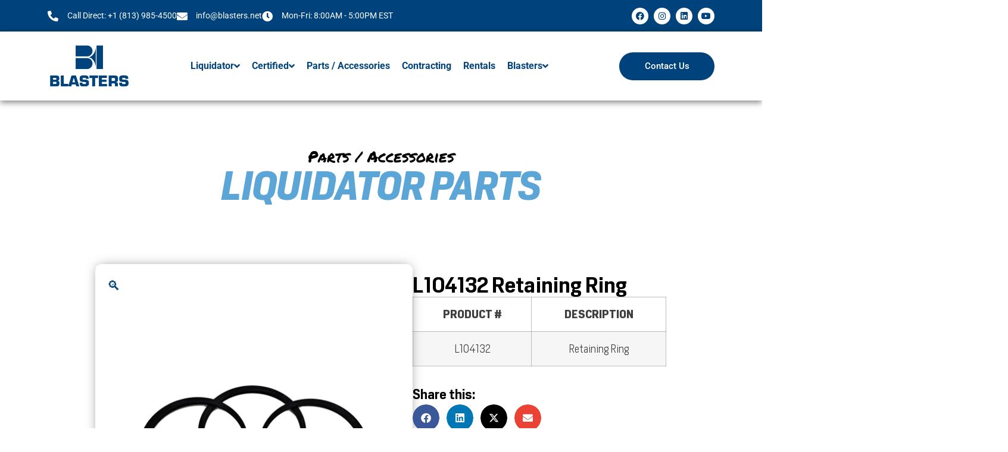

--- FILE ---
content_type: text/html; charset=UTF-8
request_url: https://blasters.net/product/l104132-retaining-ring/
body_size: 283436
content:
<!doctype html>
<html lang="en-US">
<head>
	<meta charset="UTF-8">
	<meta name="viewport" content="width=device-width, initial-scale=1">
	<link rel="profile" href="https://gmpg.org/xfn/11">
	<title>L104132 Retaining Ring &#8211; Blasters</title>
<meta name='robots' content='max-image-preview:large' />
<link rel="alternate" type="application/rss+xml" title="Blasters &raquo; Feed" href="https://blasters.net/feed/" />
<link rel="alternate" type="application/rss+xml" title="Blasters &raquo; Comments Feed" href="https://blasters.net/comments/feed/" />
<link rel="alternate" title="oEmbed (JSON)" type="application/json+oembed" href="https://blasters.net/wp-json/oembed/1.0/embed?url=https%3A%2F%2Fblasters.net%2Fproduct%2Fl104132-retaining-ring%2F" />
<link rel="alternate" title="oEmbed (XML)" type="text/xml+oembed" href="https://blasters.net/wp-json/oembed/1.0/embed?url=https%3A%2F%2Fblasters.net%2Fproduct%2Fl104132-retaining-ring%2F&#038;format=xml" />
<style id='wp-img-auto-sizes-contain-inline-css'>
img:is([sizes=auto i],[sizes^="auto," i]){contain-intrinsic-size:3000px 1500px}
/*# sourceURL=wp-img-auto-sizes-contain-inline-css */
</style>
<link rel='stylesheet' id='font-awesome-5-css' href='https://blasters.net/wp-content/plugins/advanced-product-labels-for-woocommerce/berocket/assets/css/fontawesome5.min.css?ver=6.9' media='all' />
<link rel='stylesheet' id='berocket_products_label_style-css' href='https://blasters.net/wp-content/plugins/advanced-product-labels-for-woocommerce/css/frontend.css?ver=3.3.3.1' media='all' />
<style id='berocket_products_label_style-inline-css'>

        .berocket_better_labels:before,
        .berocket_better_labels:after {
            clear: both;
            content: " ";
            display: block;
        }
        .berocket_better_labels.berocket_better_labels_image {
            position: absolute!important;
            top: 0px!important;
            bottom: 0px!important;
            left: 0px!important;
            right: 0px!important;
            pointer-events: none;
        }
        .berocket_better_labels.berocket_better_labels_image * {
            pointer-events: none;
        }
        .berocket_better_labels.berocket_better_labels_image img,
        .berocket_better_labels.berocket_better_labels_image .fa,
        .berocket_better_labels.berocket_better_labels_image .berocket_color_label,
        .berocket_better_labels.berocket_better_labels_image .berocket_image_background,
        .berocket_better_labels .berocket_better_labels_line .br_alabel,
        .berocket_better_labels .berocket_better_labels_line .br_alabel span {
            pointer-events: all;
        }
        .berocket_better_labels .berocket_color_label,
        .br_alabel .berocket_color_label {
            width: 100%;
            height: 100%;
            display: block;
        }
        .berocket_better_labels .berocket_better_labels_position_left {
            text-align:left;
            float: left;
            clear: left;
        }
        .berocket_better_labels .berocket_better_labels_position_center {
            text-align:center;
        }
        .berocket_better_labels .berocket_better_labels_position_right {
            text-align:right;
            float: right;
            clear: right;
        }
        .berocket_better_labels.berocket_better_labels_label {
            clear: both
        }
        .berocket_better_labels .berocket_better_labels_line {
            line-height: 1px;
        }
        .berocket_better_labels.berocket_better_labels_label .berocket_better_labels_line {
            clear: none;
        }
        .berocket_better_labels .berocket_better_labels_position_left .berocket_better_labels_line {
            clear: left;
        }
        .berocket_better_labels .berocket_better_labels_position_right .berocket_better_labels_line {
            clear: right;
        }
        .berocket_better_labels .berocket_better_labels_line .br_alabel {
            display: inline-block;
            position: relative;
            top: 0!important;
            left: 0!important;
            right: 0!important;
            line-height: 1px;
        }.berocket_better_labels .berocket_better_labels_position {
                display: flex;
                flex-direction: column;
            }
            .berocket_better_labels .berocket_better_labels_position.berocket_better_labels_position_left {
                align-items: start;
            }
            .berocket_better_labels .berocket_better_labels_position.berocket_better_labels_position_right {
                align-items: end;
            }
            .rtl .berocket_better_labels .berocket_better_labels_position.berocket_better_labels_position_left {
                align-items: end;
            }
            .rtl .berocket_better_labels .berocket_better_labels_position.berocket_better_labels_position_right {
                align-items: start;
            }
            .berocket_better_labels .berocket_better_labels_position.berocket_better_labels_position_center {
                align-items: center;
            }
            .berocket_better_labels .berocket_better_labels_position .berocket_better_labels_inline {
                display: flex;
                align-items: start;
            }
/*# sourceURL=berocket_products_label_style-inline-css */
</style>
<link rel='stylesheet' id='xpro-elementor-addons-widgets-css' href='https://blasters.net/wp-content/plugins/xpro-elementor-addons/assets/css/xpro-widgets.css?ver=1.4.20' media='all' />
<link rel='stylesheet' id='xpro-elementor-addons-responsive-css' href='https://blasters.net/wp-content/plugins/xpro-elementor-addons/assets/css/xpro-responsive.css?ver=1.4.20' media='all' />
<link rel='stylesheet' id='font-awesome-css' href='https://blasters.net/wp-content/plugins/elementor/assets/lib/font-awesome/css/all.min.css?ver=5.15.3' media='all' />
<link rel='stylesheet' id='social-icons-css' href='https://blasters.net/wp-content/plugins/elementor/assets/css/widget-social-icons.min.css?ver=3.28.0' media='all' />
<link rel='stylesheet' id='xpro-icons-css' href='https://blasters.net/wp-content/plugins/xpro-elementor-addons/assets/css/xpro-icons.min.css?ver=1.0.0' media='all' />
<link rel='stylesheet' id='xpro-elementor-addons-woo-css' href='https://blasters.net/wp-content/plugins/xpro-elementor-addons/assets/css/xpro-woo-widgets.css?ver=1.4.20' media='all' />
<link rel='stylesheet' id='premium-addons-css' href='https://blasters.net/wp-content/plugins/premium-addons-for-elementor/assets/frontend/min-css/premium-addons.min.css?ver=4.11.58' media='all' />
<style id='wp-emoji-styles-inline-css'>

	img.wp-smiley, img.emoji {
		display: inline !important;
		border: none !important;
		box-shadow: none !important;
		height: 1em !important;
		width: 1em !important;
		margin: 0 0.07em !important;
		vertical-align: -0.1em !important;
		background: none !important;
		padding: 0 !important;
	}
/*# sourceURL=wp-emoji-styles-inline-css */
</style>
<link rel='stylesheet' id='wp-block-library-css' href='https://blasters.net/wp-includes/css/dist/block-library/style.min.css?ver=6.9' media='all' />
<style id='global-styles-inline-css'>
:root{--wp--preset--aspect-ratio--square: 1;--wp--preset--aspect-ratio--4-3: 4/3;--wp--preset--aspect-ratio--3-4: 3/4;--wp--preset--aspect-ratio--3-2: 3/2;--wp--preset--aspect-ratio--2-3: 2/3;--wp--preset--aspect-ratio--16-9: 16/9;--wp--preset--aspect-ratio--9-16: 9/16;--wp--preset--color--black: #000000;--wp--preset--color--cyan-bluish-gray: #abb8c3;--wp--preset--color--white: #ffffff;--wp--preset--color--pale-pink: #f78da7;--wp--preset--color--vivid-red: #cf2e2e;--wp--preset--color--luminous-vivid-orange: #ff6900;--wp--preset--color--luminous-vivid-amber: #fcb900;--wp--preset--color--light-green-cyan: #7bdcb5;--wp--preset--color--vivid-green-cyan: #00d084;--wp--preset--color--pale-cyan-blue: #8ed1fc;--wp--preset--color--vivid-cyan-blue: #0693e3;--wp--preset--color--vivid-purple: #9b51e0;--wp--preset--gradient--vivid-cyan-blue-to-vivid-purple: linear-gradient(135deg,rgb(6,147,227) 0%,rgb(155,81,224) 100%);--wp--preset--gradient--light-green-cyan-to-vivid-green-cyan: linear-gradient(135deg,rgb(122,220,180) 0%,rgb(0,208,130) 100%);--wp--preset--gradient--luminous-vivid-amber-to-luminous-vivid-orange: linear-gradient(135deg,rgb(252,185,0) 0%,rgb(255,105,0) 100%);--wp--preset--gradient--luminous-vivid-orange-to-vivid-red: linear-gradient(135deg,rgb(255,105,0) 0%,rgb(207,46,46) 100%);--wp--preset--gradient--very-light-gray-to-cyan-bluish-gray: linear-gradient(135deg,rgb(238,238,238) 0%,rgb(169,184,195) 100%);--wp--preset--gradient--cool-to-warm-spectrum: linear-gradient(135deg,rgb(74,234,220) 0%,rgb(151,120,209) 20%,rgb(207,42,186) 40%,rgb(238,44,130) 60%,rgb(251,105,98) 80%,rgb(254,248,76) 100%);--wp--preset--gradient--blush-light-purple: linear-gradient(135deg,rgb(255,206,236) 0%,rgb(152,150,240) 100%);--wp--preset--gradient--blush-bordeaux: linear-gradient(135deg,rgb(254,205,165) 0%,rgb(254,45,45) 50%,rgb(107,0,62) 100%);--wp--preset--gradient--luminous-dusk: linear-gradient(135deg,rgb(255,203,112) 0%,rgb(199,81,192) 50%,rgb(65,88,208) 100%);--wp--preset--gradient--pale-ocean: linear-gradient(135deg,rgb(255,245,203) 0%,rgb(182,227,212) 50%,rgb(51,167,181) 100%);--wp--preset--gradient--electric-grass: linear-gradient(135deg,rgb(202,248,128) 0%,rgb(113,206,126) 100%);--wp--preset--gradient--midnight: linear-gradient(135deg,rgb(2,3,129) 0%,rgb(40,116,252) 100%);--wp--preset--font-size--small: 13px;--wp--preset--font-size--medium: 20px;--wp--preset--font-size--large: 36px;--wp--preset--font-size--x-large: 42px;--wp--preset--spacing--20: 0.44rem;--wp--preset--spacing--30: 0.67rem;--wp--preset--spacing--40: 1rem;--wp--preset--spacing--50: 1.5rem;--wp--preset--spacing--60: 2.25rem;--wp--preset--spacing--70: 3.38rem;--wp--preset--spacing--80: 5.06rem;--wp--preset--shadow--natural: 6px 6px 9px rgba(0, 0, 0, 0.2);--wp--preset--shadow--deep: 12px 12px 50px rgba(0, 0, 0, 0.4);--wp--preset--shadow--sharp: 6px 6px 0px rgba(0, 0, 0, 0.2);--wp--preset--shadow--outlined: 6px 6px 0px -3px rgb(255, 255, 255), 6px 6px rgb(0, 0, 0);--wp--preset--shadow--crisp: 6px 6px 0px rgb(0, 0, 0);}:root { --wp--style--global--content-size: 800px;--wp--style--global--wide-size: 1200px; }:where(body) { margin: 0; }.wp-site-blocks > .alignleft { float: left; margin-right: 2em; }.wp-site-blocks > .alignright { float: right; margin-left: 2em; }.wp-site-blocks > .aligncenter { justify-content: center; margin-left: auto; margin-right: auto; }:where(.wp-site-blocks) > * { margin-block-start: 24px; margin-block-end: 0; }:where(.wp-site-blocks) > :first-child { margin-block-start: 0; }:where(.wp-site-blocks) > :last-child { margin-block-end: 0; }:root { --wp--style--block-gap: 24px; }:root :where(.is-layout-flow) > :first-child{margin-block-start: 0;}:root :where(.is-layout-flow) > :last-child{margin-block-end: 0;}:root :where(.is-layout-flow) > *{margin-block-start: 24px;margin-block-end: 0;}:root :where(.is-layout-constrained) > :first-child{margin-block-start: 0;}:root :where(.is-layout-constrained) > :last-child{margin-block-end: 0;}:root :where(.is-layout-constrained) > *{margin-block-start: 24px;margin-block-end: 0;}:root :where(.is-layout-flex){gap: 24px;}:root :where(.is-layout-grid){gap: 24px;}.is-layout-flow > .alignleft{float: left;margin-inline-start: 0;margin-inline-end: 2em;}.is-layout-flow > .alignright{float: right;margin-inline-start: 2em;margin-inline-end: 0;}.is-layout-flow > .aligncenter{margin-left: auto !important;margin-right: auto !important;}.is-layout-constrained > .alignleft{float: left;margin-inline-start: 0;margin-inline-end: 2em;}.is-layout-constrained > .alignright{float: right;margin-inline-start: 2em;margin-inline-end: 0;}.is-layout-constrained > .aligncenter{margin-left: auto !important;margin-right: auto !important;}.is-layout-constrained > :where(:not(.alignleft):not(.alignright):not(.alignfull)){max-width: var(--wp--style--global--content-size);margin-left: auto !important;margin-right: auto !important;}.is-layout-constrained > .alignwide{max-width: var(--wp--style--global--wide-size);}body .is-layout-flex{display: flex;}.is-layout-flex{flex-wrap: wrap;align-items: center;}.is-layout-flex > :is(*, div){margin: 0;}body .is-layout-grid{display: grid;}.is-layout-grid > :is(*, div){margin: 0;}body{padding-top: 0px;padding-right: 0px;padding-bottom: 0px;padding-left: 0px;}a:where(:not(.wp-element-button)){text-decoration: underline;}:root :where(.wp-element-button, .wp-block-button__link){background-color: #32373c;border-width: 0;color: #fff;font-family: inherit;font-size: inherit;font-style: inherit;font-weight: inherit;letter-spacing: inherit;line-height: inherit;padding-top: calc(0.667em + 2px);padding-right: calc(1.333em + 2px);padding-bottom: calc(0.667em + 2px);padding-left: calc(1.333em + 2px);text-decoration: none;text-transform: inherit;}.has-black-color{color: var(--wp--preset--color--black) !important;}.has-cyan-bluish-gray-color{color: var(--wp--preset--color--cyan-bluish-gray) !important;}.has-white-color{color: var(--wp--preset--color--white) !important;}.has-pale-pink-color{color: var(--wp--preset--color--pale-pink) !important;}.has-vivid-red-color{color: var(--wp--preset--color--vivid-red) !important;}.has-luminous-vivid-orange-color{color: var(--wp--preset--color--luminous-vivid-orange) !important;}.has-luminous-vivid-amber-color{color: var(--wp--preset--color--luminous-vivid-amber) !important;}.has-light-green-cyan-color{color: var(--wp--preset--color--light-green-cyan) !important;}.has-vivid-green-cyan-color{color: var(--wp--preset--color--vivid-green-cyan) !important;}.has-pale-cyan-blue-color{color: var(--wp--preset--color--pale-cyan-blue) !important;}.has-vivid-cyan-blue-color{color: var(--wp--preset--color--vivid-cyan-blue) !important;}.has-vivid-purple-color{color: var(--wp--preset--color--vivid-purple) !important;}.has-black-background-color{background-color: var(--wp--preset--color--black) !important;}.has-cyan-bluish-gray-background-color{background-color: var(--wp--preset--color--cyan-bluish-gray) !important;}.has-white-background-color{background-color: var(--wp--preset--color--white) !important;}.has-pale-pink-background-color{background-color: var(--wp--preset--color--pale-pink) !important;}.has-vivid-red-background-color{background-color: var(--wp--preset--color--vivid-red) !important;}.has-luminous-vivid-orange-background-color{background-color: var(--wp--preset--color--luminous-vivid-orange) !important;}.has-luminous-vivid-amber-background-color{background-color: var(--wp--preset--color--luminous-vivid-amber) !important;}.has-light-green-cyan-background-color{background-color: var(--wp--preset--color--light-green-cyan) !important;}.has-vivid-green-cyan-background-color{background-color: var(--wp--preset--color--vivid-green-cyan) !important;}.has-pale-cyan-blue-background-color{background-color: var(--wp--preset--color--pale-cyan-blue) !important;}.has-vivid-cyan-blue-background-color{background-color: var(--wp--preset--color--vivid-cyan-blue) !important;}.has-vivid-purple-background-color{background-color: var(--wp--preset--color--vivid-purple) !important;}.has-black-border-color{border-color: var(--wp--preset--color--black) !important;}.has-cyan-bluish-gray-border-color{border-color: var(--wp--preset--color--cyan-bluish-gray) !important;}.has-white-border-color{border-color: var(--wp--preset--color--white) !important;}.has-pale-pink-border-color{border-color: var(--wp--preset--color--pale-pink) !important;}.has-vivid-red-border-color{border-color: var(--wp--preset--color--vivid-red) !important;}.has-luminous-vivid-orange-border-color{border-color: var(--wp--preset--color--luminous-vivid-orange) !important;}.has-luminous-vivid-amber-border-color{border-color: var(--wp--preset--color--luminous-vivid-amber) !important;}.has-light-green-cyan-border-color{border-color: var(--wp--preset--color--light-green-cyan) !important;}.has-vivid-green-cyan-border-color{border-color: var(--wp--preset--color--vivid-green-cyan) !important;}.has-pale-cyan-blue-border-color{border-color: var(--wp--preset--color--pale-cyan-blue) !important;}.has-vivid-cyan-blue-border-color{border-color: var(--wp--preset--color--vivid-cyan-blue) !important;}.has-vivid-purple-border-color{border-color: var(--wp--preset--color--vivid-purple) !important;}.has-vivid-cyan-blue-to-vivid-purple-gradient-background{background: var(--wp--preset--gradient--vivid-cyan-blue-to-vivid-purple) !important;}.has-light-green-cyan-to-vivid-green-cyan-gradient-background{background: var(--wp--preset--gradient--light-green-cyan-to-vivid-green-cyan) !important;}.has-luminous-vivid-amber-to-luminous-vivid-orange-gradient-background{background: var(--wp--preset--gradient--luminous-vivid-amber-to-luminous-vivid-orange) !important;}.has-luminous-vivid-orange-to-vivid-red-gradient-background{background: var(--wp--preset--gradient--luminous-vivid-orange-to-vivid-red) !important;}.has-very-light-gray-to-cyan-bluish-gray-gradient-background{background: var(--wp--preset--gradient--very-light-gray-to-cyan-bluish-gray) !important;}.has-cool-to-warm-spectrum-gradient-background{background: var(--wp--preset--gradient--cool-to-warm-spectrum) !important;}.has-blush-light-purple-gradient-background{background: var(--wp--preset--gradient--blush-light-purple) !important;}.has-blush-bordeaux-gradient-background{background: var(--wp--preset--gradient--blush-bordeaux) !important;}.has-luminous-dusk-gradient-background{background: var(--wp--preset--gradient--luminous-dusk) !important;}.has-pale-ocean-gradient-background{background: var(--wp--preset--gradient--pale-ocean) !important;}.has-electric-grass-gradient-background{background: var(--wp--preset--gradient--electric-grass) !important;}.has-midnight-gradient-background{background: var(--wp--preset--gradient--midnight) !important;}.has-small-font-size{font-size: var(--wp--preset--font-size--small) !important;}.has-medium-font-size{font-size: var(--wp--preset--font-size--medium) !important;}.has-large-font-size{font-size: var(--wp--preset--font-size--large) !important;}.has-x-large-font-size{font-size: var(--wp--preset--font-size--x-large) !important;}
:root :where(.wp-block-pullquote){font-size: 1.5em;line-height: 1.6;}
/*# sourceURL=global-styles-inline-css */
</style>
<link rel='stylesheet' id='photoswipe-css' href='https://blasters.net/wp-content/plugins/woocommerce/assets/css/photoswipe/photoswipe.min.css?ver=10.4.3' media='all' />
<link rel='stylesheet' id='photoswipe-default-skin-css' href='https://blasters.net/wp-content/plugins/woocommerce/assets/css/photoswipe/default-skin/default-skin.min.css?ver=10.4.3' media='all' />
<link rel='stylesheet' id='woocommerce-layout-css' href='https://blasters.net/wp-content/plugins/woocommerce/assets/css/woocommerce-layout.css?ver=10.4.3' media='all' />
<link rel='stylesheet' id='woocommerce-smallscreen-css' href='https://blasters.net/wp-content/plugins/woocommerce/assets/css/woocommerce-smallscreen.css?ver=10.4.3' media='only screen and (max-width: 768px)' />
<link rel='stylesheet' id='woocommerce-general-css' href='https://blasters.net/wp-content/plugins/woocommerce/assets/css/woocommerce.css?ver=10.4.3' media='all' />
<style id='woocommerce-inline-inline-css'>
.woocommerce form .form-row .required { visibility: visible; }
/*# sourceURL=woocommerce-inline-inline-css */
</style>
<link rel='stylesheet' id='hello-elementor-css' href='https://blasters.net/wp-content/themes/hello-elementor/assets/css/reset.css?ver=3.4.5' media='all' />
<link rel='stylesheet' id='hello-elementor-theme-style-css' href='https://blasters.net/wp-content/themes/hello-elementor/assets/css/theme.css?ver=3.4.5' media='all' />
<link rel='stylesheet' id='hello-elementor-header-footer-css' href='https://blasters.net/wp-content/themes/hello-elementor/assets/css/header-footer.css?ver=3.4.5' media='all' />
<link rel='stylesheet' id='jet-menu-public-styles-css' href='https://blasters.net/wp-content/plugins/jet-menu/assets/public/css/public.css?ver=2.4.8.1' media='all' />
<link rel='stylesheet' id='jet-menu-general-css' href='https://blasters.net/wp-content/uploads/jet-menu/jet-menu-general.css?ver=1745349433' media='all' />
<link rel='stylesheet' id='elementor-frontend-css' href='https://blasters.net/wp-content/plugins/elementor/assets/css/frontend.min.css?ver=3.33.5' media='all' />
<style id='elementor-frontend-inline-css'>
.elementor-kit-10{--e-global-color-primary:#00427B;--e-global-color-secondary:#000000;--e-global-color-text:#3F3F3F;--e-global-color-accent:#FFFFFF;--e-global-color-28eb976:#163E6F;--e-global-color-4f59c75:#FFCA0A;--e-global-color-4bb57cc:#F7B519;--e-global-color-d43ab9d:#5BA5D7;--e-global-typography-primary-font-family:"Heron Sans";--e-global-typography-primary-font-weight:600;--e-global-typography-secondary-font-family:"Roboto";--e-global-typography-secondary-font-weight:300;--e-global-typography-text-font-family:"Heron Sans";--e-global-typography-text-font-size:22px;--e-global-typography-text-font-weight:100;--e-global-typography-text-line-height:34px;--e-global-typography-accent-font-family:"Permanent Marker";--e-global-typography-accent-font-weight:500;color:#3F3F3F;font-family:"Heron Sans", Sans-serif;font-size:22px;font-weight:100;}.elementor-kit-10 e-page-transition{background-color:#FFBC7D;}.elementor-kit-10 a{color:var( --e-global-color-primary );}.elementor-kit-10 a:hover{color:var( --e-global-color-text );}.elementor-kit-10 h1{font-family:"Heron Sans", Sans-serif;font-size:64px;font-weight:500;text-transform:uppercase;font-style:italic;line-height:62px;letter-spacing:-2px;}.elementor-kit-10 h2{font-family:"Heron Sans", Sans-serif;font-size:40px;font-weight:500;text-transform:uppercase;font-style:italic;}.elementor-kit-10 button,.elementor-kit-10 input[type="button"],.elementor-kit-10 input[type="submit"],.elementor-kit-10 .elementor-button{font-family:"Roboto", Sans-serif;font-size:18px;font-weight:400;border-radius:50px 50px 50px 50px;}.elementor-section.elementor-section-boxed > .elementor-container{max-width:1680px;}.e-con{--container-max-width:1680px;}.elementor-widget:not(:last-child){margin-block-end:20px;}.elementor-element{--widgets-spacing:20px 20px;--widgets-spacing-row:20px;--widgets-spacing-column:20px;}{}h1.entry-title{display:var(--page-title-display);}.site-header .site-branding{flex-direction:column;align-items:stretch;}.site-header{padding-inline-end:0px;padding-inline-start:0px;}.site-footer .site-branding{flex-direction:column;align-items:stretch;}@media(max-width:1024px){.elementor-section.elementor-section-boxed > .elementor-container{max-width:1024px;}.e-con{--container-max-width:1024px;}}@media(max-width:767px){.elementor-section.elementor-section-boxed > .elementor-container{max-width:767px;}.e-con{--container-max-width:767px;}}/* Start Custom Fonts CSS */@font-face {
	font-family: 'Heron Sans';
	font-style: normal;
	font-weight: 100;
	font-display: auto;
	src: url('https://blasters.net/wp-content/uploads/2022/09/HeronSans-Light.woff') format('woff');
}
@font-face {
	font-family: 'Heron Sans';
	font-style: italic;
	font-weight: 100;
	font-display: auto;
	src: url('https://blasters.net/wp-content/uploads/2022/09/HeronSans-LightItalic.woff') format('woff');
}
@font-face {
	font-family: 'Heron Sans';
	font-style: normal;
	font-weight: 200;
	font-display: auto;
	src: url('https://blasters.net/wp-content/uploads/2022/09/HeronSans-Regular.woff') format('woff');
}
@font-face {
	font-family: 'Heron Sans';
	font-style: italic;
	font-weight: 200;
	font-display: auto;
	src: url('https://blasters.net/wp-content/uploads/2022/09/HeronSans-Italic.woff') format('woff');
}
@font-face {
	font-family: 'Heron Sans';
	font-style: normal;
	font-weight: 300;
	font-display: auto;
	src: url('https://blasters.net/wp-content/uploads/2022/09/HeronSans-Medium.woff') format('woff');
}
@font-face {
	font-family: 'Heron Sans';
	font-style: italic;
	font-weight: 300;
	font-display: auto;
	src: url('https://blasters.net/wp-content/uploads/2022/09/HeronSans-MediumItalic.woff') format('woff');
}
@font-face {
	font-family: 'Heron Sans';
	font-style: normal;
	font-weight: 400;
	font-display: auto;
	src: url('https://blasters.net/wp-content/uploads/2022/09/HeronSans-SemiBold.woff') format('woff');
}
@font-face {
	font-family: 'Heron Sans';
	font-style: italic;
	font-weight: 400;
	font-display: auto;
	src: url('https://blasters.net/wp-content/uploads/2022/09/HeronSans-SemiBoldItalic.woff') format('woff');
}
@font-face {
	font-family: 'Heron Sans';
	font-style: normal;
	font-weight: 500;
	font-display: auto;
	src: url('https://blasters.net/wp-content/uploads/2022/09/HeronSans-Bold.woff') format('woff');
}
@font-face {
	font-family: 'Heron Sans';
	font-style: italic;
	font-weight: 500;
	font-display: auto;
	src: url('https://blasters.net/wp-content/uploads/2022/09/HeronSans-BoldItalic.woff') format('woff');
}
/* End Custom Fonts CSS */
.elementor-10612 .elementor-element.elementor-element-7b7b4bac{--display:flex;--min-height:48px;--flex-direction:row;--container-widget-width:calc( ( 1 - var( --container-widget-flex-grow ) ) * 100% );--container-widget-height:100%;--container-widget-flex-grow:1;--container-widget-align-self:stretch;--flex-wrap-mobile:wrap;--justify-content:space-between;--align-items:center;--flex-wrap:nowrap;--margin-top:0px;--margin-bottom:0px;--margin-left:0px;--margin-right:0px;--padding-top:10px;--padding-bottom:10px;--padding-left:80px;--padding-right:80px;--z-index:9999;}.elementor-10612 .elementor-element.elementor-element-7b7b4bac:not(.elementor-motion-effects-element-type-background), .elementor-10612 .elementor-element.elementor-element-7b7b4bac > .elementor-motion-effects-container > .elementor-motion-effects-layer{background-color:var( --e-global-color-primary );}.elementor-10612 .elementor-element.elementor-element-7b7b4bac.e-con{--flex-grow:0;--flex-shrink:0;}.elementor-10612 .elementor-element.elementor-element-ff4a768{--display:flex;--gap:0px 0px;--row-gap:0px;--column-gap:0px;--padding-top:0px;--padding-bottom:0px;--padding-left:0px;--padding-right:0px;}.elementor-10612 .elementor-element.elementor-element-ff4a768.e-con{--flex-grow:0;--flex-shrink:0;}.elementor-10612 .elementor-element.elementor-element-15409df4 > .elementor-widget-container{margin:0px 0px 0px 0px;}.elementor-10612 .elementor-element.elementor-element-15409df4.elementor-element{--order:-99999 /* order start hack */;--flex-grow:0;--flex-shrink:0;}.elementor-10612 .elementor-element.elementor-element-15409df4.xpro-widget-bg-overlay:before{transition:background 0.3s;}.elementor-10612 .elementor-element.elementor-element-15409df4 .elementor-icon-list-items:not(.elementor-inline-items) .elementor-icon-list-item:not(:last-child){padding-block-end:calc(30px/2);}.elementor-10612 .elementor-element.elementor-element-15409df4 .elementor-icon-list-items:not(.elementor-inline-items) .elementor-icon-list-item:not(:first-child){margin-block-start:calc(30px/2);}.elementor-10612 .elementor-element.elementor-element-15409df4 .elementor-icon-list-items.elementor-inline-items .elementor-icon-list-item{margin-inline:calc(30px/2);}.elementor-10612 .elementor-element.elementor-element-15409df4 .elementor-icon-list-items.elementor-inline-items{margin-inline:calc(-30px/2);}.elementor-10612 .elementor-element.elementor-element-15409df4 .elementor-icon-list-items.elementor-inline-items .elementor-icon-list-item:after{inset-inline-end:calc(-30px/2);}.elementor-10612 .elementor-element.elementor-element-15409df4 .elementor-icon-list-icon i{color:#FFFFFF;transition:color 0.3s;}.elementor-10612 .elementor-element.elementor-element-15409df4 .elementor-icon-list-icon svg{fill:#FFFFFF;transition:fill 0.3s;}.elementor-10612 .elementor-element.elementor-element-15409df4{--e-icon-list-icon-size:18px;--e-icon-list-icon-align:left;--e-icon-list-icon-margin:0 calc(var(--e-icon-list-icon-size, 1em) * 0.25) 0 0;--icon-vertical-offset:0px;}.elementor-10612 .elementor-element.elementor-element-15409df4 .elementor-icon-list-icon{padding-inline-end:5px;}.elementor-10612 .elementor-element.elementor-element-15409df4 .elementor-icon-list-item > .elementor-icon-list-text, .elementor-10612 .elementor-element.elementor-element-15409df4 .elementor-icon-list-item > a{font-family:"Roboto", Sans-serif;font-size:14px;font-weight:400;}.elementor-10612 .elementor-element.elementor-element-15409df4 .elementor-icon-list-text{color:#FFFFFF;transition:color 0.3s;}.elementor-10612 .elementor-element.elementor-element-4e3b698a .elementor-repeater-item-edf8c41.elementor-social-icon{background-color:#FFFFFF;}.elementor-10612 .elementor-element.elementor-element-4e3b698a .elementor-repeater-item-edf8c41.elementor-social-icon i{color:#00427B;}.elementor-10612 .elementor-element.elementor-element-4e3b698a .elementor-repeater-item-edf8c41.elementor-social-icon svg{fill:#00427B;}.elementor-10612 .elementor-element.elementor-element-4e3b698a .elementor-repeater-item-5a29df5.elementor-social-icon{background-color:#FFFFFF;}.elementor-10612 .elementor-element.elementor-element-4e3b698a .elementor-repeater-item-5a29df5.elementor-social-icon i{color:#00427B;}.elementor-10612 .elementor-element.elementor-element-4e3b698a .elementor-repeater-item-5a29df5.elementor-social-icon svg{fill:#00427B;}.elementor-10612 .elementor-element.elementor-element-4e3b698a .elementor-repeater-item-a06bb28.elementor-social-icon{background-color:#FFFFFF;}.elementor-10612 .elementor-element.elementor-element-4e3b698a .elementor-repeater-item-a06bb28.elementor-social-icon i{color:#00427B;}.elementor-10612 .elementor-element.elementor-element-4e3b698a .elementor-repeater-item-a06bb28.elementor-social-icon svg{fill:#00427B;}.elementor-10612 .elementor-element.elementor-element-4e3b698a .elementor-repeater-item-62e2a42.elementor-social-icon{background-color:#FFFFFF;}.elementor-10612 .elementor-element.elementor-element-4e3b698a .elementor-repeater-item-62e2a42.elementor-social-icon i{color:#00427B;}.elementor-10612 .elementor-element.elementor-element-4e3b698a .elementor-repeater-item-62e2a42.elementor-social-icon svg{fill:#00427B;}.elementor-10612 .elementor-element.elementor-element-4e3b698a{--grid-template-columns:repeat(0, auto);--icon-size:14px;--grid-column-gap:5px;--grid-row-gap:0px;}.elementor-10612 .elementor-element.elementor-element-4e3b698a .elementor-widget-container{text-align:right;}.elementor-10612 .elementor-element.elementor-element-4e3b698a.elementor-element{--order:99999 /* order end hack */;}.elementor-10612 .elementor-element.elementor-element-4e3b698a.xpro-widget-bg-overlay:before{transition:background 0.3s;}.elementor-10612 .elementor-element.elementor-element-26a2645{--display:flex;--min-height:116px;--flex-direction:row;--container-widget-width:calc( ( 1 - var( --container-widget-flex-grow ) ) * 100% );--container-widget-height:100%;--container-widget-flex-grow:1;--container-widget-align-self:stretch;--flex-wrap-mobile:wrap;--justify-content:space-between;--align-items:center;--gap:0px 0px;--row-gap:0px;--column-gap:0px;box-shadow:0px 3px 10px 0px rgba(0, 0, 0, 0.5);--padding-top:0px;--padding-bottom:0px;--padding-left:80px;--padding-right:80px;--z-index:9999;}.elementor-10612 .elementor-element.elementor-element-26a2645:not(.elementor-motion-effects-element-type-background), .elementor-10612 .elementor-element.elementor-element-26a2645 > .elementor-motion-effects-container > .elementor-motion-effects-layer{background-color:var( --e-global-color-accent );}.elementor-10612 .elementor-element.elementor-element-6731809 > .elementor-widget-container{padding:0px 0px 0px 0px;}.elementor-10612 .elementor-element.elementor-element-6731809.elementor-element{--flex-grow:0;--flex-shrink:1;}.elementor-10612 .elementor-element.elementor-element-6731809.xpro-widget-bg-overlay:before{transition:background 0.3s;}.elementor-10612 .elementor-element.elementor-element-6731809{text-align:left;}.elementor-10612 .elementor-element.elementor-element-6731809 img{width:100%;max-width:140px;}.elementor-10612 .elementor-element.elementor-element-7764196{width:auto;max-width:auto;z-index:99999;--jmm-top-item-dropdown-icon-size:16px;--jmm-top-items-ver-padding:0px;--jmm-top-items-hor-padding:10px;--jmm-top-items-gap:10px;--jmm-top-items-hor-align:flex-end;--jmm-sub-menu-bg-color:#FFFFFF00;--jmm-sub-menu-offset:12px;--jmm-sub-items-ver-padding:14px;--jmm-sub-items-hor-padding:20px;--jmm-sub-items-gap:0px;--jmm-sub-menu-top-left-radius:8px;--jmm-sub-menu-top-right-radius:8px;--jmm-sub-menu-bottom-right-radius:8px;--jmm-sub-menu-bottom-left-radius:8px;--jmm-top-item-icon-color:#00427B;--jmm-top-item-title-color:var( --e-global-color-primary );--jmm-top-item-dropdown-icon-color:var( --e-global-color-primary );--jmm-sub-item-title-color:var( --e-global-color-primary );--jmm-sub-hover-item-title-color:var( --e-global-color-accent );--jmm-sub-hover-item-bg-color:var( --e-global-color-primary );--jmm-dropdown-item-icon-color:var( --e-global-color-primary );--jmm-dropdown-item-dropdown-color:#00427B;}.elementor-10612 .elementor-element.elementor-element-7764196 > .elementor-widget-container{padding:0px 20px 0px 0px;}.elementor-10612 .elementor-element.elementor-element-7764196.elementor-element{--flex-grow:0;--flex-shrink:1;}.elementor-10612 .elementor-element.elementor-element-7764196.xpro-widget-bg-overlay:before{transition:background 0.3s;}.elementor-10612 .elementor-element.elementor-element-7764196 .jet-mega-menu.jet-mega-menu--layout-horizontal .jet-mega-menu-item__link--top-level,
							.elementor-10612 .elementor-element.elementor-element-7764196 .jet-mega-menu.jet-mega-menu--layout-vertical .jet-mega-menu-item__link--top-level{font-family:"Roboto", Sans-serif;font-size:1rem;font-weight:700;}.elementor-10612 .elementor-element.elementor-element-7764196 .jet-mega-menu.jet-mega-menu--layout-horizontal .jet-mega-menu-item__link--sub-level,
							.elementor-10612 .elementor-element.elementor-element-7764196 .jet-mega-menu.jet-mega-menu--layout-vertical .jet-mega-menu-item__link--sub-level{font-family:"Roboto", Sans-serif;font-size:17px;font-weight:600;line-height:1em;}.elementor-10612 .elementor-element.elementor-element-7764196 .jet-mega-menu.jet-mega-menu--layout-horizontal .jet-mega-menu-sub-menu__list,
				.elementor-10612 .elementor-element.elementor-element-7764196 .jet-mega-menu.jet-mega-menu--layout-horizontal .jet-mega-menu-mega-container__inner,
				.elementor-10612 .elementor-element.elementor-element-7764196 .jet-mega-menu.jet-mega-menu--layout-vertical .jet-mega-menu-sub-menu__list,
				.elementor-10612 .elementor-element.elementor-element-7764196 .jet-mega-menu.jet-mega-menu--layout-vertical .jet-mega-menu-mega-container__inner{border-style:none;}.elementor-10612 .elementor-element.elementor-element-7764196 .jet-mega-menu.jet-mega-menu--layout-horizontal .jet-mega-menu-sub-menu__list,
					.elementor-10612 .elementor-element.elementor-element-7764196 .jet-mega-menu.jet-mega-menu--layout-horizontal .jet-mega-menu-mega-container__inner,
					.elementor-10612 .elementor-element.elementor-element-7764196 .jet-mega-menu.jet-mega-menu--layout-vertical .jet-mega-menu-sub-menu__list,
					.elementor-10612 .elementor-element.elementor-element-7764196 .jet-mega-menu.jet-mega-menu--layout-vertical .jet-mega-menu-mega-container__inner{border-radius:8px 8px 8px 8px;}.elementor-10612 .elementor-element.elementor-element-2b30c95{--display:flex;--flex-direction:row;--container-widget-width:calc( ( 1 - var( --container-widget-flex-grow ) ) * 100% );--container-widget-height:100%;--container-widget-flex-grow:1;--container-widget-align-self:stretch;--flex-wrap-mobile:wrap;--justify-content:flex-end;--align-items:center;--padding-top:0px;--padding-bottom:0px;--padding-left:0px;--padding-right:0px;}.elementor-10612 .elementor-element.elementor-element-2b30c95.e-con{--flex-grow:0;--flex-shrink:1;}.elementor-10612 .elementor-element.elementor-element-56b568e{width:var( --container-widget-width, 12.186% );max-width:12.186%;--container-widget-width:12.186%;--container-widget-flex-grow:0;}.elementor-10612 .elementor-element.elementor-element-56b568e.elementor-element{--align-self:flex-end;--flex-grow:0;--flex-shrink:0;}.elementor-10612 .elementor-element.elementor-element-56b568e.xpro-widget-bg-overlay:before{transition:background 0.3s;}.elementor-10612 .elementor-element.elementor-element-56b568e .elementor-icon-wrapper{text-align:center;}.elementor-10612 .elementor-element.elementor-element-56b568e.elementor-view-stacked .elementor-icon{background-color:var( --e-global-color-primary );}.elementor-10612 .elementor-element.elementor-element-56b568e.elementor-view-framed .elementor-icon, .elementor-10612 .elementor-element.elementor-element-56b568e.elementor-view-default .elementor-icon{color:var( --e-global-color-primary );border-color:var( --e-global-color-primary );}.elementor-10612 .elementor-element.elementor-element-56b568e.elementor-view-framed .elementor-icon, .elementor-10612 .elementor-element.elementor-element-56b568e.elementor-view-default .elementor-icon svg{fill:var( --e-global-color-primary );}.elementor-10612 .elementor-element.elementor-element-56b568e .elementor-icon{font-size:30px;}.elementor-10612 .elementor-element.elementor-element-56b568e .elementor-icon svg{height:30px;}.elementor-10612 .elementor-element.elementor-element-24bc386 .elementor-button{background-color:var( --e-global-color-primary );font-family:"Roboto", Sans-serif;font-size:0.7em;font-weight:500;fill:var( --e-global-color-accent );color:var( --e-global-color-accent );padding:16px 30px 16px 30px;}.elementor-10612 .elementor-element.elementor-element-24bc386{width:100%;max-width:100%;z-index:1;}.elementor-10612 .elementor-element.elementor-element-24bc386.elementor-element{--align-self:flex-end;--order:99999 /* order end hack */;--flex-grow:0;--flex-shrink:0;}.elementor-10612 .elementor-element.elementor-element-24bc386.xpro-widget-bg-overlay:before{transition:background 0.3s;}.elementor-10612 .elementor-element.elementor-element-24bc386 .elementor-button:hover, .elementor-10612 .elementor-element.elementor-element-24bc386 .elementor-button:focus{color:var( --e-global-color-accent );}.elementor-10612 .elementor-element.elementor-element-24bc386 .elementor-button:hover svg, .elementor-10612 .elementor-element.elementor-element-24bc386 .elementor-button:focus svg{fill:var( --e-global-color-accent );}.elementor-theme-builder-content-area{height:400px;}.elementor-location-header:before, .elementor-location-footer:before{content:"";display:table;clear:both;}@media(max-width:1024px){.elementor-10612 .elementor-element.elementor-element-7b7b4bac{--gap:0px 0px;--row-gap:0px;--column-gap:0px;--padding-top:2%;--padding-bottom:2%;--padding-left:5%;--padding-right:5%;}.elementor-10612 .elementor-element.elementor-element-15409df4{width:var( --container-widget-width, 93% );max-width:93%;--container-widget-width:93%;--container-widget-flex-grow:0;--e-icon-list-icon-size:12px;}.elementor-10612 .elementor-element.elementor-element-15409df4 .elementor-icon-list-items:not(.elementor-inline-items) .elementor-icon-list-item:not(:last-child){padding-block-end:calc(9px/2);}.elementor-10612 .elementor-element.elementor-element-15409df4 .elementor-icon-list-items:not(.elementor-inline-items) .elementor-icon-list-item:not(:first-child){margin-block-start:calc(9px/2);}.elementor-10612 .elementor-element.elementor-element-15409df4 .elementor-icon-list-items.elementor-inline-items .elementor-icon-list-item{margin-inline:calc(9px/2);}.elementor-10612 .elementor-element.elementor-element-15409df4 .elementor-icon-list-items.elementor-inline-items{margin-inline:calc(-9px/2);}.elementor-10612 .elementor-element.elementor-element-15409df4 .elementor-icon-list-items.elementor-inline-items .elementor-icon-list-item:after{inset-inline-end:calc(-9px/2);}.elementor-10612 .elementor-element.elementor-element-15409df4 .elementor-icon-list-item > .elementor-icon-list-text, .elementor-10612 .elementor-element.elementor-element-15409df4 .elementor-icon-list-item > a{font-size:12px;}.elementor-10612 .elementor-element.elementor-element-4e3b698a{width:100%;max-width:100%;--icon-size:12px;}.elementor-10612 .elementor-element.elementor-element-26a2645{--min-height:110px;--padding-top:0%;--padding-bottom:0%;--padding-left:5%;--padding-right:4%;}.elementor-10612 .elementor-element.elementor-element-6731809{width:auto;max-width:auto;text-align:left;}.elementor-10612 .elementor-element.elementor-element-6731809 img{width:125px;}.elementor-10612 .elementor-element.elementor-element-7764196{width:auto;max-width:auto;}.elementor-10612 .elementor-element.elementor-element-2b30c95{--justify-content:flex-end;--gap:16px 16px;--row-gap:16px;--column-gap:16px;}.elementor-10612 .elementor-element.elementor-element-56b568e > .elementor-widget-container{margin:12px 0px 0px 0px;padding:0px 0px 0px 0px;}.elementor-10612 .elementor-element.elementor-element-56b568e.elementor-element{--align-self:center;}.elementor-10612 .elementor-element.elementor-element-56b568e .elementor-icon-wrapper{text-align:center;}.elementor-10612 .elementor-element.elementor-element-24bc386{width:var( --container-widget-width, 54% );max-width:54%;--container-widget-width:54%;--container-widget-flex-grow:0;}.elementor-10612 .elementor-element.elementor-element-24bc386 .elementor-button{padding:11% 11% 11% 11%;}}@media(max-width:767px){.elementor-10612 .elementor-element.elementor-element-7b7b4bac{--flex-direction:row;--container-widget-width:calc( ( 1 - var( --container-widget-flex-grow ) ) * 100% );--container-widget-height:100%;--container-widget-flex-grow:1;--container-widget-align-self:stretch;--flex-wrap-mobile:wrap;--justify-content:space-around;--align-items:center;--padding-top:015px;--padding-bottom:015px;--padding-left:015px;--padding-right:015px;}.elementor-10612 .elementor-element.elementor-element-ff4a768{--width:50%;}.elementor-10612 .elementor-element.elementor-element-15409df4.elementor-element{--order:-99999 /* order start hack */;}.elementor-10612 .elementor-element.elementor-element-26a2645{--min-height:80px;--padding-top:2%;--padding-bottom:2%;--padding-left:5%;--padding-right:5%;}.elementor-10612 .elementor-element.elementor-element-6731809{width:auto;max-width:auto;}.elementor-10612 .elementor-element.elementor-element-6731809 img{width:100px;}.elementor-10612 .elementor-element.elementor-element-7764196{width:var( --container-widget-width, 136.475% );max-width:136.475%;--container-widget-width:136.475%;--container-widget-flex-grow:0;}.elementor-10612 .elementor-element.elementor-element-2b30c95{--width:51%;}.elementor-10612 .elementor-element.elementor-element-56b568e{width:auto;max-width:auto;}.elementor-10612 .elementor-element.elementor-element-56b568e > .elementor-widget-container{margin:12px 0px 0px 0px;}.elementor-10612 .elementor-element.elementor-element-56b568e.elementor-element{--align-self:center;}}@media(min-width:768px){.elementor-10612 .elementor-element.elementor-element-ff4a768{--width:74.737%;}.elementor-10612 .elementor-element.elementor-element-26a2645{--content-width:1680px;}.elementor-10612 .elementor-element.elementor-element-2b30c95{--width:160px;}}@media(max-width:1024px) and (min-width:768px){.elementor-10612 .elementor-element.elementor-element-ff4a768{--width:551.094px;}.elementor-10612 .elementor-element.elementor-element-2b30c95{--width:38%;}}/* Start custom CSS for jet-mega-menu, class: .elementor-element-7764196 */.jet-mega-menu-sub-menu__list {box-shadow: 0 4px 8px 0 rgba(0, 0, 0, 0.2), 0 6px 20px 0 rgba(0, 0, 0, 0.19);
background-color:#ffffff !important;
}

.jet-mega-menu-item__dropdown{ min-width:0px!important;
    
}/* End custom CSS */
.elementor-64 .elementor-element.elementor-element-149d217{--display:flex;--flex-direction:row;--container-widget-width:calc( ( 1 - var( --container-widget-flex-grow ) ) * 100% );--container-widget-height:100%;--container-widget-flex-grow:1;--container-widget-align-self:stretch;--flex-wrap-mobile:wrap;--align-items:stretch;--gap:10px 10px;--row-gap:10px;--column-gap:10px;--padding-top:70px;--padding-bottom:70px;--padding-left:80px;--padding-right:80px;}.elementor-64 .elementor-element.elementor-element-149d217:not(.elementor-motion-effects-element-type-background), .elementor-64 .elementor-element.elementor-element-149d217 > .elementor-motion-effects-container > .elementor-motion-effects-layer{background-color:#151515;}.elementor-64 .elementor-element.elementor-element-e343da3{--display:flex;--margin-top:0px;--margin-bottom:0px;--margin-left:0px;--margin-right:40px;--padding-top:0px;--padding-bottom:0px;--padding-left:0px;--padding-right:0px;}.elementor-64 .elementor-element.elementor-element-e343da3.e-con{--flex-grow:0;--flex-shrink:0;}.elementor-64 .elementor-element.elementor-element-a3b8233{width:var( --container-widget-width, 150px );max-width:150px;--container-widget-width:150px;--container-widget-flex-grow:0;text-align:left;}.elementor-64 .elementor-element.elementor-element-a3b8233.xpro-widget-bg-overlay:before{transition:background 0.3s;}.elementor-64 .elementor-element.elementor-element-a3b8233 img{width:100%;}.elementor-64 .elementor-element.elementor-element-34aed3b.xpro-widget-bg-overlay:before{transition:background 0.3s;}.elementor-64 .elementor-element.elementor-element-34aed3b{font-size:14px;font-weight:300;color:#FFFFFF;}.elementor-64 .elementor-element.elementor-element-ae84b4a.xpro-widget-bg-overlay:before{transition:background 0.3s;}.elementor-64 .elementor-element.elementor-element-ae84b4a .elementor-icon-list-icon i{color:#FFFFFF;transition:color 0.3s;}.elementor-64 .elementor-element.elementor-element-ae84b4a .elementor-icon-list-icon svg{fill:#FFFFFF;transition:fill 0.3s;}.elementor-64 .elementor-element.elementor-element-ae84b4a{--e-icon-list-icon-size:14px;--icon-vertical-offset:0px;}.elementor-64 .elementor-element.elementor-element-ae84b4a .elementor-icon-list-item > .elementor-icon-list-text, .elementor-64 .elementor-element.elementor-element-ae84b4a .elementor-icon-list-item > a{font-family:"Heron Sans", Sans-serif;font-size:14px;font-weight:100;}.elementor-64 .elementor-element.elementor-element-ae84b4a .elementor-icon-list-text{color:#FFFFFF;transition:color 0.3s;}.elementor-64 .elementor-element.elementor-element-415ab92{--display:flex;--justify-content:flex-start;--align-items:flex-start;--container-widget-width:calc( ( 1 - var( --container-widget-flex-grow ) ) * 100% );}.elementor-64 .elementor-element.elementor-element-415ab92.e-con{--flex-grow:0;--flex-shrink:0;}.elementor-64 .elementor-element.elementor-element-7ac6030{width:100%;max-width:100%;--e-icon-list-icon-size:0px;--icon-vertical-offset:0px;}.elementor-64 .elementor-element.elementor-element-7ac6030.xpro-widget-bg-overlay:before{transition:background 0.3s;}.elementor-64 .elementor-element.elementor-element-7ac6030 .elementor-icon-list-items:not(.elementor-inline-items) .elementor-icon-list-item:not(:last-child){padding-block-end:calc(12px/2);}.elementor-64 .elementor-element.elementor-element-7ac6030 .elementor-icon-list-items:not(.elementor-inline-items) .elementor-icon-list-item:not(:first-child){margin-block-start:calc(12px/2);}.elementor-64 .elementor-element.elementor-element-7ac6030 .elementor-icon-list-items.elementor-inline-items .elementor-icon-list-item{margin-inline:calc(12px/2);}.elementor-64 .elementor-element.elementor-element-7ac6030 .elementor-icon-list-items.elementor-inline-items{margin-inline:calc(-12px/2);}.elementor-64 .elementor-element.elementor-element-7ac6030 .elementor-icon-list-items.elementor-inline-items .elementor-icon-list-item:after{inset-inline-end:calc(-12px/2);}.elementor-64 .elementor-element.elementor-element-7ac6030 .elementor-icon-list-icon i{transition:color 0.3s;}.elementor-64 .elementor-element.elementor-element-7ac6030 .elementor-icon-list-icon svg{transition:fill 0.3s;}.elementor-64 .elementor-element.elementor-element-7ac6030 .elementor-icon-list-icon{padding-inline-end:0px;}.elementor-64 .elementor-element.elementor-element-7ac6030 .elementor-icon-list-item > .elementor-icon-list-text, .elementor-64 .elementor-element.elementor-element-7ac6030 .elementor-icon-list-item > a{font-size:18px;font-weight:500;text-transform:uppercase;font-style:italic;}.elementor-64 .elementor-element.elementor-element-7ac6030 .elementor-icon-list-text{color:var( --e-global-color-accent );transition:color 0.3s;}.elementor-64 .elementor-element.elementor-element-7ac6030 .elementor-icon-list-item:hover .elementor-icon-list-text{color:var( --e-global-color-primary );}.elementor-64 .elementor-element.elementor-element-a6a759d{--display:flex;--flex-direction:row;--container-widget-width:initial;--container-widget-height:100%;--container-widget-flex-grow:1;--container-widget-align-self:stretch;--flex-wrap-mobile:wrap;--padding-top:0px;--padding-bottom:0px;--padding-left:0px;--padding-right:0px;}.elementor-64 .elementor-element.elementor-element-a9a7a3a{--display:flex;--justify-content:flex-start;--gap:22px 22px;--row-gap:22px;--column-gap:22px;}.elementor-64 .elementor-element.elementor-element-53d5ac6.xpro-widget-bg-overlay:before{transition:background 0.3s;}.elementor-64 .elementor-element.elementor-element-53d5ac6{text-align:left;}.elementor-64 .elementor-element.elementor-element-53d5ac6 .elementor-heading-title{font-size:18px;font-weight:500;color:#ffffff;}.elementor-64 .elementor-element.elementor-element-5c5f521{width:100%;max-width:100%;--e-icon-list-icon-size:0px;--icon-vertical-offset:0px;}.elementor-64 .elementor-element.elementor-element-5c5f521.xpro-widget-bg-overlay:before{transition:background 0.3s;}.elementor-64 .elementor-element.elementor-element-5c5f521 .elementor-icon-list-items:not(.elementor-inline-items) .elementor-icon-list-item:not(:last-child){padding-block-end:calc(10px/2);}.elementor-64 .elementor-element.elementor-element-5c5f521 .elementor-icon-list-items:not(.elementor-inline-items) .elementor-icon-list-item:not(:first-child){margin-block-start:calc(10px/2);}.elementor-64 .elementor-element.elementor-element-5c5f521 .elementor-icon-list-items.elementor-inline-items .elementor-icon-list-item{margin-inline:calc(10px/2);}.elementor-64 .elementor-element.elementor-element-5c5f521 .elementor-icon-list-items.elementor-inline-items{margin-inline:calc(-10px/2);}.elementor-64 .elementor-element.elementor-element-5c5f521 .elementor-icon-list-items.elementor-inline-items .elementor-icon-list-item:after{inset-inline-end:calc(-10px/2);}.elementor-64 .elementor-element.elementor-element-5c5f521 .elementor-icon-list-icon i{transition:color 0.3s;}.elementor-64 .elementor-element.elementor-element-5c5f521 .elementor-icon-list-icon svg{transition:fill 0.3s;}.elementor-64 .elementor-element.elementor-element-5c5f521 .elementor-icon-list-icon{padding-inline-end:0px;}.elementor-64 .elementor-element.elementor-element-5c5f521 .elementor-icon-list-item > .elementor-icon-list-text, .elementor-64 .elementor-element.elementor-element-5c5f521 .elementor-icon-list-item > a{font-size:14px;font-weight:300;}.elementor-64 .elementor-element.elementor-element-5c5f521 .elementor-icon-list-text{color:#757575;transition:color 0.3s;}.elementor-64 .elementor-element.elementor-element-5c5f521 .elementor-icon-list-item:hover .elementor-icon-list-text{color:var( --e-global-color-28eb976 );}.elementor-64 .elementor-element.elementor-element-b45632f{--display:flex;--justify-content:flex-start;--gap:22px 22px;--row-gap:22px;--column-gap:22px;}.elementor-64 .elementor-element.elementor-element-08b68de.xpro-widget-bg-overlay:before{transition:background 0.3s;}.elementor-64 .elementor-element.elementor-element-08b68de{text-align:left;}.elementor-64 .elementor-element.elementor-element-08b68de .elementor-heading-title{font-size:18px;font-weight:500;color:#ffffff;}.elementor-64 .elementor-element.elementor-element-7059ed8{width:100%;max-width:100%;--e-icon-list-icon-size:0px;--icon-vertical-offset:0px;}.elementor-64 .elementor-element.elementor-element-7059ed8.xpro-widget-bg-overlay:before{transition:background 0.3s;}.elementor-64 .elementor-element.elementor-element-7059ed8 .elementor-icon-list-items:not(.elementor-inline-items) .elementor-icon-list-item:not(:last-child){padding-block-end:calc(10px/2);}.elementor-64 .elementor-element.elementor-element-7059ed8 .elementor-icon-list-items:not(.elementor-inline-items) .elementor-icon-list-item:not(:first-child){margin-block-start:calc(10px/2);}.elementor-64 .elementor-element.elementor-element-7059ed8 .elementor-icon-list-items.elementor-inline-items .elementor-icon-list-item{margin-inline:calc(10px/2);}.elementor-64 .elementor-element.elementor-element-7059ed8 .elementor-icon-list-items.elementor-inline-items{margin-inline:calc(-10px/2);}.elementor-64 .elementor-element.elementor-element-7059ed8 .elementor-icon-list-items.elementor-inline-items .elementor-icon-list-item:after{inset-inline-end:calc(-10px/2);}.elementor-64 .elementor-element.elementor-element-7059ed8 .elementor-icon-list-icon i{transition:color 0.3s;}.elementor-64 .elementor-element.elementor-element-7059ed8 .elementor-icon-list-icon svg{transition:fill 0.3s;}.elementor-64 .elementor-element.elementor-element-7059ed8 .elementor-icon-list-icon{padding-inline-end:0px;}.elementor-64 .elementor-element.elementor-element-7059ed8 .elementor-icon-list-item > .elementor-icon-list-text, .elementor-64 .elementor-element.elementor-element-7059ed8 .elementor-icon-list-item > a{font-size:14px;font-weight:300;}.elementor-64 .elementor-element.elementor-element-7059ed8 .elementor-icon-list-text{color:#757575;transition:color 0.3s;}.elementor-64 .elementor-element.elementor-element-7059ed8 .elementor-icon-list-item:hover .elementor-icon-list-text{color:var( --e-global-color-4bb57cc );}.elementor-64 .elementor-element.elementor-element-26d1299{--display:flex;--flex-direction:row;--container-widget-width:initial;--container-widget-height:100%;--container-widget-flex-grow:1;--container-widget-align-self:stretch;--flex-wrap-mobile:wrap;--padding-top:0px;--padding-bottom:0px;--padding-left:0px;--padding-right:0px;}.elementor-64 .elementor-element.elementor-element-630601d{--display:flex;--justify-content:flex-start;--gap:22px 22px;--row-gap:22px;--column-gap:22px;}.elementor-64 .elementor-element.elementor-element-779b776.xpro-widget-bg-overlay:before{transition:background 0.3s;}.elementor-64 .elementor-element.elementor-element-779b776{text-align:left;}.elementor-64 .elementor-element.elementor-element-779b776 .elementor-heading-title{font-size:18px;font-weight:500;color:#ffffff;}.elementor-64 .elementor-element.elementor-element-eff2e6e{width:100%;max-width:100%;--e-icon-list-icon-size:0px;--icon-vertical-offset:0px;}.elementor-64 .elementor-element.elementor-element-eff2e6e.xpro-widget-bg-overlay:before{transition:background 0.3s;}.elementor-64 .elementor-element.elementor-element-eff2e6e .elementor-icon-list-items:not(.elementor-inline-items) .elementor-icon-list-item:not(:last-child){padding-block-end:calc(10px/2);}.elementor-64 .elementor-element.elementor-element-eff2e6e .elementor-icon-list-items:not(.elementor-inline-items) .elementor-icon-list-item:not(:first-child){margin-block-start:calc(10px/2);}.elementor-64 .elementor-element.elementor-element-eff2e6e .elementor-icon-list-items.elementor-inline-items .elementor-icon-list-item{margin-inline:calc(10px/2);}.elementor-64 .elementor-element.elementor-element-eff2e6e .elementor-icon-list-items.elementor-inline-items{margin-inline:calc(-10px/2);}.elementor-64 .elementor-element.elementor-element-eff2e6e .elementor-icon-list-items.elementor-inline-items .elementor-icon-list-item:after{inset-inline-end:calc(-10px/2);}.elementor-64 .elementor-element.elementor-element-eff2e6e .elementor-icon-list-icon i{transition:color 0.3s;}.elementor-64 .elementor-element.elementor-element-eff2e6e .elementor-icon-list-icon svg{transition:fill 0.3s;}.elementor-64 .elementor-element.elementor-element-eff2e6e .elementor-icon-list-icon{padding-inline-end:0px;}.elementor-64 .elementor-element.elementor-element-eff2e6e .elementor-icon-list-item > .elementor-icon-list-text, .elementor-64 .elementor-element.elementor-element-eff2e6e .elementor-icon-list-item > a{font-size:14px;font-weight:300;}.elementor-64 .elementor-element.elementor-element-eff2e6e .elementor-icon-list-text{color:#757575;transition:color 0.3s;}.elementor-64 .elementor-element.elementor-element-eff2e6e .elementor-icon-list-item:hover .elementor-icon-list-text{color:var( --e-global-color-d43ab9d );}.elementor-64 .elementor-element.elementor-element-f1dc839 > .elementor-container > .elementor-column > .elementor-widget-wrap{align-content:center;align-items:center;}.elementor-64 .elementor-element.elementor-element-f1dc839:not(.elementor-motion-effects-element-type-background), .elementor-64 .elementor-element.elementor-element-f1dc839 > .elementor-motion-effects-container > .elementor-motion-effects-layer{background-color:#000000;}.elementor-64 .elementor-element.elementor-element-f1dc839 > .elementor-container{min-height:50px;}.elementor-64 .elementor-element.elementor-element-f1dc839{border-style:solid;border-width:1px 0px 0px 0px;border-color:rgba(255,255,255,0.19);transition:background 0.3s, border 0.3s, border-radius 0.3s, box-shadow 0.3s;margin-top:0px;margin-bottom:0px;padding:5px 80px 5px 80px;}.elementor-64 .elementor-element.elementor-element-f1dc839 > .elementor-background-overlay{transition:background 0.3s, border-radius 0.3s, opacity 0.3s;}.elementor-64 .elementor-element.elementor-element-2c787d4a.xpro-widget-bg-overlay:before{transition:background 0.3s;}.elementor-64 .elementor-element.elementor-element-2c787d4a{text-align:left;}.elementor-64 .elementor-element.elementor-element-2c787d4a .elementor-heading-title{font-family:"Roboto", Sans-serif;font-size:14px;font-weight:300;color:#adadad;}.elementor-64 .elementor-element.elementor-element-64875189.xpro-widget-bg-overlay:before{transition:background 0.3s;}.elementor-64 .elementor-element.elementor-element-64875189{text-align:right;}.elementor-64 .elementor-element.elementor-element-64875189 .elementor-heading-title{font-family:"Roboto", Sans-serif;font-size:14px;font-weight:300;color:#adadad;}.elementor-theme-builder-content-area{height:400px;}.elementor-location-header:before, .elementor-location-footer:before{content:"";display:table;clear:both;}@media(max-width:1024px){.elementor-64 .elementor-element.elementor-element-149d217{--gap:20px 20px;--row-gap:20px;--column-gap:20px;--padding-top:5%;--padding-bottom:5%;--padding-left:5%;--padding-right:5%;}.elementor-64 .elementor-element.elementor-element-e343da3{--margin-top:0%;--margin-bottom:0%;--margin-left:0%;--margin-right:0%;--padding-top:0px;--padding-bottom:0px;--padding-left:0px;--padding-right:0px;}.elementor-64 .elementor-element.elementor-element-415ab92{--margin-top:0px;--margin-bottom:0px;--margin-left:0px;--margin-right:0px;}.elementor-64 .elementor-element.elementor-element-7ac6030 .elementor-icon-list-item > .elementor-icon-list-text, .elementor-64 .elementor-element.elementor-element-7ac6030 .elementor-icon-list-item > a{font-size:18px;}.elementor-64 .elementor-element.elementor-element-a6a759d{--flex-direction:column;--container-widget-width:100%;--container-widget-height:initial;--container-widget-flex-grow:0;--container-widget-align-self:initial;--flex-wrap-mobile:wrap;}.elementor-64 .elementor-element.elementor-element-5c5f521 .elementor-icon-list-item > .elementor-icon-list-text, .elementor-64 .elementor-element.elementor-element-5c5f521 .elementor-icon-list-item > a{font-size:13px;}.elementor-64 .elementor-element.elementor-element-7059ed8 .elementor-icon-list-item > .elementor-icon-list-text, .elementor-64 .elementor-element.elementor-element-7059ed8 .elementor-icon-list-item > a{font-size:13px;}.elementor-64 .elementor-element.elementor-element-26d1299{--flex-direction:column;--container-widget-width:100%;--container-widget-height:initial;--container-widget-flex-grow:0;--container-widget-align-self:initial;--flex-wrap-mobile:wrap;}.elementor-64 .elementor-element.elementor-element-eff2e6e .elementor-icon-list-item > .elementor-icon-list-text, .elementor-64 .elementor-element.elementor-element-eff2e6e .elementor-icon-list-item > a{font-size:13px;}.elementor-64 .elementor-element.elementor-element-f1dc839{padding:10px 20px 10px 20px;}}@media(max-width:767px){.elementor-64 .elementor-element.elementor-element-149d217{--gap:0px 0px;--row-gap:0px;--column-gap:0px;--padding-top:10%;--padding-bottom:10%;--padding-left:10%;--padding-right:10%;}.elementor-64 .elementor-element.elementor-element-e343da3{--margin-top:0px;--margin-bottom:0px;--margin-left:0px;--margin-right:0px;--padding-top:0px;--padding-bottom:0px;--padding-left:0px;--padding-right:0px;}.elementor-64 .elementor-element.elementor-element-a3b8233{width:var( --container-widget-width, 150px );max-width:150px;--container-widget-width:150px;--container-widget-flex-grow:0;text-align:center;}.elementor-64 .elementor-element.elementor-element-a3b8233.elementor-element{--align-self:center;}.elementor-64 .elementor-element.elementor-element-a3b8233 img{width:150px;}.elementor-64 .elementor-element.elementor-element-34aed3b{text-align:center;}.elementor-64 .elementor-element.elementor-element-415ab92{--width:33%;--padding-top:0px;--padding-bottom:0px;--padding-left:0px;--padding-right:0px;}.elementor-64 .elementor-element.elementor-element-7ac6030 .elementor-icon-list-item > .elementor-icon-list-text, .elementor-64 .elementor-element.elementor-element-7ac6030 .elementor-icon-list-item > a{font-size:13px;}.elementor-64 .elementor-element.elementor-element-a9a7a3a{--width:33%;--padding-top:0px;--padding-bottom:0px;--padding-left:0px;--padding-right:0px;}.elementor-64 .elementor-element.elementor-element-53d5ac6{text-align:left;}.elementor-64 .elementor-element.elementor-element-5c5f521 .elementor-icon-list-item > .elementor-icon-list-text, .elementor-64 .elementor-element.elementor-element-5c5f521 .elementor-icon-list-item > a{font-size:13px;}.elementor-64 .elementor-element.elementor-element-b45632f{--width:33%;--padding-top:0px;--padding-bottom:0px;--padding-left:0px;--padding-right:0px;}.elementor-64 .elementor-element.elementor-element-08b68de{text-align:left;}.elementor-64 .elementor-element.elementor-element-7059ed8 .elementor-icon-list-item > .elementor-icon-list-text, .elementor-64 .elementor-element.elementor-element-7059ed8 .elementor-icon-list-item > a{font-size:13px;}.elementor-64 .elementor-element.elementor-element-630601d{--width:33%;--padding-top:0px;--padding-bottom:0px;--padding-left:0px;--padding-right:0px;}.elementor-64 .elementor-element.elementor-element-eff2e6e .elementor-icon-list-item > .elementor-icon-list-text, .elementor-64 .elementor-element.elementor-element-eff2e6e .elementor-icon-list-item > a{font-size:13px;}.elementor-64 .elementor-element.elementor-element-f1dc839{padding:30px 20px 20px 20px;}.elementor-64 .elementor-element.elementor-element-13dcd2d9 > .elementor-element-populated{margin:0px 0px 0px 0px;--e-column-margin-right:0px;--e-column-margin-left:0px;padding:0px 0px 0px 0px;}.elementor-64 .elementor-element.elementor-element-2c787d4a{text-align:center;}.elementor-64 .elementor-element.elementor-element-64875189{text-align:center;}}@media(min-width:768px){.elementor-64 .elementor-element.elementor-element-e343da3{--width:20%;}.elementor-64 .elementor-element.elementor-element-415ab92{--width:15.379%;}}@media(max-width:1024px) and (min-width:768px){.elementor-64 .elementor-element.elementor-element-e343da3{--width:26%;}.elementor-64 .elementor-element.elementor-element-415ab92{--width:20%;}}
.elementor-10930 .elementor-element.elementor-element-7df4ac6b{--display:flex;--flex-direction:column;--container-widget-width:calc( ( 1 - var( --container-widget-flex-grow ) ) * 100% );--container-widget-height:initial;--container-widget-flex-grow:0;--container-widget-align-self:initial;--flex-wrap-mobile:wrap;--align-items:center;--margin-top:0px;--margin-bottom:0px;--margin-left:0px;--margin-right:0px;--padding-top:80px;--padding-bottom:100px;--padding-left:80px;--padding-right:80px;}.elementor-10930 .elementor-element.elementor-element-4919847c.xpro-widget-bg-overlay:before{transition:background 0.3s;}.elementor-10930 .elementor-element.elementor-element-4919847c{text-align:center;}.elementor-10930 .elementor-element.elementor-element-4919847c .elementor-heading-title{font-family:"Permanent Marker", Sans-serif;font-size:26px;font-weight:500;color:var( --e-global-color-secondary );}.elementor-10930 .elementor-element.elementor-element-19301eab.xpro-widget-bg-overlay:before{transition:background 0.3s;}.elementor-10930 .elementor-element.elementor-element-19301eab{text-align:center;}.elementor-10930 .elementor-element.elementor-element-19301eab .elementor-heading-title{text-transform:uppercase;letter-spacing:-1px;color:var( --e-global-color-d43ab9d );}.elementor-10930 .elementor-element.elementor-element-54990dbc{--display:flex;--flex-direction:row;--container-widget-width:calc( ( 1 - var( --container-widget-flex-grow ) ) * 100% );--container-widget-height:100%;--container-widget-flex-grow:1;--container-widget-align-self:stretch;--flex-wrap-mobile:wrap;--align-items:stretch;--gap:80px 80px;--row-gap:80px;--column-gap:80px;--margin-top:0px;--margin-bottom:0px;--margin-left:0px;--margin-right:0px;--padding-top:0px;--padding-bottom:100px;--padding-left:160px;--padding-right:160px;}.elementor-10930 .elementor-element.elementor-element-9ecc669{--display:flex;--gap:0px 0px;--row-gap:0px;--column-gap:0px;--padding-top:0px;--padding-bottom:0px;--padding-left:0px;--padding-right:0px;}.elementor-10930 .elementor-element.elementor-element-44fabcd1{width:100%;max-width:100%;}.elementor-10930 .elementor-element.elementor-element-44fabcd1 > .elementor-widget-container{margin:0px 0px 0px 0px;padding:20px 20px 20px 20px;border-radius:10px 10px 10px 10px;box-shadow:0px 0px 20px -5px rgba(0,0,0,0.5);}.elementor-10930 .elementor-element.elementor-element-44fabcd1.xpro-widget-bg-overlay:before{transition:background 0.3s;}.woocommerce .elementor-10930 .elementor-element.elementor-element-44fabcd1 .flex-viewport:not(:last-child){margin-bottom:0px;}.woocommerce .elementor-10930 .elementor-element.elementor-element-44fabcd1 .flex-control-thumbs img{border-style:none;}.woocommerce .elementor-10930 .elementor-element.elementor-element-44fabcd1 .flex-control-thumbs li{padding-right:calc(0px / 2);padding-left:calc(0px / 2);padding-bottom:0px;}.woocommerce .elementor-10930 .elementor-element.elementor-element-44fabcd1 .flex-control-thumbs{margin-right:calc(-0px / 2);margin-left:calc(-0px / 2);}.elementor-10930 .elementor-element.elementor-element-17f1c46{--display:flex;--flex-direction:column;--container-widget-width:calc( ( 1 - var( --container-widget-flex-grow ) ) * 100% );--container-widget-height:initial;--container-widget-flex-grow:0;--container-widget-align-self:initial;--flex-wrap-mobile:wrap;--justify-content:flex-start;--align-items:flex-start;--gap:40px 40px;--row-gap:40px;--column-gap:40px;--margin-top:0px;--margin-bottom:0px;--margin-left:0px;--margin-right:0px;--padding-top:20px;--padding-bottom:0px;--padding-left:0px;--padding-right:0px;}.elementor-10930 .elementor-element.elementor-element-76f00dc > .elementor-widget-container{padding:0px 0px 0px 0px;}.elementor-10930 .elementor-element.elementor-element-76f00dc.xpro-widget-bg-overlay:before{transition:background 0.3s;}.elementor-10930 .elementor-element.elementor-element-76f00dc .elementor-heading-title{font-family:"Heron Sans", Sans-serif;font-size:35px;font-weight:400;text-transform:none;font-style:normal;line-height:30px;letter-spacing:0.1px;color:var( --e-global-color-secondary );}.elementor-10930 .elementor-element.elementor-element-8a5a0dd > .elementor-widget-container{margin:0px 0px 0px 0px;padding:0px 0px 0px 0px;}.elementor-10930 .elementor-element.elementor-element-8a5a0dd.xpro-widget-bg-overlay:before{transition:background 0.3s;}.elementor-10930 .elementor-element.elementor-element-8a5a0dd{text-align:start;}.woocommerce .elementor-10930 .elementor-element.elementor-element-8a5a0dd .woocommerce-product-details__short-description{font-family:"Heron Sans", Sans-serif;font-size:20px;font-weight:100;line-height:1.5em;}.elementor-10930 .elementor-element.elementor-element-3eab998{--display:flex;--gap:16px 16px;--row-gap:16px;--column-gap:16px;--margin-top:0px;--margin-bottom:0px;--margin-left:0px;--margin-right:0px;--padding-top:0px;--padding-bottom:0px;--padding-left:0px;--padding-right:0px;}.elementor-10930 .elementor-element.elementor-element-015aa76.xpro-widget-bg-overlay:before{transition:background 0.3s;}.elementor-10930 .elementor-element.elementor-element-015aa76 .elementor-heading-title{font-family:"Heron Sans", Sans-serif;font-size:22px;font-weight:400;line-height:34px;color:var( --e-global-color-secondary );}.elementor-10930 .elementor-element.elementor-element-66b93eb.xpro-widget-bg-overlay:before{transition:background 0.3s;}.elementor-10930 .elementor-element.elementor-element-66b93eb{--grid-side-margin:8px;--grid-column-gap:8px;--grid-row-gap:8px;--grid-bottom-margin:8px;}.elementor-10930 .elementor-element.elementor-element-1e773ee0{--display:flex;--flex-direction:row;--container-widget-width:initial;--container-widget-height:100%;--container-widget-flex-grow:1;--container-widget-align-self:stretch;--flex-wrap-mobile:wrap;--padding-top:0px;--padding-bottom:0px;--padding-left:80px;--padding-right:80px;}.elementor-10930 .elementor-element.elementor-element-653e4dac{--divider-border-style:solid;--divider-color:#D8D8D8;--divider-border-width:1px;}.elementor-10930 .elementor-element.elementor-element-653e4dac > .elementor-widget-container{margin:0px 0px 100px 0px;}.elementor-10930 .elementor-element.elementor-element-653e4dac.xpro-widget-bg-overlay:before{transition:background 0.3s;}.elementor-10930 .elementor-element.elementor-element-653e4dac .elementor-divider-separator{width:100%;margin:0 auto;margin-center:0;}.elementor-10930 .elementor-element.elementor-element-653e4dac .elementor-divider{text-align:center;padding-block-start:0px;padding-block-end:0px;}.elementor-10930 .elementor-element.elementor-element-2960b31c{--display:flex;--flex-direction:column;--container-widget-width:calc( ( 1 - var( --container-widget-flex-grow ) ) * 100% );--container-widget-height:initial;--container-widget-flex-grow:0;--container-widget-align-self:initial;--flex-wrap-mobile:wrap;--align-items:center;--gap:20px 20px;--row-gap:20px;--column-gap:20px;--padding-top:0px;--padding-bottom:160px;--padding-left:160px;--padding-right:160px;}.elementor-10930 .elementor-element.elementor-element-2d27dfec > .elementor-widget-container{padding:0px 0px 30px 0px;}.elementor-10930 .elementor-element.elementor-element-2d27dfec.xpro-widget-bg-overlay:before{transition:background 0.3s;}.elementor-10930 .elementor-element.elementor-element-2d27dfec .elementor-heading-title{letter-spacing:-1px;color:var( --e-global-color-d43ab9d );}.elementor-10930 .elementor-element.elementor-element-12c7c119.elementor-wc-products ul.products li.product{text-align:center;--button-align-display:flex;--button-align-direction:column;--button-align-justify:space-between;border-style:solid;border-width:0px 0px 0px 0px;border-radius:10px;padding:20px 20px 30px 20px;box-shadow:0px 0px 10px 0px rgba(0, 0, 0, 0.25);}.elementor-10930 .elementor-element.elementor-element-12c7c119{width:100%;max-width:100%;}.elementor-10930 .elementor-element.elementor-element-12c7c119.xpro-widget-bg-overlay:before{transition:background 0.3s;}.elementor-10930 .elementor-element.elementor-element-12c7c119.elementor-wc-products  ul.products{grid-column-gap:40px;grid-row-gap:32px;}.elementor-10930 .elementor-element.elementor-element-12c7c119.elementor-wc-products .attachment-woocommerce_thumbnail{border-radius:2px 2px 2px 2px;}.elementor-10930 .elementor-element.elementor-element-12c7c119.elementor-wc-products ul.products li.product .woocommerce-loop-product__title{color:#000000;margin-bottom:5px;}.elementor-10930 .elementor-element.elementor-element-12c7c119.elementor-wc-products ul.products li.product .woocommerce-loop-category__title{color:#000000;margin-bottom:5px;}.elementor-10930 .elementor-element.elementor-element-12c7c119.elementor-wc-products ul.products li.product .woocommerce-loop-product__title, .elementor-10930 .elementor-element.elementor-element-12c7c119.elementor-wc-products ul.products li.product .woocommerce-loop-category__title{font-family:"Heron Sans", Sans-serif;font-size:20px;font-weight:300;text-transform:none;font-style:normal;text-decoration:none;line-height:26px;}.elementor-10930 .elementor-element.elementor-element-12c7c119.elementor-wc-products ul.products li.product .star-rating{font-size:0em;}.elementor-10930 .elementor-element.elementor-element-12c7c119.elementor-wc-products ul.products li.product .price{color:#000000;font-family:"Merriweather", Sans-serif;}.elementor-10930 .elementor-element.elementor-element-12c7c119.elementor-wc-products ul.products li.product .price ins{color:#000000;}.elementor-10930 .elementor-element.elementor-element-12c7c119.elementor-wc-products ul.products li.product .price ins .amount{color:#000000;}.elementor-10930 .elementor-element.elementor-element-12c7c119.elementor-wc-products ul.products li.product .price del{color:#898989;}.elementor-10930 .elementor-element.elementor-element-12c7c119.elementor-wc-products ul.products li.product .price del .amount{color:#898989;}.elementor-10930 .elementor-element.elementor-element-12c7c119.elementor-wc-products ul.products li.product .button{color:var( --e-global-color-accent );background-color:var( --e-global-color-d43ab9d );border-color:#BABABA00;font-family:"Roboto", Sans-serif;font-size:18px;font-weight:500;border-style:solid;border-width:0px 0px 0px 0px;border-radius:100px 100px 100px 100px;padding:5% 8% 5% 8%;margin-top:0px;}.elementor-10930 .elementor-element.elementor-element-b56f0e3{--display:flex;--flex-direction:row;--container-widget-width:calc( ( 1 - var( --container-widget-flex-grow ) ) * 100% );--container-widget-height:100%;--container-widget-flex-grow:1;--container-widget-align-self:stretch;--flex-wrap-mobile:wrap;--justify-content:space-between;--align-items:center;--overlay-opacity:0.8;--overlay-mix-blend-mode:multiply;--padding-top:80px;--padding-bottom:80px;--padding-left:80px;--padding-right:80px;}.elementor-10930 .elementor-element.elementor-element-b56f0e3:not(.elementor-motion-effects-element-type-background), .elementor-10930 .elementor-element.elementor-element-b56f0e3 > .elementor-motion-effects-container > .elementor-motion-effects-layer{background-color:var( --e-global-color-d43ab9d );}.elementor-10930 .elementor-element.elementor-element-b56f0e3::before, .elementor-10930 .elementor-element.elementor-element-b56f0e3 > .elementor-background-video-container::before, .elementor-10930 .elementor-element.elementor-element-b56f0e3 > .e-con-inner > .elementor-background-video-container::before, .elementor-10930 .elementor-element.elementor-element-b56f0e3 > .elementor-background-slideshow::before, .elementor-10930 .elementor-element.elementor-element-b56f0e3 > .e-con-inner > .elementor-background-slideshow::before, .elementor-10930 .elementor-element.elementor-element-b56f0e3 > .elementor-motion-effects-container > .elementor-motion-effects-layer::before{background-image:url("https://www.blasters.net/wp-content/uploads/2022/10/BLS-Web-Global-BG-Drops.jpg");--background-overlay:'';background-size:cover;}.elementor-10930 .elementor-element.elementor-element-30fb8bde{width:var( --container-widget-width, 160px );max-width:160px;--container-widget-width:160px;--container-widget-flex-grow:0;}.elementor-10930 .elementor-element.elementor-element-30fb8bde.elementor-element{--flex-grow:0;--flex-shrink:0;}.elementor-10930 .elementor-element.elementor-element-30fb8bde.xpro-widget-bg-overlay:before{transition:background 0.3s;}.elementor-10930 .elementor-element.elementor-element-13a1aa49{width:auto;max-width:auto;text-align:center;}.elementor-10930 .elementor-element.elementor-element-13a1aa49.xpro-widget-bg-overlay:before{transition:background 0.3s;}.elementor-10930 .elementor-element.elementor-element-13a1aa49 .elementor-heading-title{font-size:3.5vw;letter-spacing:-2px;color:var( --e-global-color-accent );}.elementor-10930 .elementor-element.elementor-element-51e53a99 .elementor-button{background-color:var( --e-global-color-primary );font-family:"Roboto", Sans-serif;font-size:18px;font-weight:500;fill:var( --e-global-color-accent );color:var( --e-global-color-accent );border-radius:100px 100px 100px 100px;padding:8% 8% 8% 8%;}.elementor-10930 .elementor-element.elementor-element-51e53a99{width:var( --container-widget-width, 250px );max-width:250px;--container-widget-width:250px;--container-widget-flex-grow:0;}.elementor-10930 .elementor-element.elementor-element-51e53a99 > .elementor-widget-container{padding:0% 0% 0% 0%;border-radius:0px 0px 0px 0px;}.elementor-10930 .elementor-element.elementor-element-51e53a99.xpro-widget-bg-overlay:before{transition:background 0.3s;}.elementor-10930 .elementor-element.elementor-element-51e53a99 .elementor-button-content-wrapper{flex-direction:row-reverse;}@media(min-width:768px){.elementor-10930 .elementor-element.elementor-element-17f1c46{--width:80%;}}@media(max-width:1024px){.elementor-10930 .elementor-element.elementor-element-7df4ac6b{--padding-top:8%;--padding-bottom:8%;--padding-left:5%;--padding-right:5%;}.elementor-10930 .elementor-element.elementor-element-19301eab .elementor-heading-title{font-size:56px;letter-spacing:-1px;}.elementor-10930 .elementor-element.elementor-element-54990dbc{--gap:30px 30px;--row-gap:30px;--column-gap:30px;--margin-top:0px;--margin-bottom:0px;--margin-left:0px;--margin-right:0px;--padding-top:5%;--padding-bottom:5%;--padding-left:5%;--padding-right:5%;}.elementor-10930 .elementor-element.elementor-element-17f1c46{--padding-top:0px;--padding-bottom:0px;--padding-left:0px;--padding-right:0px;}.elementor-10930 .elementor-element.elementor-element-76f00dc .elementor-heading-title{font-size:27px;} .elementor-10930 .elementor-element.elementor-element-66b93eb{--grid-side-margin:8px;--grid-column-gap:8px;--grid-row-gap:8px;--grid-bottom-margin:8px;}.elementor-10930 .elementor-element.elementor-element-2960b31c{--margin-top:0px;--margin-bottom:0px;--margin-left:0px;--margin-right:0px;--padding-top:5%;--padding-bottom:8%;--padding-left:5%;--padding-right:5%;}.elementor-10930 .elementor-element.elementor-element-12c7c119.elementor-wc-products  ul.products{grid-column-gap:20px;grid-row-gap:40px;}.elementor-10930 .elementor-element.elementor-element-b56f0e3{--padding-top:30px;--padding-bottom:30px;--padding-left:30px;--padding-right:30px;}.elementor-10930 .elementor-element.elementor-element-13a1aa49 .elementor-heading-title{font-size:4vw;line-height:1em;letter-spacing:-1px;}.elementor-10930 .elementor-element.elementor-element-51e53a99 .elementor-button{padding:15px 20px 15px 20px;}}@media(max-width:767px){.elementor-10930 .elementor-element.elementor-element-7df4ac6b{--gap:10px 10px;--row-gap:10px;--column-gap:10px;--padding-top:10%;--padding-bottom:5%;--padding-left:10%;--padding-right:10%;}.elementor-10930 .elementor-element.elementor-element-4919847c .elementor-heading-title{font-size:20px;}.elementor-10930 .elementor-element.elementor-element-19301eab .elementor-heading-title{font-size:42px;line-height:44px;}.elementor-10930 .elementor-element.elementor-element-54990dbc{--padding-top:10%;--padding-bottom:10%;--padding-left:10%;--padding-right:10%;}.elementor-10930 .elementor-element.elementor-element-17f1c46{--padding-top:0px;--padding-bottom:0px;--padding-left:0px;--padding-right:0px;}.elementor-10930 .elementor-element.elementor-element-76f00dc > .elementor-widget-container{padding:0px 0px 0px 0px;} .elementor-10930 .elementor-element.elementor-element-66b93eb{--grid-side-margin:8px;--grid-column-gap:8px;--grid-row-gap:8px;--grid-bottom-margin:8px;}.elementor-10930 .elementor-element.elementor-element-2960b31c{--padding-top:10%;--padding-bottom:20%;--padding-left:10%;--padding-right:10%;}.elementor-10930 .elementor-element.elementor-element-2d27dfec > .elementor-widget-container{padding:0px 0px 10px 0px;}.elementor-10930 .elementor-element.elementor-element-2d27dfec.elementor-element{--align-self:center;}.elementor-10930 .elementor-element.elementor-element-2d27dfec{text-align:center;}.elementor-10930 .elementor-element.elementor-element-12c7c119.elementor-wc-products  ul.products{grid-column-gap:20px;grid-row-gap:40px;}.elementor-10930 .elementor-element.elementor-element-b56f0e3{--flex-direction:column;--container-widget-width:100%;--container-widget-height:initial;--container-widget-flex-grow:0;--container-widget-align-self:initial;--flex-wrap-mobile:wrap;}.elementor-10930 .elementor-element.elementor-element-30fb8bde{--container-widget-width:76%;--container-widget-flex-grow:0;width:var( --container-widget-width, 76% );max-width:76%;}.elementor-10930 .elementor-element.elementor-element-13a1aa49{width:100%;max-width:100%;}.elementor-10930 .elementor-element.elementor-element-13a1aa49 .elementor-heading-title{font-size:10vw;}.elementor-10930 .elementor-element.elementor-element-51e53a99{width:100%;max-width:100%;}}/* Start custom CSS for container, class: .elementor-element-2960b31c */.woocommerce ul.products li.product .button {
    padding: 1rem 2rem!important;}/* End custom CSS */
/* Start Custom Fonts CSS */@font-face {
	font-family: 'Heron Sans';
	font-style: normal;
	font-weight: 100;
	font-display: auto;
	src: url('https://blasters.net/wp-content/uploads/2022/09/HeronSans-Light.woff') format('woff');
}
@font-face {
	font-family: 'Heron Sans';
	font-style: italic;
	font-weight: 100;
	font-display: auto;
	src: url('https://blasters.net/wp-content/uploads/2022/09/HeronSans-LightItalic.woff') format('woff');
}
@font-face {
	font-family: 'Heron Sans';
	font-style: normal;
	font-weight: 200;
	font-display: auto;
	src: url('https://blasters.net/wp-content/uploads/2022/09/HeronSans-Regular.woff') format('woff');
}
@font-face {
	font-family: 'Heron Sans';
	font-style: italic;
	font-weight: 200;
	font-display: auto;
	src: url('https://blasters.net/wp-content/uploads/2022/09/HeronSans-Italic.woff') format('woff');
}
@font-face {
	font-family: 'Heron Sans';
	font-style: normal;
	font-weight: 300;
	font-display: auto;
	src: url('https://blasters.net/wp-content/uploads/2022/09/HeronSans-Medium.woff') format('woff');
}
@font-face {
	font-family: 'Heron Sans';
	font-style: italic;
	font-weight: 300;
	font-display: auto;
	src: url('https://blasters.net/wp-content/uploads/2022/09/HeronSans-MediumItalic.woff') format('woff');
}
@font-face {
	font-family: 'Heron Sans';
	font-style: normal;
	font-weight: 400;
	font-display: auto;
	src: url('https://blasters.net/wp-content/uploads/2022/09/HeronSans-SemiBold.woff') format('woff');
}
@font-face {
	font-family: 'Heron Sans';
	font-style: italic;
	font-weight: 400;
	font-display: auto;
	src: url('https://blasters.net/wp-content/uploads/2022/09/HeronSans-SemiBoldItalic.woff') format('woff');
}
@font-face {
	font-family: 'Heron Sans';
	font-style: normal;
	font-weight: 500;
	font-display: auto;
	src: url('https://blasters.net/wp-content/uploads/2022/09/HeronSans-Bold.woff') format('woff');
}
@font-face {
	font-family: 'Heron Sans';
	font-style: italic;
	font-weight: 500;
	font-display: auto;
	src: url('https://blasters.net/wp-content/uploads/2022/09/HeronSans-BoldItalic.woff') format('woff');
}
/* End Custom Fonts CSS */
/*# sourceURL=elementor-frontend-inline-css */
</style>
<link rel='stylesheet' id='widget-icon-list-css' href='https://blasters.net/wp-content/plugins/elementor/assets/css/widget-icon-list.min.css?ver=3.33.5' media='all' />
<link rel='stylesheet' id='widget-social-icons-css' href='https://blasters.net/wp-content/plugins/elementor/assets/css/widget-social-icons.min.css?ver=3.33.5' media='all' />
<link rel='stylesheet' id='e-apple-webkit-css' href='https://blasters.net/wp-content/plugins/elementor/assets/css/conditionals/apple-webkit.min.css?ver=3.33.5' media='all' />
<link rel='stylesheet' id='e-sticky-css' href='https://blasters.net/wp-content/plugins/elementor-pro/assets/css/modules/sticky.min.css?ver=3.34.1' media='all' />
<link rel='stylesheet' id='widget-image-css' href='https://blasters.net/wp-content/plugins/elementor/assets/css/widget-image.min.css?ver=3.33.5' media='all' />
<link rel='stylesheet' id='e-animation-shrink-css' href='https://blasters.net/wp-content/plugins/elementor/assets/lib/animations/styles/e-animation-shrink.min.css?ver=3.33.5' media='all' />
<link rel='stylesheet' id='widget-heading-css' href='https://blasters.net/wp-content/plugins/elementor/assets/css/widget-heading.min.css?ver=3.33.5' media='all' />
<link rel='stylesheet' id='widget-woocommerce-product-images-css' href='https://blasters.net/wp-content/plugins/elementor-pro/assets/css/widget-woocommerce-product-images.min.css?ver=3.34.1' media='all' />
<link rel='stylesheet' id='widget-share-buttons-css' href='https://blasters.net/wp-content/plugins/elementor-pro/assets/css/widget-share-buttons.min.css?ver=3.34.1' media='all' />
<link rel='stylesheet' id='elementor-icons-shared-0-css' href='https://blasters.net/wp-content/plugins/elementor/assets/lib/font-awesome/css/fontawesome.min.css?ver=5.15.3' media='all' />
<link rel='stylesheet' id='elementor-icons-fa-solid-css' href='https://blasters.net/wp-content/plugins/elementor/assets/lib/font-awesome/css/solid.min.css?ver=5.15.3' media='all' />
<link rel='stylesheet' id='elementor-icons-fa-brands-css' href='https://blasters.net/wp-content/plugins/elementor/assets/lib/font-awesome/css/brands.min.css?ver=5.15.3' media='all' />
<link rel='stylesheet' id='widget-divider-css' href='https://blasters.net/wp-content/plugins/elementor/assets/css/widget-divider.min.css?ver=3.33.5' media='all' />
<link rel='stylesheet' id='widget-woocommerce-products-css' href='https://blasters.net/wp-content/plugins/elementor-pro/assets/css/widget-woocommerce-products.min.css?ver=3.34.1' media='all' />
<link rel='stylesheet' id='elementor-icons-css' href='https://blasters.net/wp-content/plugins/elementor/assets/lib/eicons/css/elementor-icons.min.css?ver=5.44.0' media='all' />
<link rel='stylesheet' id='xpro-elementor-widgetarea-editor-css' href='https://blasters.net/wp-content/plugins/xpro-elementor-addons/inc/controls/assets/css/widgetarea-editor.css?ver=1.4.20' media='all' />
<link rel='stylesheet' id='xpro-swatch-frontend-css' href='https://blasters.net/wp-content/plugins/xpro-elementor-addons/modules/swatches/assets/css/frontend.css?ver=1.4.20' media='all' />
<link rel='stylesheet' id='eael-general-css' href='https://blasters.net/wp-content/plugins/essential-addons-for-elementor-lite/assets/front-end/css/view/general.min.css?ver=6.5.4' media='all' />
<link rel='stylesheet' id='elementor-gf-local-roboto-css' href='https://blasters.net/wp-content/uploads/elementor/google-fonts/css/roboto.css?ver=1742228356' media='all' />
<link rel='stylesheet' id='elementor-gf-local-permanentmarker-css' href='https://blasters.net/wp-content/uploads/elementor/google-fonts/css/permanentmarker.css?ver=1742228357' media='all' />
<link rel='stylesheet' id='elementor-gf-local-merriweather-css' href='https://blasters.net/wp-content/uploads/elementor/google-fonts/css/merriweather.css?ver=1742231785' media='all' />
<script src="https://blasters.net/wp-includes/js/jquery/jquery.min.js?ver=3.7.1" id="jquery-core-js"></script>
<script src="https://blasters.net/wp-includes/js/jquery/jquery-migrate.min.js?ver=3.4.1" id="jquery-migrate-js"></script>
<script src="https://blasters.net/wp-content/plugins/woocommerce/assets/js/jquery-blockui/jquery.blockUI.min.js?ver=2.7.0-wc.10.4.3" id="wc-jquery-blockui-js" defer data-wp-strategy="defer"></script>
<script id="wc-add-to-cart-js-extra">
var wc_add_to_cart_params = {"ajax_url":"/wp-admin/admin-ajax.php","wc_ajax_url":"/?wc-ajax=%%endpoint%%","i18n_view_cart":"View cart","cart_url":"https://blasters.net","is_cart":"","cart_redirect_after_add":"no"};
//# sourceURL=wc-add-to-cart-js-extra
</script>
<script src="https://blasters.net/wp-content/plugins/woocommerce/assets/js/frontend/add-to-cart.min.js?ver=10.4.3" id="wc-add-to-cart-js" defer data-wp-strategy="defer"></script>
<script src="https://blasters.net/wp-content/plugins/woocommerce/assets/js/zoom/jquery.zoom.min.js?ver=1.7.21-wc.10.4.3" id="wc-zoom-js" defer data-wp-strategy="defer"></script>
<script src="https://blasters.net/wp-content/plugins/woocommerce/assets/js/flexslider/jquery.flexslider.min.js?ver=2.7.2-wc.10.4.3" id="wc-flexslider-js" defer data-wp-strategy="defer"></script>
<script src="https://blasters.net/wp-content/plugins/woocommerce/assets/js/photoswipe/photoswipe.min.js?ver=4.1.1-wc.10.4.3" id="wc-photoswipe-js" defer data-wp-strategy="defer"></script>
<script src="https://blasters.net/wp-content/plugins/woocommerce/assets/js/photoswipe/photoswipe-ui-default.min.js?ver=4.1.1-wc.10.4.3" id="wc-photoswipe-ui-default-js" defer data-wp-strategy="defer"></script>
<script id="wc-single-product-js-extra">
var wc_single_product_params = {"i18n_required_rating_text":"Please select a rating","i18n_rating_options":["1 of 5 stars","2 of 5 stars","3 of 5 stars","4 of 5 stars","5 of 5 stars"],"i18n_product_gallery_trigger_text":"View full-screen image gallery","review_rating_required":"yes","flexslider":{"rtl":false,"animation":"slide","smoothHeight":true,"directionNav":false,"controlNav":"thumbnails","slideshow":false,"animationSpeed":500,"animationLoop":false,"allowOneSlide":false},"zoom_enabled":"1","zoom_options":[],"photoswipe_enabled":"1","photoswipe_options":{"shareEl":false,"closeOnScroll":false,"history":false,"hideAnimationDuration":0,"showAnimationDuration":0},"flexslider_enabled":"1"};
//# sourceURL=wc-single-product-js-extra
</script>
<script src="https://blasters.net/wp-content/plugins/woocommerce/assets/js/frontend/single-product.min.js?ver=10.4.3" id="wc-single-product-js" defer data-wp-strategy="defer"></script>
<script src="https://blasters.net/wp-content/plugins/woocommerce/assets/js/js-cookie/js.cookie.min.js?ver=2.1.4-wc.10.4.3" id="wc-js-cookie-js" defer data-wp-strategy="defer"></script>
<script id="woocommerce-js-extra">
var woocommerce_params = {"ajax_url":"/wp-admin/admin-ajax.php","wc_ajax_url":"/?wc-ajax=%%endpoint%%","i18n_password_show":"Show password","i18n_password_hide":"Hide password"};
//# sourceURL=woocommerce-js-extra
</script>
<script src="https://blasters.net/wp-content/plugins/woocommerce/assets/js/frontend/woocommerce.min.js?ver=10.4.3" id="woocommerce-js" defer data-wp-strategy="defer"></script>
<link rel="https://api.w.org/" href="https://blasters.net/wp-json/" /><link rel="alternate" title="JSON" type="application/json" href="https://blasters.net/wp-json/wp/v2/product/168" /><link rel="EditURI" type="application/rsd+xml" title="RSD" href="https://blasters.net/xmlrpc.php?rsd" />
<meta name="generator" content="WordPress 6.9" />
<meta name="generator" content="WooCommerce 10.4.3" />
<link rel="canonical" href="https://blasters.net/product/l104132-retaining-ring/" />
<link rel='shortlink' href='https://blasters.net/?p=168' />
<style>.product .images {position: relative;}</style><meta name="description" content="PRODUCT #
DESCRIPTION




L104132
Retaining Ring">
	<noscript><style>.woocommerce-product-gallery{ opacity: 1 !important; }</style></noscript>
	<meta name="generator" content="Elementor 3.33.5; features: additional_custom_breakpoints; settings: css_print_method-internal, google_font-enabled, font_display-swap">
<!-- Google tag (gtag.js) -->
<script async src="https://www.googletagmanager.com/gtag/js?id=G-151VRJ03Q5"></script>
<script>
  window.dataLayer = window.dataLayer || [];
  function gtag(){dataLayer.push(arguments);}
  gtag('js', new Date());
  gtag('config', 'G-151VRJ03Q5');
</script>
			<style>
				.e-con.e-parent:nth-of-type(n+4):not(.e-lazyloaded):not(.e-no-lazyload),
				.e-con.e-parent:nth-of-type(n+4):not(.e-lazyloaded):not(.e-no-lazyload) * {
					background-image: none !important;
				}
				@media screen and (max-height: 1024px) {
					.e-con.e-parent:nth-of-type(n+3):not(.e-lazyloaded):not(.e-no-lazyload),
					.e-con.e-parent:nth-of-type(n+3):not(.e-lazyloaded):not(.e-no-lazyload) * {
						background-image: none !important;
					}
				}
				@media screen and (max-height: 640px) {
					.e-con.e-parent:nth-of-type(n+2):not(.e-lazyloaded):not(.e-no-lazyload),
					.e-con.e-parent:nth-of-type(n+2):not(.e-lazyloaded):not(.e-no-lazyload) * {
						background-image: none !important;
					}
				}
			</style>
			<link rel="icon" href="https://blasters.net/wp-content/uploads/2022/04/BLSTRS-2023-fav-icon-100x100.png" sizes="32x32" />
<link rel="icon" href="https://blasters.net/wp-content/uploads/2022/04/BLSTRS-2023-fav-icon.png" sizes="192x192" />
<link rel="apple-touch-icon" href="https://blasters.net/wp-content/uploads/2022/04/BLSTRS-2023-fav-icon.png" />
<meta name="msapplication-TileImage" content="https://blasters.net/wp-content/uploads/2022/04/BLSTRS-2023-fav-icon.png" />
		<style id="wp-custom-css">
			html, body {
    overflow-x: hidden;
}
		</style>
		</head>
<body class="wp-singular product-template-default single single-product postid-168 wp-custom-logo wp-embed-responsive wp-theme-hello-elementor theme-hello-elementor woocommerce woocommerce-page woocommerce-no-js eio-default hello-elementor-default jet-mega-menu-location elementor-default elementor-template-full-width elementor-kit-10 elementor-page-10930">


<a class="skip-link screen-reader-text" href="#content">Skip to content</a>

		<header data-elementor-type="header" data-elementor-id="10612" class="elementor elementor-10612 elementor-location-header" data-elementor-post-type="elementor_library">
			<div class="elementor-element elementor-element-7b7b4bac elementor-hidden-mobile e-flex e-con-boxed e-con e-parent" data-id="7b7b4bac" data-element_type="container" data-settings="{&quot;background_background&quot;:&quot;classic&quot;,&quot;sticky&quot;:&quot;top&quot;,&quot;sticky_on&quot;:[&quot;desktop&quot;,&quot;tablet&quot;,&quot;mobile&quot;],&quot;sticky_offset&quot;:0,&quot;sticky_effects_offset&quot;:0,&quot;sticky_anchor_link_offset&quot;:0}">
					<div class="e-con-inner">
		<div class="elementor-element elementor-element-ff4a768 e-con-full e-flex e-con e-child" data-id="ff4a768" data-element_type="container">
				<div class="elementor-element elementor-element-15409df4 elementor-icon-list--layout-inline elementor-align-left elementor-widget-tablet__width-initial elementor-list-item-link-full_width elementor-widget elementor-widget-icon-list" data-id="15409df4" data-element_type="widget" data-widget_type="icon-list.default">
				<div class="elementor-widget-container">
							<ul class="elementor-icon-list-items elementor-inline-items">
							<li class="elementor-icon-list-item elementor-inline-item">
											<a href="tel:8139854500">

												<span class="elementor-icon-list-icon">
							<i aria-hidden="true" class="fas fa-phone-alt"></i>						</span>
										<span class="elementor-icon-list-text">Call Direct: +1 (813) 985-4500</span>
											</a>
									</li>
								<li class="elementor-icon-list-item elementor-inline-item">
											<a href="mailto:info@blasters.net">

												<span class="elementor-icon-list-icon">
							<i aria-hidden="true" class="fas fa-envelope"></i>						</span>
										<span class="elementor-icon-list-text">info@blasters.net</span>
											</a>
									</li>
								<li class="elementor-icon-list-item elementor-inline-item">
											<span class="elementor-icon-list-icon">
							<i aria-hidden="true" class="fas fa-clock"></i>						</span>
										<span class="elementor-icon-list-text">Mon-Fri: 8:00AM - 5:00PM EST</span>
									</li>
						</ul>
						</div>
				</div>
				</div>
				<div class="elementor-element elementor-element-4e3b698a elementor-shape-circle e-grid-align-right elementor-widget-tablet__width-inherit elementor-grid-0 elementor-widget elementor-widget-social-icons" data-id="4e3b698a" data-element_type="widget" data-widget_type="social-icons.default">
				<div class="elementor-widget-container">
							<div class="elementor-social-icons-wrapper elementor-grid" role="list">
							<span class="elementor-grid-item" role="listitem">
					<a class="elementor-icon elementor-social-icon elementor-social-icon-facebook elementor-repeater-item-edf8c41" href="https://www.facebook.com/blasters.net/" target="_blank">
						<span class="elementor-screen-only">Facebook</span>
						<i aria-hidden="true" class="fab fa-facebook"></i>					</a>
				</span>
							<span class="elementor-grid-item" role="listitem">
					<a class="elementor-icon elementor-social-icon elementor-social-icon-instagram elementor-repeater-item-5a29df5" href="https://www.instagram.com/blasters.usa/" target="_blank">
						<span class="elementor-screen-only">Instagram</span>
						<i aria-hidden="true" class="fab fa-instagram"></i>					</a>
				</span>
							<span class="elementor-grid-item" role="listitem">
					<a class="elementor-icon elementor-social-icon elementor-social-icon-linkedin elementor-repeater-item-a06bb28" href="https://www.linkedin.com/company/blasters/" target="_blank">
						<span class="elementor-screen-only">Linkedin</span>
						<i aria-hidden="true" class="fab fa-linkedin"></i>					</a>
				</span>
							<span class="elementor-grid-item" role="listitem">
					<a class="elementor-icon elementor-social-icon elementor-social-icon-youtube elementor-repeater-item-62e2a42" href="https://www.youtube.com/channel/UCEE0BWwQNFZXUaJW_YXjyYQ" target="_blank">
						<span class="elementor-screen-only">Youtube</span>
						<i aria-hidden="true" class="fab fa-youtube"></i>					</a>
				</span>
					</div>
						</div>
				</div>
					</div>
				</div>
		<header class="elementor-element elementor-element-26a2645 e-flex e-con-boxed e-con e-parent" data-id="26a2645" data-element_type="container" data-settings="{&quot;sticky&quot;:&quot;top&quot;,&quot;background_background&quot;:&quot;classic&quot;,&quot;sticky_offset_mobile&quot;:0,&quot;sticky_offset&quot;:48,&quot;sticky_offset_tablet&quot;:52,&quot;sticky_effects_offset_tablet&quot;:0,&quot;sticky_on&quot;:[&quot;desktop&quot;,&quot;tablet&quot;,&quot;mobile&quot;],&quot;sticky_effects_offset&quot;:0,&quot;sticky_anchor_link_offset&quot;:0}">
					<div class="e-con-inner">
				<div class="elementor-element elementor-element-6731809 elementor-widget-tablet__width-auto elementor-widget-mobile__width-auto elementor-widget elementor-widget-theme-site-logo elementor-widget-image" data-id="6731809" data-element_type="widget" data-widget_type="theme-site-logo.default">
				<div class="elementor-widget-container">
											<a href="https://blasters.net">
			<img fetchpriority="high" width="500" height="258" src="https://blasters.net/wp-content/uploads/2022/04/BLSTS-2023-stacked-rgb-blue.png" class="attachment-full size-full wp-image-11075" alt="" srcset="https://blasters.net/wp-content/uploads/2022/04/BLSTS-2023-stacked-rgb-blue.png 500w, https://blasters.net/wp-content/uploads/2022/04/BLSTS-2023-stacked-rgb-blue-300x155.png 300w" sizes="(max-width: 500px) 100vw, 500px" />				</a>
											</div>
				</div>
				<div class="elementor-element elementor-element-7764196 elementor-widget-mobile__width-initial elementor-widget__width-auto elementor-hidden-tablet elementor-hidden-mobile elementor-widget-tablet__width-auto elementor-widget elementor-widget-jet-mega-menu" data-id="7764196" data-element_type="widget" data-widget_type="jet-mega-menu.default">
				<div class="elementor-widget-container">
					<div class="jet-mega-menu jet-mega-menu--layout-horizontal jet-mega-menu--sub-position-left jet-mega-menu--dropdown-layout-default jet-mega-menu--dropdown-position-center jet-mega-menu--animation-fade jet-mega-menu--location-elementor    jet-mega-menu--fill-svg-icons" data-settings='{"menuId":"310","menuUniqId":"6970bf575dec4","rollUp":false,"megaAjaxLoad":false,"layout":"horizontal","subEvent":"hover","mouseLeaveDelay":500,"subTrigger":"item","subPosition":"left","megaWidthType":"selector","megaWidthSelector":"body","breakpoint":1025}'><div class="jet-mega-menu-toggle" role="button" tabindex="0" aria-label="Open/Close Menu"><div class="jet-mega-menu-toggle-icon jet-mega-menu-toggle-icon--default-state"><i class="fas fa-bars"></i></div><div class="jet-mega-menu-toggle-icon jet-mega-menu-toggle-icon--opened-state"><i class="fas fa-times"></i></div></div><nav class="jet-mega-menu-container" aria-label="Main nav"><ul class="jet-mega-menu-list"><li id="jet-mega-menu-item-12874" class="jet-mega-menu-item jet-mega-menu-item-type-custom jet-mega-menu-item-object-custom jet-mega-menu-item-has-children jet-mega-menu-item--mega jet-mega-menu-item-has-children jet-mega-menu-item--top-level jet-mega-menu-item-12874"><div class="jet-mega-menu-item__inner" tabindex="0" aria-label="Liquidator"><a href="#" class="jet-mega-menu-item__link jet-mega-menu-item__link--top-level"><div class="jet-mega-menu-item__title"><div class="jet-mega-menu-item__label">Liquidator</div></div></a><div class="jet-mega-menu-item__dropdown"><i class="fas fa-angle-down"></i></div></div><div class="jet-mega-menu-mega-container" data-template-id="12925" data-template-content="elementor" data-position="default"><div class="jet-mega-menu-mega-container__inner"><style id="elementor-post-12925">.elementor-12925 .elementor-element.elementor-element-7af367fa{--display:flex;--flex-direction:row;--container-widget-width:initial;--container-widget-height:100%;--container-widget-flex-grow:1;--container-widget-align-self:stretch;--flex-wrap-mobile:wrap;--justify-content:center;--gap:0px 0px;--row-gap:0px;--column-gap:0px;--border-radius:10px 10px 10px 10px;--padding-top:0%;--padding-bottom:0%;--padding-left:0%;--padding-right:0%;}.elementor-12925 .elementor-element.elementor-element-7af367fa:not(.elementor-motion-effects-element-type-background), .elementor-12925 .elementor-element.elementor-element-7af367fa > .elementor-motion-effects-container > .elementor-motion-effects-layer{background-color:#FFFFFF00;}.elementor-12925 .elementor-element.elementor-element-7af367fa.e-con{--flex-grow:0;--flex-shrink:0;}.elementor-12925 .elementor-element.elementor-element-2c35bf16{--display:flex;--flex-direction:row;--container-widget-width:initial;--container-widget-height:100%;--container-widget-flex-grow:1;--container-widget-align-self:stretch;--flex-wrap-mobile:wrap;--justify-content:center;--gap:0px 0px;--row-gap:0px;--column-gap:0px;--border-radius:10px 10px 10px 10px;box-shadow:0px 0px 10px 0px rgba(0,0,0,0.5);--padding-top:3%;--padding-bottom:3%;--padding-left:3%;--padding-right:2%;}.elementor-12925 .elementor-element.elementor-element-2c35bf16:not(.elementor-motion-effects-element-type-background), .elementor-12925 .elementor-element.elementor-element-2c35bf16 > .elementor-motion-effects-container > .elementor-motion-effects-layer{background-color:var( --e-global-color-accent );}.elementor-12925 .elementor-element.elementor-element-71610774{--display:flex;--flex-direction:column;--container-widget-width:calc( ( 1 - var( --container-widget-flex-grow ) ) * 100% );--container-widget-height:initial;--container-widget-flex-grow:0;--container-widget-align-self:initial;--flex-wrap-mobile:wrap;--justify-content:center;--align-items:flex-start;--gap:20px 20px;--row-gap:20px;--column-gap:20px;--padding-top:0%;--padding-bottom:0%;--padding-left:0%;--padding-right:3%;}.elementor-12925 .elementor-element.elementor-element-71610774.e-con{--flex-grow:0;--flex-shrink:0;}.elementor-12925 .elementor-element.elementor-element-22d9c66b.elementor-element{--flex-grow:0;--flex-shrink:0;}.elementor-12925 .elementor-element.elementor-element-22d9c66b.xpro-widget-bg-overlay:before{transition:background 0.3s;}.elementor-12925 .elementor-element.elementor-element-22d9c66b{text-align:left;}.elementor-12925 .elementor-element.elementor-element-22d9c66b img{width:80%;}.elementor-12925 .elementor-element.elementor-element-15c9acde{width:var( --container-widget-width, 100% );max-width:100%;--container-widget-width:100%;--container-widget-flex-grow:0;font-size:1rem;font-weight:200;}.elementor-12925 .elementor-element.elementor-element-15c9acde.elementor-element{--flex-grow:0;--flex-shrink:0;}.elementor-12925 .elementor-element.elementor-element-15c9acde.xpro-widget-bg-overlay:before{transition:background 0.3s;}.elementor-12925 .elementor-element.elementor-element-5c20fbc1 > .elementor-widget-container{margin:20px 0px 0px 0px;}.elementor-12925 .elementor-element.elementor-element-5c20fbc1.elementor-element{--align-self:flex-start;}.elementor-12925 .elementor-element.elementor-element-5c20fbc1.xpro-widget-bg-overlay:before{transition:background 0.3s;}.elementor-12925 .elementor-element.elementor-element-5c20fbc1 .elementor-heading-title{font-family:"Roboto Condensed", Sans-serif;font-size:16px;font-weight:600;text-transform:uppercase;color:var( --e-global-color-secondary );}.elementor-12925 .elementor-element.elementor-element-348ece81{--display:flex;--flex-direction:column;--container-widget-width:calc( ( 1 - var( --container-widget-flex-grow ) ) * 100% );--container-widget-height:initial;--container-widget-flex-grow:0;--container-widget-align-self:initial;--flex-wrap-mobile:wrap;--justify-content:center;--align-items:flex-start;--gap:50px 50px;--row-gap:50px;--column-gap:50px;border-style:solid;--border-style:solid;border-width:0px 0px 0px 1px;--border-top-width:0px;--border-right-width:0px;--border-bottom-width:0px;--border-left-width:1px;border-color:#C2C2C2;--border-color:#C2C2C2;--padding-top:0%;--padding-bottom:0%;--padding-left:4%;--padding-right:4%;}.elementor-12925 .elementor-element.elementor-element-2f43b311 > .elementor-widget-container:hover{--e-transform-scale:0.9;}.elementor-12925 .elementor-element.elementor-element-2f43b311.xpro-widget-bg-overlay:before{transition:background 0.3s;}.elementor-12925 .elementor-element.elementor-element-2f43b311 .elementor-heading-title{font-family:"Heron Sans", Sans-serif;font-size:26px;font-weight:500;text-transform:uppercase;font-style:italic;line-height:1em;letter-spacing:-1px;color:var( --e-global-color-primary );}.elementor-12925 .elementor-element.elementor-element-7cc9819b > .elementor-widget-container:hover{--e-transform-scale:0.9;}.elementor-12925 .elementor-element.elementor-element-7cc9819b.xpro-widget-bg-overlay:before{transition:background 0.3s;}.elementor-12925 .elementor-element.elementor-element-7cc9819b .elementor-heading-title{font-family:"Heron Sans", Sans-serif;font-size:26px;font-weight:500;text-transform:uppercase;font-style:italic;line-height:1em;letter-spacing:-1px;color:var( --e-global-color-primary );}.elementor-12925 .elementor-element.elementor-element-20464819 > .elementor-widget-container:hover{--e-transform-scale:0.9;}.elementor-12925 .elementor-element.elementor-element-20464819.xpro-widget-bg-overlay:before{transition:background 0.3s;}.elementor-12925 .elementor-element.elementor-element-20464819 .elementor-heading-title{font-family:"Heron Sans", Sans-serif;font-size:26px;font-weight:500;text-transform:uppercase;font-style:italic;line-height:1em;letter-spacing:-1px;color:var( --e-global-color-primary );}.elementor-12925 .elementor-element.elementor-element-7b0a11ae > .elementor-widget-container:hover{--e-transform-scale:0.9;}.elementor-12925 .elementor-element.elementor-element-7b0a11ae.xpro-widget-bg-overlay:before{transition:background 0.3s;}.elementor-12925 .elementor-element.elementor-element-7b0a11ae .elementor-heading-title{font-family:"Heron Sans", Sans-serif;font-size:26px;font-weight:500;text-transform:uppercase;font-style:italic;line-height:1em;letter-spacing:-1px;color:var( --e-global-color-primary );}.elementor-12925 .elementor-element.elementor-element-5b45747d{--display:flex;--flex-direction:column;--container-widget-width:100%;--container-widget-height:initial;--container-widget-flex-grow:0;--container-widget-align-self:initial;--flex-wrap-mobile:wrap;--justify-content:flex-end;--gap:45px 45px;--row-gap:45px;--column-gap:45px;border-style:solid;--border-style:solid;border-width:0px 1px 0px 0px;--border-top-width:0px;--border-right-width:1px;--border-bottom-width:0px;--border-left-width:0px;border-color:#C7C7C7;--border-color:#C7C7C7;--margin-top:0px;--margin-bottom:0px;--margin-left:0px;--margin-right:0px;--padding-top:0%;--padding-bottom:0%;--padding-left:0%;--padding-right:0%;}.elementor-12925 .elementor-element.elementor-element-556224e6{width:100%;max-width:100%;z-index:9999;text-align:left;}.elementor-12925 .elementor-element.elementor-element-556224e6 > .elementor-widget-container{margin:0px -60px 0px 0px;padding:0px 0px 0px 0px;}.elementor-12925 .elementor-element.elementor-element-556224e6.xpro-widget-bg-overlay:before{transition:background 0.3s;}.elementor-12925 .elementor-element.elementor-element-556224e6 img{width:90%;}.elementor-12925 .elementor-element.elementor-element-7c93bbc{--display:flex;--flex-direction:column;--container-widget-width:calc( ( 1 - var( --container-widget-flex-grow ) ) * 100% );--container-widget-height:initial;--container-widget-flex-grow:0;--container-widget-align-self:initial;--flex-wrap-mobile:wrap;--justify-content:flex-start;--align-items:flex-start;--gap:20px 20px;--row-gap:20px;--column-gap:20px;border-style:none;--border-style:none;--padding-top:0%;--padding-bottom:0%;--padding-left:4%;--padding-right:0%;}.elementor-12925 .elementor-element.elementor-element-7c93bbc.e-con{--flex-grow:0;--flex-shrink:0;}.elementor-12925 .elementor-element.elementor-element-a10f324{width:var( --container-widget-width, 73.758% );max-width:73.758%;--container-widget-width:73.758%;--container-widget-flex-grow:0;text-align:left;}.elementor-12925 .elementor-element.elementor-element-a10f324 > .elementor-widget-container{margin:-0px 0px 0px 0px;padding:0px 0px 0px 0px;}.elementor-12925 .elementor-element.elementor-element-a10f324.elementor-element{--flex-grow:0;--flex-shrink:0;}.elementor-12925 .elementor-element.elementor-element-a10f324.xpro-widget-bg-overlay:before{transition:background 0.3s;}.elementor-12925 .elementor-element.elementor-element-a10f324 img{width:100%;}.elementor-12925 .elementor-element.elementor-element-cc849a2{width:var( --container-widget-width, 100% );max-width:100%;--container-widget-width:100%;--container-widget-flex-grow:0;font-size:1rem;font-weight:200;}.elementor-12925 .elementor-element.elementor-element-cc849a2.elementor-element{--flex-grow:0;--flex-shrink:0;}.elementor-12925 .elementor-element.elementor-element-cc849a2.xpro-widget-bg-overlay:before{transition:background 0.3s;}.elementor-12925 .elementor-element.elementor-element-67f6b21 > .elementor-widget-container{margin:20px 0px 0px 0px;}.elementor-12925 .elementor-element.elementor-element-67f6b21.xpro-widget-bg-overlay:before{transition:background 0.3s;}.elementor-12925 .elementor-element.elementor-element-67f6b21 .elementor-heading-title{font-family:"Roboto Condensed", Sans-serif;font-size:16px;font-weight:600;text-transform:uppercase;color:var( --e-global-color-secondary );}@media(min-width:768px){.elementor-12925 .elementor-element.elementor-element-7af367fa{--content-width:1200px;}.elementor-12925 .elementor-element.elementor-element-2c35bf16{--width:100%;}.elementor-12925 .elementor-element.elementor-element-71610774{--width:24%;}.elementor-12925 .elementor-element.elementor-element-348ece81{--width:25%;}.elementor-12925 .elementor-element.elementor-element-5b45747d{--width:30%;}.elementor-12925 .elementor-element.elementor-element-7c93bbc{--width:24%;}}@media(max-width:1024px) and (min-width:768px){.elementor-12925 .elementor-element.elementor-element-2c35bf16{--width:100%;}}@media(max-width:767px){.elementor-12925 .elementor-element.elementor-element-7af367fa{--flex-direction:column;--container-widget-width:calc( ( 1 - var( --container-widget-flex-grow ) ) * 100% );--container-widget-height:initial;--container-widget-flex-grow:0;--container-widget-align-self:initial;--flex-wrap-mobile:wrap;--justify-content:flex-start;--align-items:flex-start;--border-radius:0px 0px 0px 0px;--padding-top:5%;--padding-bottom:5%;--padding-left:5%;--padding-right:5%;}.elementor-12925 .elementor-element.elementor-element-2c35bf16{--flex-direction:column;--container-widget-width:calc( ( 1 - var( --container-widget-flex-grow ) ) * 100% );--container-widget-height:initial;--container-widget-flex-grow:0;--container-widget-align-self:initial;--flex-wrap-mobile:wrap;--justify-content:flex-start;--align-items:flex-start;--border-radius:0px 0px 0px 0px;--padding-top:5%;--padding-bottom:5%;--padding-left:5%;--padding-right:5%;}.elementor-12925 .elementor-element.elementor-element-71610774{--width:100%;--flex-direction:column;--container-widget-width:100%;--container-widget-height:initial;--container-widget-flex-grow:0;--container-widget-align-self:initial;--flex-wrap-mobile:wrap;--gap:20px 20px;--row-gap:20px;--column-gap:20px;}.elementor-12925 .elementor-element.elementor-element-22d9c66b{text-align:left;}.elementor-12925 .elementor-element.elementor-element-348ece81{--width:100%;--flex-direction:column;--container-widget-width:100%;--container-widget-height:initial;--container-widget-flex-grow:0;--container-widget-align-self:initial;--flex-wrap-mobile:wrap;--gap:20px 20px;--row-gap:20px;--column-gap:20px;}.elementor-12925 .elementor-element.elementor-element-5b45747d{--width:100%;--gap:20px 20px;--row-gap:20px;--column-gap:20px;}.elementor-12925 .elementor-element.elementor-element-7c93bbc{--width:100%;--flex-direction:column;--container-widget-width:100%;--container-widget-height:initial;--container-widget-flex-grow:0;--container-widget-align-self:initial;--flex-wrap-mobile:wrap;--gap:20px 20px;--row-gap:20px;--column-gap:20px;}.elementor-12925 .elementor-element.elementor-element-a10f324{text-align:left;}}/* Start custom CSS for container, class: .elementor-element-2c35bf16 */.menu-badge2 {
position: absolute;
margin-top:-16px;
right: 30px;
color: #ffffff;
background-color: #ea0000;
padding: 0 6px 0 6px;
border-radius: 8px;
line-height:16px;
font-family: 'Roboto';
text-transform:capitalize;
font-size:15px;
letter-spacing:0px;
font-style: normal;}


.badge-bounce {
animation: bouncing .8s cubic-bezier(0.1,0.05,0.05,1) 0s infinite alternate both;
}

@keyframes bouncing{
	0%{top:-6px;}
	100%{top:-10px;}
}/* End custom CSS */</style><style>.elementor-12925 .elementor-element.elementor-element-7af367fa{--display:flex;--flex-direction:row;--container-widget-width:initial;--container-widget-height:100%;--container-widget-flex-grow:1;--container-widget-align-self:stretch;--flex-wrap-mobile:wrap;--justify-content:center;--gap:0px 0px;--row-gap:0px;--column-gap:0px;--border-radius:10px 10px 10px 10px;--padding-top:0%;--padding-bottom:0%;--padding-left:0%;--padding-right:0%;}.elementor-12925 .elementor-element.elementor-element-7af367fa:not(.elementor-motion-effects-element-type-background), .elementor-12925 .elementor-element.elementor-element-7af367fa > .elementor-motion-effects-container > .elementor-motion-effects-layer{background-color:#FFFFFF00;}.elementor-12925 .elementor-element.elementor-element-7af367fa.e-con{--flex-grow:0;--flex-shrink:0;}.elementor-12925 .elementor-element.elementor-element-2c35bf16{--display:flex;--flex-direction:row;--container-widget-width:initial;--container-widget-height:100%;--container-widget-flex-grow:1;--container-widget-align-self:stretch;--flex-wrap-mobile:wrap;--justify-content:center;--gap:0px 0px;--row-gap:0px;--column-gap:0px;--border-radius:10px 10px 10px 10px;box-shadow:0px 0px 10px 0px rgba(0,0,0,0.5);--padding-top:3%;--padding-bottom:3%;--padding-left:3%;--padding-right:2%;}.elementor-12925 .elementor-element.elementor-element-2c35bf16:not(.elementor-motion-effects-element-type-background), .elementor-12925 .elementor-element.elementor-element-2c35bf16 > .elementor-motion-effects-container > .elementor-motion-effects-layer{background-color:var( --e-global-color-accent );}.elementor-12925 .elementor-element.elementor-element-71610774{--display:flex;--flex-direction:column;--container-widget-width:calc( ( 1 - var( --container-widget-flex-grow ) ) * 100% );--container-widget-height:initial;--container-widget-flex-grow:0;--container-widget-align-self:initial;--flex-wrap-mobile:wrap;--justify-content:center;--align-items:flex-start;--gap:20px 20px;--row-gap:20px;--column-gap:20px;--padding-top:0%;--padding-bottom:0%;--padding-left:0%;--padding-right:3%;}.elementor-12925 .elementor-element.elementor-element-71610774.e-con{--flex-grow:0;--flex-shrink:0;}.elementor-12925 .elementor-element.elementor-element-22d9c66b.elementor-element{--flex-grow:0;--flex-shrink:0;}.elementor-12925 .elementor-element.elementor-element-22d9c66b.xpro-widget-bg-overlay:before{transition:background 0.3s;}.elementor-12925 .elementor-element.elementor-element-22d9c66b{text-align:left;}.elementor-12925 .elementor-element.elementor-element-22d9c66b img{width:80%;}.elementor-12925 .elementor-element.elementor-element-15c9acde{width:var( --container-widget-width, 100% );max-width:100%;--container-widget-width:100%;--container-widget-flex-grow:0;font-size:1rem;font-weight:200;}.elementor-12925 .elementor-element.elementor-element-15c9acde.elementor-element{--flex-grow:0;--flex-shrink:0;}.elementor-12925 .elementor-element.elementor-element-15c9acde.xpro-widget-bg-overlay:before{transition:background 0.3s;}.elementor-12925 .elementor-element.elementor-element-5c20fbc1 > .elementor-widget-container{margin:20px 0px 0px 0px;}.elementor-12925 .elementor-element.elementor-element-5c20fbc1.elementor-element{--align-self:flex-start;}.elementor-12925 .elementor-element.elementor-element-5c20fbc1.xpro-widget-bg-overlay:before{transition:background 0.3s;}.elementor-12925 .elementor-element.elementor-element-5c20fbc1 .elementor-heading-title{font-family:"Roboto Condensed", Sans-serif;font-size:16px;font-weight:600;text-transform:uppercase;color:var( --e-global-color-secondary );}.elementor-12925 .elementor-element.elementor-element-348ece81{--display:flex;--flex-direction:column;--container-widget-width:calc( ( 1 - var( --container-widget-flex-grow ) ) * 100% );--container-widget-height:initial;--container-widget-flex-grow:0;--container-widget-align-self:initial;--flex-wrap-mobile:wrap;--justify-content:center;--align-items:flex-start;--gap:50px 50px;--row-gap:50px;--column-gap:50px;border-style:solid;--border-style:solid;border-width:0px 0px 0px 1px;--border-top-width:0px;--border-right-width:0px;--border-bottom-width:0px;--border-left-width:1px;border-color:#C2C2C2;--border-color:#C2C2C2;--padding-top:0%;--padding-bottom:0%;--padding-left:4%;--padding-right:4%;}.elementor-12925 .elementor-element.elementor-element-2f43b311 > .elementor-widget-container:hover{--e-transform-scale:0.9;}.elementor-12925 .elementor-element.elementor-element-2f43b311.xpro-widget-bg-overlay:before{transition:background 0.3s;}.elementor-12925 .elementor-element.elementor-element-2f43b311 .elementor-heading-title{font-family:"Heron Sans", Sans-serif;font-size:26px;font-weight:500;text-transform:uppercase;font-style:italic;line-height:1em;letter-spacing:-1px;color:var( --e-global-color-primary );}.elementor-12925 .elementor-element.elementor-element-7cc9819b > .elementor-widget-container:hover{--e-transform-scale:0.9;}.elementor-12925 .elementor-element.elementor-element-7cc9819b.xpro-widget-bg-overlay:before{transition:background 0.3s;}.elementor-12925 .elementor-element.elementor-element-7cc9819b .elementor-heading-title{font-family:"Heron Sans", Sans-serif;font-size:26px;font-weight:500;text-transform:uppercase;font-style:italic;line-height:1em;letter-spacing:-1px;color:var( --e-global-color-primary );}.elementor-12925 .elementor-element.elementor-element-20464819 > .elementor-widget-container:hover{--e-transform-scale:0.9;}.elementor-12925 .elementor-element.elementor-element-20464819.xpro-widget-bg-overlay:before{transition:background 0.3s;}.elementor-12925 .elementor-element.elementor-element-20464819 .elementor-heading-title{font-family:"Heron Sans", Sans-serif;font-size:26px;font-weight:500;text-transform:uppercase;font-style:italic;line-height:1em;letter-spacing:-1px;color:var( --e-global-color-primary );}.elementor-12925 .elementor-element.elementor-element-7b0a11ae > .elementor-widget-container:hover{--e-transform-scale:0.9;}.elementor-12925 .elementor-element.elementor-element-7b0a11ae.xpro-widget-bg-overlay:before{transition:background 0.3s;}.elementor-12925 .elementor-element.elementor-element-7b0a11ae .elementor-heading-title{font-family:"Heron Sans", Sans-serif;font-size:26px;font-weight:500;text-transform:uppercase;font-style:italic;line-height:1em;letter-spacing:-1px;color:var( --e-global-color-primary );}.elementor-12925 .elementor-element.elementor-element-5b45747d{--display:flex;--flex-direction:column;--container-widget-width:100%;--container-widget-height:initial;--container-widget-flex-grow:0;--container-widget-align-self:initial;--flex-wrap-mobile:wrap;--justify-content:flex-end;--gap:45px 45px;--row-gap:45px;--column-gap:45px;border-style:solid;--border-style:solid;border-width:0px 1px 0px 0px;--border-top-width:0px;--border-right-width:1px;--border-bottom-width:0px;--border-left-width:0px;border-color:#C7C7C7;--border-color:#C7C7C7;--margin-top:0px;--margin-bottom:0px;--margin-left:0px;--margin-right:0px;--padding-top:0%;--padding-bottom:0%;--padding-left:0%;--padding-right:0%;}.elementor-12925 .elementor-element.elementor-element-556224e6{width:100%;max-width:100%;z-index:9999;text-align:left;}.elementor-12925 .elementor-element.elementor-element-556224e6 > .elementor-widget-container{margin:0px -60px 0px 0px;padding:0px 0px 0px 0px;}.elementor-12925 .elementor-element.elementor-element-556224e6.xpro-widget-bg-overlay:before{transition:background 0.3s;}.elementor-12925 .elementor-element.elementor-element-556224e6 img{width:90%;}.elementor-12925 .elementor-element.elementor-element-7c93bbc{--display:flex;--flex-direction:column;--container-widget-width:calc( ( 1 - var( --container-widget-flex-grow ) ) * 100% );--container-widget-height:initial;--container-widget-flex-grow:0;--container-widget-align-self:initial;--flex-wrap-mobile:wrap;--justify-content:flex-start;--align-items:flex-start;--gap:20px 20px;--row-gap:20px;--column-gap:20px;border-style:none;--border-style:none;--padding-top:0%;--padding-bottom:0%;--padding-left:4%;--padding-right:0%;}.elementor-12925 .elementor-element.elementor-element-7c93bbc.e-con{--flex-grow:0;--flex-shrink:0;}.elementor-12925 .elementor-element.elementor-element-a10f324{width:var( --container-widget-width, 73.758% );max-width:73.758%;--container-widget-width:73.758%;--container-widget-flex-grow:0;text-align:left;}.elementor-12925 .elementor-element.elementor-element-a10f324 > .elementor-widget-container{margin:-0px 0px 0px 0px;padding:0px 0px 0px 0px;}.elementor-12925 .elementor-element.elementor-element-a10f324.elementor-element{--flex-grow:0;--flex-shrink:0;}.elementor-12925 .elementor-element.elementor-element-a10f324.xpro-widget-bg-overlay:before{transition:background 0.3s;}.elementor-12925 .elementor-element.elementor-element-a10f324 img{width:100%;}.elementor-12925 .elementor-element.elementor-element-cc849a2{width:var( --container-widget-width, 100% );max-width:100%;--container-widget-width:100%;--container-widget-flex-grow:0;font-size:1rem;font-weight:200;}.elementor-12925 .elementor-element.elementor-element-cc849a2.elementor-element{--flex-grow:0;--flex-shrink:0;}.elementor-12925 .elementor-element.elementor-element-cc849a2.xpro-widget-bg-overlay:before{transition:background 0.3s;}.elementor-12925 .elementor-element.elementor-element-67f6b21 > .elementor-widget-container{margin:20px 0px 0px 0px;}.elementor-12925 .elementor-element.elementor-element-67f6b21.xpro-widget-bg-overlay:before{transition:background 0.3s;}.elementor-12925 .elementor-element.elementor-element-67f6b21 .elementor-heading-title{font-family:"Roboto Condensed", Sans-serif;font-size:16px;font-weight:600;text-transform:uppercase;color:var( --e-global-color-secondary );}@media(min-width:768px){.elementor-12925 .elementor-element.elementor-element-7af367fa{--content-width:1200px;}.elementor-12925 .elementor-element.elementor-element-2c35bf16{--width:100%;}.elementor-12925 .elementor-element.elementor-element-71610774{--width:24%;}.elementor-12925 .elementor-element.elementor-element-348ece81{--width:25%;}.elementor-12925 .elementor-element.elementor-element-5b45747d{--width:30%;}.elementor-12925 .elementor-element.elementor-element-7c93bbc{--width:24%;}}@media(max-width:1024px) and (min-width:768px){.elementor-12925 .elementor-element.elementor-element-2c35bf16{--width:100%;}}@media(max-width:767px){.elementor-12925 .elementor-element.elementor-element-7af367fa{--flex-direction:column;--container-widget-width:calc( ( 1 - var( --container-widget-flex-grow ) ) * 100% );--container-widget-height:initial;--container-widget-flex-grow:0;--container-widget-align-self:initial;--flex-wrap-mobile:wrap;--justify-content:flex-start;--align-items:flex-start;--border-radius:0px 0px 0px 0px;--padding-top:5%;--padding-bottom:5%;--padding-left:5%;--padding-right:5%;}.elementor-12925 .elementor-element.elementor-element-2c35bf16{--flex-direction:column;--container-widget-width:calc( ( 1 - var( --container-widget-flex-grow ) ) * 100% );--container-widget-height:initial;--container-widget-flex-grow:0;--container-widget-align-self:initial;--flex-wrap-mobile:wrap;--justify-content:flex-start;--align-items:flex-start;--border-radius:0px 0px 0px 0px;--padding-top:5%;--padding-bottom:5%;--padding-left:5%;--padding-right:5%;}.elementor-12925 .elementor-element.elementor-element-71610774{--width:100%;--flex-direction:column;--container-widget-width:100%;--container-widget-height:initial;--container-widget-flex-grow:0;--container-widget-align-self:initial;--flex-wrap-mobile:wrap;--gap:20px 20px;--row-gap:20px;--column-gap:20px;}.elementor-12925 .elementor-element.elementor-element-22d9c66b{text-align:left;}.elementor-12925 .elementor-element.elementor-element-348ece81{--width:100%;--flex-direction:column;--container-widget-width:100%;--container-widget-height:initial;--container-widget-flex-grow:0;--container-widget-align-self:initial;--flex-wrap-mobile:wrap;--gap:20px 20px;--row-gap:20px;--column-gap:20px;}.elementor-12925 .elementor-element.elementor-element-5b45747d{--width:100%;--gap:20px 20px;--row-gap:20px;--column-gap:20px;}.elementor-12925 .elementor-element.elementor-element-7c93bbc{--width:100%;--flex-direction:column;--container-widget-width:100%;--container-widget-height:initial;--container-widget-flex-grow:0;--container-widget-align-self:initial;--flex-wrap-mobile:wrap;--gap:20px 20px;--row-gap:20px;--column-gap:20px;}.elementor-12925 .elementor-element.elementor-element-a10f324{text-align:left;}}/* Start custom CSS for container, class: .elementor-element-2c35bf16 */.menu-badge2 {
position: absolute;
margin-top:-16px;
right: 30px;
color: #ffffff;
background-color: #ea0000;
padding: 0 6px 0 6px;
border-radius: 8px;
line-height:16px;
font-family: 'Roboto';
text-transform:capitalize;
font-size:15px;
letter-spacing:0px;
font-style: normal;}


.badge-bounce {
animation: bouncing .8s cubic-bezier(0.1,0.05,0.05,1) 0s infinite alternate both;
}

@keyframes bouncing{
	0%{top:-6px;}
	100%{top:-10px;}
}/* End custom CSS */
/* Start Custom Fonts CSS */@font-face {
	font-family: 'Heron Sans';
	font-style: normal;
	font-weight: 100;
	font-display: auto;
	src: url('https://blasters.net/wp-content/uploads/2022/09/HeronSans-Light.woff') format('woff');
}
@font-face {
	font-family: 'Heron Sans';
	font-style: italic;
	font-weight: 100;
	font-display: auto;
	src: url('https://blasters.net/wp-content/uploads/2022/09/HeronSans-LightItalic.woff') format('woff');
}
@font-face {
	font-family: 'Heron Sans';
	font-style: normal;
	font-weight: 200;
	font-display: auto;
	src: url('https://blasters.net/wp-content/uploads/2022/09/HeronSans-Regular.woff') format('woff');
}
@font-face {
	font-family: 'Heron Sans';
	font-style: italic;
	font-weight: 200;
	font-display: auto;
	src: url('https://blasters.net/wp-content/uploads/2022/09/HeronSans-Italic.woff') format('woff');
}
@font-face {
	font-family: 'Heron Sans';
	font-style: normal;
	font-weight: 300;
	font-display: auto;
	src: url('https://blasters.net/wp-content/uploads/2022/09/HeronSans-Medium.woff') format('woff');
}
@font-face {
	font-family: 'Heron Sans';
	font-style: italic;
	font-weight: 300;
	font-display: auto;
	src: url('https://blasters.net/wp-content/uploads/2022/09/HeronSans-MediumItalic.woff') format('woff');
}
@font-face {
	font-family: 'Heron Sans';
	font-style: normal;
	font-weight: 400;
	font-display: auto;
	src: url('https://blasters.net/wp-content/uploads/2022/09/HeronSans-SemiBold.woff') format('woff');
}
@font-face {
	font-family: 'Heron Sans';
	font-style: italic;
	font-weight: 400;
	font-display: auto;
	src: url('https://blasters.net/wp-content/uploads/2022/09/HeronSans-SemiBoldItalic.woff') format('woff');
}
@font-face {
	font-family: 'Heron Sans';
	font-style: normal;
	font-weight: 500;
	font-display: auto;
	src: url('https://blasters.net/wp-content/uploads/2022/09/HeronSans-Bold.woff') format('woff');
}
@font-face {
	font-family: 'Heron Sans';
	font-style: italic;
	font-weight: 500;
	font-display: auto;
	src: url('https://blasters.net/wp-content/uploads/2022/09/HeronSans-BoldItalic.woff') format('woff');
}
/* End Custom Fonts CSS */</style>		<div data-elementor-type="wp-post" data-elementor-id="12925" class="elementor elementor-12925" data-elementor-post-type="jet-menu">
				<div class="elementor-element elementor-element-7af367fa e-flex e-con-boxed e-con e-parent" data-id="7af367fa" data-element_type="container" data-settings="{&quot;background_background&quot;:&quot;classic&quot;}">
					<div class="e-con-inner">
		<div class="elementor-element elementor-element-2c35bf16 e-con-full e-flex e-con e-child" data-id="2c35bf16" data-element_type="container" data-settings="{&quot;background_background&quot;:&quot;classic&quot;}">
		<div class="elementor-element elementor-element-71610774 e-con-full e-flex e-con e-child" data-id="71610774" data-element_type="container">
				<div class="elementor-element elementor-element-22d9c66b e-transform elementor-widget elementor-widget-image" data-id="22d9c66b" data-element_type="widget" data-settings="{&quot;_transform_scale_effect_hover&quot;:{&quot;unit&quot;:&quot;px&quot;,&quot;size&quot;:&quot;&quot;,&quot;sizes&quot;:[]},&quot;_transform_scale_effect_hover_tablet&quot;:{&quot;unit&quot;:&quot;px&quot;,&quot;size&quot;:&quot;&quot;,&quot;sizes&quot;:[]},&quot;_transform_scale_effect_hover_mobile&quot;:{&quot;unit&quot;:&quot;px&quot;,&quot;size&quot;:&quot;&quot;,&quot;sizes&quot;:[]}}" data-widget_type="image.default">
				<div class="elementor-widget-container">
																<a href="https://blasters.net/liquidator">
							<img width="865" height="400" src="https://www.blasters.net/wp-content/uploads/2024/07/BLSTRS-240318-WebsiteRefresh-Nav-LIQ-Logo.png" class="elementor-animation-shrink attachment-full size-full wp-image-12927" alt="" srcset="https://www.blasters.net/wp-content/uploads/2024/07/BLSTRS-240318-WebsiteRefresh-Nav-LIQ-Logo.png 865w, https://www.blasters.net/wp-content/uploads/2024/07/BLSTRS-240318-WebsiteRefresh-Nav-LIQ-Logo-300x139.png 300w, https://www.blasters.net/wp-content/uploads/2024/07/BLSTRS-240318-WebsiteRefresh-Nav-LIQ-Logo-768x355.png 768w" sizes="(max-width: 865px) 100vw, 865px" />								</a>
															</div>
				</div>
				<div class="elementor-element elementor-element-15c9acde elementor-widget__width-initial elementor-widget elementor-widget-text-editor" data-id="15c9acde" data-element_type="widget" data-widget_type="text-editor.default">
				<div class="elementor-widget-container">
									<p>A paint stripe and runway rubber removal system utilizing ultra high-pressure water equipment.</p>								</div>
				</div>
				<div class="elementor-element elementor-element-5c20fbc1 elementor-widget elementor-widget-heading" data-id="5c20fbc1" data-element_type="widget" data-widget_type="heading.default">
				<div class="elementor-widget-container">
					<h6 class="elementor-heading-title elementor-size-default"><a href="https://blasters.net/liquidator">About Liquidator →</a></h6>				</div>
				</div>
				</div>
		<div class="elementor-element elementor-element-348ece81 e-con-full e-flex e-con e-child" data-id="348ece81" data-element_type="container">
				<div class="elementor-element elementor-element-2f43b311 e-transform elementor-widget elementor-widget-heading" data-id="2f43b311" data-element_type="widget" data-settings="{&quot;_transform_scale_effect_hover&quot;:{&quot;unit&quot;:&quot;px&quot;,&quot;size&quot;:0.9,&quot;sizes&quot;:[]},&quot;_transform_scale_effect_hover_tablet&quot;:{&quot;unit&quot;:&quot;px&quot;,&quot;size&quot;:&quot;&quot;,&quot;sizes&quot;:[]},&quot;_transform_scale_effect_hover_mobile&quot;:{&quot;unit&quot;:&quot;px&quot;,&quot;size&quot;:&quot;&quot;,&quot;sizes&quot;:[]}}" data-widget_type="heading.default">
				<div class="elementor-widget-container">
					<p class="elementor-heading-title elementor-size-default"><a href="https://blasters.net/liquidator/advantages/">Advantages</a></p>				</div>
				</div>
				<div class="elementor-element elementor-element-7cc9819b e-transform elementor-widget elementor-widget-heading" data-id="7cc9819b" data-element_type="widget" data-settings="{&quot;_transform_scale_effect_hover&quot;:{&quot;unit&quot;:&quot;px&quot;,&quot;size&quot;:0.9,&quot;sizes&quot;:[]},&quot;_transform_scale_effect_hover_tablet&quot;:{&quot;unit&quot;:&quot;px&quot;,&quot;size&quot;:&quot;&quot;,&quot;sizes&quot;:[]},&quot;_transform_scale_effect_hover_mobile&quot;:{&quot;unit&quot;:&quot;px&quot;,&quot;size&quot;:&quot;&quot;,&quot;sizes&quot;:[]}}" data-widget_type="heading.default">
				<div class="elementor-widget-container">
					<p class="elementor-heading-title elementor-size-default"><a href="https://blasters.net/liquidator/applications/">Applications</a></p>				</div>
				</div>
				<div class="elementor-element elementor-element-20464819 e-transform elementor-widget elementor-widget-heading" data-id="20464819" data-element_type="widget" data-settings="{&quot;_transform_scale_effect_hover&quot;:{&quot;unit&quot;:&quot;px&quot;,&quot;size&quot;:0.9,&quot;sizes&quot;:[]},&quot;_transform_scale_effect_hover_tablet&quot;:{&quot;unit&quot;:&quot;px&quot;,&quot;size&quot;:&quot;&quot;,&quot;sizes&quot;:[]},&quot;_transform_scale_effect_hover_mobile&quot;:{&quot;unit&quot;:&quot;px&quot;,&quot;size&quot;:&quot;&quot;,&quot;sizes&quot;:[]}}" data-widget_type="heading.default">
				<div class="elementor-widget-container">
					<p class="elementor-heading-title elementor-size-default"><a href="https://blasters.net/liquidator/#models">Models</a></p>				</div>
				</div>
				<div class="elementor-element elementor-element-7b0a11ae e-transform elementor-widget elementor-widget-heading" data-id="7b0a11ae" data-element_type="widget" data-settings="{&quot;_transform_scale_effect_hover&quot;:{&quot;unit&quot;:&quot;px&quot;,&quot;size&quot;:0.9,&quot;sizes&quot;:[]},&quot;_transform_scale_effect_hover_tablet&quot;:{&quot;unit&quot;:&quot;px&quot;,&quot;size&quot;:&quot;&quot;,&quot;sizes&quot;:[]},&quot;_transform_scale_effect_hover_mobile&quot;:{&quot;unit&quot;:&quot;px&quot;,&quot;size&quot;:&quot;&quot;,&quot;sizes&quot;:[]}}" data-widget_type="heading.default">
				<div class="elementor-widget-container">
					<p class="elementor-heading-title elementor-size-default"><a href="https://blasters.net/liquidator/testimonials/">Testimonials</a></p>				</div>
				</div>
				</div>
		<div class="elementor-element elementor-element-5b45747d e-con-full e-flex e-con e-child" data-id="5b45747d" data-element_type="container">
				<div class="elementor-element elementor-element-556224e6 elementor-widget__width-inherit elementor-widget elementor-widget-image" data-id="556224e6" data-element_type="widget" data-widget_type="image.default">
				<div class="elementor-widget-container">
															<img width="640" height="393" src="https://www.blasters.net/wp-content/uploads/2024/07/BLSTRS-240318-WebsiteRefresh-Nav-LIQ-Machine.png" class="attachment-full size-full wp-image-12928" alt="" srcset="https://www.blasters.net/wp-content/uploads/2024/07/BLSTRS-240318-WebsiteRefresh-Nav-LIQ-Machine.png 640w, https://www.blasters.net/wp-content/uploads/2024/07/BLSTRS-240318-WebsiteRefresh-Nav-LIQ-Machine-300x184.png 300w" sizes="(max-width: 640px) 100vw, 640px" />															</div>
				</div>
				</div>
		<div class="elementor-element elementor-element-7c93bbc e-con-full e-flex e-con e-child" data-id="7c93bbc" data-element_type="container">
				<div class="elementor-element elementor-element-a10f324 elementor-widget__width-initial e-transform elementor-widget elementor-widget-image" data-id="a10f324" data-element_type="widget" data-settings="{&quot;_transform_scale_effect_hover&quot;:{&quot;unit&quot;:&quot;px&quot;,&quot;size&quot;:&quot;&quot;,&quot;sizes&quot;:[]},&quot;_transform_scale_effect_hover_tablet&quot;:{&quot;unit&quot;:&quot;px&quot;,&quot;size&quot;:&quot;&quot;,&quot;sizes&quot;:[]},&quot;_transform_scale_effect_hover_mobile&quot;:{&quot;unit&quot;:&quot;px&quot;,&quot;size&quot;:&quot;&quot;,&quot;sizes&quot;:[]}}" data-widget_type="image.default">
				<div class="elementor-widget-container">
																<a href="https://www.markritelines.com/" target="_blank">
							<img loading="lazy" width="2357" height="1711" src="https://www.blasters.net/wp-content/uploads/2023/03/MRL_Logo_w_tagline.png" class="elementor-animation-shrink attachment-full size-full wp-image-12027" alt="" srcset="https://www.blasters.net/wp-content/uploads/2023/03/MRL_Logo_w_tagline.png 2357w, https://www.blasters.net/wp-content/uploads/2023/03/MRL_Logo_w_tagline-1000x726.png 1000w, https://www.blasters.net/wp-content/uploads/2023/03/MRL_Logo_w_tagline-300x218.png 300w, https://www.blasters.net/wp-content/uploads/2023/03/MRL_Logo_w_tagline-1024x743.png 1024w, https://www.blasters.net/wp-content/uploads/2023/03/MRL_Logo_w_tagline-768x558.png 768w, https://www.blasters.net/wp-content/uploads/2023/03/MRL_Logo_w_tagline-1536x1115.png 1536w, https://www.blasters.net/wp-content/uploads/2023/03/MRL_Logo_w_tagline-2048x1487.png 2048w" sizes="(max-width: 2357px) 100vw, 2357px" />								</a>
															</div>
				</div>
				<div class="elementor-element elementor-element-cc849a2 elementor-widget__width-initial elementor-widget elementor-widget-text-editor" data-id="cc849a2" data-element_type="widget" data-widget_type="text-editor.default">
				<div class="elementor-widget-container">
									<p><span>MRL Equipment designs and builds traffic paint, thermoplastic, plural component, line removal and pavement grooving equipment.</span></p>								</div>
				</div>
				<div class="elementor-element elementor-element-67f6b21 elementor-widget elementor-widget-heading" data-id="67f6b21" data-element_type="widget" data-widget_type="heading.default">
				<div class="elementor-widget-container">
					<h6 class="elementor-heading-title elementor-size-default"><a href="https://www.markritelines.com/" target="_blank">Visit MRL Website →</a></h6>				</div>
				</div>
				</div>
				</div>
					</div>
				</div>
				</div>
		</div></div>
<div class='jet-mega-menu-sub-menu'><ul  class="jet-mega-menu-sub-menu__list">
	<li id="jet-mega-menu-item-13012" class="jet-mega-menu-item jet-mega-menu-item-type-post_type jet-mega-menu-item-object-page jet-mega-menu-item--default jet-mega-menu-item--sub-level jet-mega-menu-item-13012"><div class="jet-mega-menu-item__inner" tabindex="0" aria-label="About"><a href="https://blasters.net/liquidator/" class="jet-mega-menu-item__link jet-mega-menu-item__link--sub-level"><div class="jet-mega-menu-item__title"><div class="jet-mega-menu-item__label">About</div></div></a></div></li>
	<li id="jet-mega-menu-item-12931" class="jet-mega-menu-item jet-mega-menu-item-type-post_type jet-mega-menu-item-object-page jet-mega-menu-item--default jet-mega-menu-item--sub-level jet-mega-menu-item-12931"><div class="jet-mega-menu-item__inner" tabindex="0" aria-label="Advantages"><a href="https://blasters.net/liquidator/advantages/" class="jet-mega-menu-item__link jet-mega-menu-item__link--sub-level"><div class="jet-mega-menu-item__title"><div class="jet-mega-menu-item__label">Advantages</div></div></a></div></li>
	<li id="jet-mega-menu-item-12932" class="jet-mega-menu-item jet-mega-menu-item-type-post_type jet-mega-menu-item-object-page jet-mega-menu-item--default jet-mega-menu-item--sub-level jet-mega-menu-item-12932"><div class="jet-mega-menu-item__inner" tabindex="0" aria-label="Applications"><a href="https://blasters.net/liquidator/applications/" class="jet-mega-menu-item__link jet-mega-menu-item__link--sub-level"><div class="jet-mega-menu-item__title"><div class="jet-mega-menu-item__label">Applications</div></div></a></div></li>
	<li id="jet-mega-menu-item-12937" class="jet-mega-menu-item jet-mega-menu-item-type-custom jet-mega-menu-item-object-custom jet-mega-menu-item-has-children jet-mega-menu-item--default jet-mega-menu-item--sub-level jet-mega-menu-item-12937"><div class="jet-mega-menu-item__inner" tabindex="0" aria-label="Models"><a href="#" class="jet-mega-menu-item__link jet-mega-menu-item__link--sub-level"><div class="jet-mega-menu-item__title"><div class="jet-mega-menu-item__label">Models</div></div></a><div class="jet-mega-menu-item__dropdown"><i class="fas fa-angle-down"></i></div></div>
	<div class='jet-mega-menu-sub-menu'><ul  class="jet-mega-menu-sub-menu__list">
		<li id="jet-mega-menu-item-12933" class="jet-mega-menu-item jet-mega-menu-item-type-post_type jet-mega-menu-item-object-page jet-mega-menu-item--default jet-mega-menu-item--sub-level jet-mega-menu-item-12933"><div class="jet-mega-menu-item__inner" tabindex="0" aria-label="Liquidator | L4012VT"><a href="https://blasters.net/liquidator/l4012vt/" class="jet-mega-menu-item__link jet-mega-menu-item__link--sub-level"><div class="jet-mega-menu-item__title"><div class="jet-mega-menu-item__label">Liquidator | L4012VT</div></div></a></div></li>
		<li id="jet-mega-menu-item-12934" class="jet-mega-menu-item jet-mega-menu-item-type-post_type jet-mega-menu-item-object-page jet-mega-menu-item--default jet-mega-menu-item--sub-level jet-mega-menu-item-12934"><div class="jet-mega-menu-item__inner" tabindex="0" aria-label="Liquidator | L4012VK"><a href="https://blasters.net/liquidator/l4012vk/" class="jet-mega-menu-item__link jet-mega-menu-item__link--sub-level"><div class="jet-mega-menu-item__title"><div class="jet-mega-menu-item__label">Liquidator | L4012VK</div></div></a></div></li>
		<li id="jet-mega-menu-item-12935" class="jet-mega-menu-item jet-mega-menu-item-type-post_type jet-mega-menu-item-object-page jet-mega-menu-item--default jet-mega-menu-item--sub-level jet-mega-menu-item-12935"><div class="jet-mega-menu-item__inner" tabindex="0" aria-label="Liquidator | L4012MVT"><a href="https://blasters.net/liquidator/l4012mvt/" class="jet-mega-menu-item__link jet-mega-menu-item__link--sub-level"><div class="jet-mega-menu-item__title"><div class="jet-mega-menu-item__label">Liquidator | L4012MVT</div></div></a></div></li>
		<li id="jet-mega-menu-item-12936" class="jet-mega-menu-item jet-mega-menu-item-type-post_type jet-mega-menu-item-object-page jet-mega-menu-item--default jet-mega-menu-item--sub-level jet-mega-menu-item-12936"><div class="jet-mega-menu-item__inner" tabindex="0" aria-label="Liquidator | L4012MVK"><a href="https://blasters.net/liquidator/l4012mvk/" class="jet-mega-menu-item__link jet-mega-menu-item__link--sub-level"><div class="jet-mega-menu-item__title"><div class="jet-mega-menu-item__label">Liquidator | L4012MVK</div></div></a></div></li>
	</ul></div>
</li>
</ul></div>
</li>
<li id="jet-mega-menu-item-12875" class="jet-mega-menu-item jet-mega-menu-item-type-custom jet-mega-menu-item-object-custom jet-mega-menu-item-has-children jet-mega-menu-item--mega jet-mega-menu-item-has-children jet-mega-menu-item--top-level jet-mega-menu-item-12875"><div class="jet-mega-menu-item__inner" tabindex="0" aria-label="Certified"><a href="#" class="jet-mega-menu-item__link jet-mega-menu-item__link--top-level"><div class="jet-mega-menu-item__title"><div class="jet-mega-menu-item__label">Certified</div></div></a><div class="jet-mega-menu-item__dropdown"><i class="fas fa-angle-down"></i></div></div><div class="jet-mega-menu-mega-container" data-template-id="12884" data-template-content="elementor" data-position="default"><div class="jet-mega-menu-mega-container__inner"><style id="elementor-post-12884">.elementor-12884 .elementor-element.elementor-element-3e29370b{--display:flex;--flex-direction:row;--container-widget-width:initial;--container-widget-height:100%;--container-widget-flex-grow:1;--container-widget-align-self:stretch;--flex-wrap-mobile:wrap;--justify-content:center;--gap:0px 0px;--row-gap:0px;--column-gap:0px;--border-radius:10px 10px 10px 10px;--padding-top:0%;--padding-bottom:0%;--padding-left:0%;--padding-right:0%;}.elementor-12884 .elementor-element.elementor-element-3e29370b:not(.elementor-motion-effects-element-type-background), .elementor-12884 .elementor-element.elementor-element-3e29370b > .elementor-motion-effects-container > .elementor-motion-effects-layer{background-color:#FFFFFF00;}.elementor-12884 .elementor-element.elementor-element-3e29370b.e-con{--flex-grow:0;--flex-shrink:0;}.elementor-12884 .elementor-element.elementor-element-1f49c63{--display:flex;--flex-direction:row;--container-widget-width:initial;--container-widget-height:100%;--container-widget-flex-grow:1;--container-widget-align-self:stretch;--flex-wrap-mobile:wrap;--justify-content:center;--gap:0px 0px;--row-gap:0px;--column-gap:0px;--border-radius:10px 10px 10px 10px;box-shadow:0px 0px 10px 0px rgba(0,0,0,0.5);--padding-top:2%;--padding-bottom:2%;--padding-left:3%;--padding-right:2%;}.elementor-12884 .elementor-element.elementor-element-1f49c63:not(.elementor-motion-effects-element-type-background), .elementor-12884 .elementor-element.elementor-element-1f49c63 > .elementor-motion-effects-container > .elementor-motion-effects-layer{background-color:var( --e-global-color-accent );}.elementor-12884 .elementor-element.elementor-element-1f49c63.e-con{--flex-grow:0;--flex-shrink:0;}.elementor-12884 .elementor-element.elementor-element-750d38c1{--display:flex;--flex-direction:column;--container-widget-width:calc( ( 1 - var( --container-widget-flex-grow ) ) * 100% );--container-widget-height:initial;--container-widget-flex-grow:0;--container-widget-align-self:initial;--flex-wrap-mobile:wrap;--justify-content:center;--align-items:flex-start;--gap:20px 20px;--row-gap:20px;--column-gap:20px;--padding-top:0%;--padding-bottom:0%;--padding-left:0%;--padding-right:3%;}.elementor-12884 .elementor-element.elementor-element-750d38c1.e-con{--flex-grow:0;--flex-shrink:0;}.elementor-12884 .elementor-element.elementor-element-7f685992{width:var( --container-widget-width, 76.963% );max-width:76.963%;--container-widget-width:76.963%;--container-widget-flex-grow:0;text-align:left;}.elementor-12884 .elementor-element.elementor-element-7f685992.elementor-element{--flex-grow:0;--flex-shrink:0;}.elementor-12884 .elementor-element.elementor-element-7f685992.xpro-widget-bg-overlay:before{transition:background 0.3s;}.elementor-12884 .elementor-element.elementor-element-7f685992 img{width:100%;}.elementor-12884 .elementor-element.elementor-element-4795f03e{width:var( --container-widget-width, 100% );max-width:100%;--container-widget-width:100%;--container-widget-flex-grow:0;font-size:1rem;font-weight:200;}.elementor-12884 .elementor-element.elementor-element-4795f03e.elementor-element{--flex-grow:0;--flex-shrink:0;}.elementor-12884 .elementor-element.elementor-element-4795f03e.xpro-widget-bg-overlay:before{transition:background 0.3s;}.elementor-12884 .elementor-element.elementor-element-12d66853 > .elementor-widget-container{margin:20px 0px 0px 0px;}.elementor-12884 .elementor-element.elementor-element-12d66853.xpro-widget-bg-overlay:before{transition:background 0.3s;}.elementor-12884 .elementor-element.elementor-element-12d66853 .elementor-heading-title{font-family:"Roboto Condensed", Sans-serif;font-size:16px;font-weight:600;text-transform:uppercase;color:var( --e-global-color-secondary );}.elementor-12884 .elementor-element.elementor-element-335d84f3{--display:flex;--flex-direction:column;--container-widget-width:calc( ( 1 - var( --container-widget-flex-grow ) ) * 100% );--container-widget-height:initial;--container-widget-flex-grow:0;--container-widget-align-self:initial;--flex-wrap-mobile:wrap;--justify-content:center;--align-items:flex-start;--gap:10px 10px;--row-gap:10px;--column-gap:10px;border-style:solid;--border-style:solid;border-width:0px 0px 0px 1px;--border-top-width:0px;--border-right-width:0px;--border-bottom-width:0px;--border-left-width:1px;border-color:#C2C2C2;--border-color:#C2C2C2;--padding-top:0%;--padding-bottom:0%;--padding-left:4%;--padding-right:4%;}.elementor-12884 .elementor-element.elementor-element-335d84f3.e-con{--flex-grow:0;--flex-shrink:0;}.elementor-12884 .elementor-element.elementor-element-8b81f9d{--display:flex;--flex-direction:row;--container-widget-width:calc( ( 1 - var( --container-widget-flex-grow ) ) * 100% );--container-widget-height:100%;--container-widget-flex-grow:1;--container-widget-align-self:stretch;--flex-wrap-mobile:wrap;--align-items:center;--gap:20px 20px;--row-gap:20px;--column-gap:20px;border-style:none;--border-style:none;--padding-top:0px;--padding-bottom:0px;--padding-left:0px;--padding-right:0px;}.elementor-12884 .elementor-element.elementor-element-8b81f9d.e-con:hover{--e-con-transform-scale:0.9;}.elementor-12884 .elementor-element.elementor-element-ceb9a24.elementor-element{--flex-grow:0;--flex-shrink:0;}.elementor-12884 .elementor-element.elementor-element-ceb9a24.xpro-widget-bg-overlay:before{transition:background 0.3s;}.elementor-12884 .elementor-element.elementor-element-ceb9a24 img{width:72px;}.elementor-12884 .elementor-element.elementor-element-704044f6.xpro-widget-bg-overlay:before{transition:background 0.3s;}.elementor-12884 .elementor-element.elementor-element-704044f6 .elementor-heading-title{font-family:"Heron Sans", Sans-serif;font-size:26px;font-weight:500;text-transform:uppercase;font-style:italic;line-height:1em;letter-spacing:-1px;color:var( --e-global-color-primary );}.elementor-12884 .elementor-element.elementor-element-5cf348f3{--display:flex;--flex-direction:row;--container-widget-width:calc( ( 1 - var( --container-widget-flex-grow ) ) * 100% );--container-widget-height:100%;--container-widget-flex-grow:1;--container-widget-align-self:stretch;--flex-wrap-mobile:wrap;--align-items:center;--padding-top:0px;--padding-bottom:0px;--padding-left:0px;--padding-right:0px;}.elementor-12884 .elementor-element.elementor-element-5cf348f3.e-con:hover{--e-con-transform-scale:0.9;}.elementor-12884 .elementor-element.elementor-element-1a77144c.elementor-element{--flex-grow:0;--flex-shrink:0;}.elementor-12884 .elementor-element.elementor-element-1a77144c.xpro-widget-bg-overlay:before{transition:background 0.3s;}.elementor-12884 .elementor-element.elementor-element-1a77144c img{width:72px;}.elementor-12884 .elementor-element.elementor-element-3880a41a.xpro-widget-bg-overlay:before{transition:background 0.3s;}.elementor-12884 .elementor-element.elementor-element-3880a41a .elementor-heading-title{font-family:"Heron Sans", Sans-serif;font-size:26px;font-weight:500;text-transform:uppercase;font-style:italic;line-height:1em;letter-spacing:-1px;color:var( --e-global-color-primary );}.elementor-12884 .elementor-element.elementor-element-14372e66{--display:flex;--flex-direction:row;--container-widget-width:calc( ( 1 - var( --container-widget-flex-grow ) ) * 100% );--container-widget-height:100%;--container-widget-flex-grow:1;--container-widget-align-self:stretch;--flex-wrap-mobile:wrap;--align-items:center;--padding-top:0px;--padding-bottom:0px;--padding-left:0px;--padding-right:0px;}.elementor-12884 .elementor-element.elementor-element-14372e66.e-con:hover{--e-con-transform-scale:0.9;}.elementor-12884 .elementor-element.elementor-element-409b057e.elementor-element{--flex-grow:0;--flex-shrink:0;}.elementor-12884 .elementor-element.elementor-element-409b057e.xpro-widget-bg-overlay:before{transition:background 0.3s;}.elementor-12884 .elementor-element.elementor-element-409b057e img{width:72px;}.elementor-12884 .elementor-element.elementor-element-43187484.xpro-widget-bg-overlay:before{transition:background 0.3s;}.elementor-12884 .elementor-element.elementor-element-43187484 .elementor-heading-title{font-family:"Heron Sans", Sans-serif;font-size:26px;font-weight:500;text-transform:uppercase;font-style:italic;line-height:1em;letter-spacing:-1px;color:var( --e-global-color-primary );}.elementor-12884 .elementor-element.elementor-element-3e28162c{--display:flex;--flex-direction:row;--container-widget-width:calc( ( 1 - var( --container-widget-flex-grow ) ) * 100% );--container-widget-height:100%;--container-widget-flex-grow:1;--container-widget-align-self:stretch;--flex-wrap-mobile:wrap;--align-items:center;--padding-top:0px;--padding-bottom:0px;--padding-left:0px;--padding-right:0px;}.elementor-12884 .elementor-element.elementor-element-3e28162c.e-con:hover{--e-con-transform-scale:0.9;}.elementor-12884 .elementor-element.elementor-element-57cbc666.elementor-element{--flex-grow:0;--flex-shrink:0;}.elementor-12884 .elementor-element.elementor-element-57cbc666.xpro-widget-bg-overlay:before{transition:background 0.3s;}.elementor-12884 .elementor-element.elementor-element-57cbc666 img{width:72px;}.elementor-12884 .elementor-element.elementor-element-3a77dfc8.xpro-widget-bg-overlay:before{transition:background 0.3s;}.elementor-12884 .elementor-element.elementor-element-3a77dfc8 .elementor-heading-title{font-family:"Heron Sans", Sans-serif;font-size:26px;font-weight:500;text-transform:uppercase;font-style:italic;line-height:1em;letter-spacing:-1px;color:var( --e-global-color-primary );}.elementor-12884 .elementor-element.elementor-element-4c2772b0{--display:flex;--flex-direction:column;--container-widget-width:100%;--container-widget-height:initial;--container-widget-flex-grow:0;--container-widget-align-self:initial;--flex-wrap-mobile:wrap;--justify-content:flex-end;--gap:45px 45px;--row-gap:45px;--column-gap:45px;border-style:solid;--border-style:solid;border-width:0px 0px 0px 0px;--border-top-width:0px;--border-right-width:0px;--border-bottom-width:0px;--border-left-width:0px;border-color:#C7C7C7;--border-color:#C7C7C7;--padding-top:3%;--padding-bottom:0%;--padding-left:4%;--padding-right:0%;}.elementor-12884 .elementor-element.elementor-element-4c2772b0.e-con{--flex-grow:0;--flex-shrink:0;}.elementor-12884 .elementor-element.elementor-element-11c381c7{width:100%;max-width:100%;text-align:left;}.elementor-12884 .elementor-element.elementor-element-11c381c7 > .elementor-widget-container{margin:0px 0px 20px -80px;padding:0px 0px 0px 0px;}.elementor-12884 .elementor-element.elementor-element-11c381c7.xpro-widget-bg-overlay:before{transition:background 0.3s;}.elementor-12884 .elementor-element.elementor-element-11c381c7 img{width:100%;}@media(min-width:768px){.elementor-12884 .elementor-element.elementor-element-3e29370b{--content-width:1200px;}.elementor-12884 .elementor-element.elementor-element-1f49c63{--width:100%;}.elementor-12884 .elementor-element.elementor-element-750d38c1{--width:28%;}.elementor-12884 .elementor-element.elementor-element-335d84f3{--width:42%;}.elementor-12884 .elementor-element.elementor-element-4c2772b0{--width:30%;}}@media(max-width:1024px) and (min-width:768px){.elementor-12884 .elementor-element.elementor-element-1f49c63{--width:100%;}}@media(max-width:767px){.elementor-12884 .elementor-element.elementor-element-3e29370b{--flex-direction:column;--container-widget-width:calc( ( 1 - var( --container-widget-flex-grow ) ) * 100% );--container-widget-height:initial;--container-widget-flex-grow:0;--container-widget-align-self:initial;--flex-wrap-mobile:wrap;--justify-content:flex-start;--align-items:flex-start;--border-radius:0px 0px 0px 0px;--padding-top:5%;--padding-bottom:5%;--padding-left:5%;--padding-right:5%;}.elementor-12884 .elementor-element.elementor-element-1f49c63{--flex-direction:column;--container-widget-width:calc( ( 1 - var( --container-widget-flex-grow ) ) * 100% );--container-widget-height:initial;--container-widget-flex-grow:0;--container-widget-align-self:initial;--flex-wrap-mobile:wrap;--justify-content:flex-start;--align-items:flex-start;--border-radius:0px 0px 0px 0px;--padding-top:5%;--padding-bottom:5%;--padding-left:5%;--padding-right:5%;}.elementor-12884 .elementor-element.elementor-element-750d38c1{--width:100%;--flex-direction:column;--container-widget-width:100%;--container-widget-height:initial;--container-widget-flex-grow:0;--container-widget-align-self:initial;--flex-wrap-mobile:wrap;--gap:20px 20px;--row-gap:20px;--column-gap:20px;}.elementor-12884 .elementor-element.elementor-element-7f685992{text-align:left;}.elementor-12884 .elementor-element.elementor-element-335d84f3{--width:100%;--flex-direction:column;--container-widget-width:100%;--container-widget-height:initial;--container-widget-flex-grow:0;--container-widget-align-self:initial;--flex-wrap-mobile:wrap;--gap:20px 20px;--row-gap:20px;--column-gap:20px;}.elementor-12884 .elementor-element.elementor-element-4c2772b0{--width:100%;--gap:20px 20px;--row-gap:20px;--column-gap:20px;}}/* Start custom CSS for container, class: .elementor-element-1f49c63 */.menu-badge2 {
position: absolute;
margin-top:-16px;
right: 50px;
color: #ffffff;
background-color: #ea0000;
padding: 0 6px 0 6px;
border-radius: 8px;
line-height:16px;
font-family: 'Roboto';
text-transform:capitalize;
font-size:15px;
letter-spacing:0px;
font-style: normal;}


.badge-bounce {
animation: bouncing .8s cubic-bezier(0.1,0.05,0.05,1) 0s infinite alternate both;
}

@keyframes bouncing{
	0%{top:-6px;}
	100%{top:-10px;}
}/* End custom CSS */</style><style>.elementor-12884 .elementor-element.elementor-element-3e29370b{--display:flex;--flex-direction:row;--container-widget-width:initial;--container-widget-height:100%;--container-widget-flex-grow:1;--container-widget-align-self:stretch;--flex-wrap-mobile:wrap;--justify-content:center;--gap:0px 0px;--row-gap:0px;--column-gap:0px;--border-radius:10px 10px 10px 10px;--padding-top:0%;--padding-bottom:0%;--padding-left:0%;--padding-right:0%;}.elementor-12884 .elementor-element.elementor-element-3e29370b:not(.elementor-motion-effects-element-type-background), .elementor-12884 .elementor-element.elementor-element-3e29370b > .elementor-motion-effects-container > .elementor-motion-effects-layer{background-color:#FFFFFF00;}.elementor-12884 .elementor-element.elementor-element-3e29370b.e-con{--flex-grow:0;--flex-shrink:0;}.elementor-12884 .elementor-element.elementor-element-1f49c63{--display:flex;--flex-direction:row;--container-widget-width:initial;--container-widget-height:100%;--container-widget-flex-grow:1;--container-widget-align-self:stretch;--flex-wrap-mobile:wrap;--justify-content:center;--gap:0px 0px;--row-gap:0px;--column-gap:0px;--border-radius:10px 10px 10px 10px;box-shadow:0px 0px 10px 0px rgba(0,0,0,0.5);--padding-top:2%;--padding-bottom:2%;--padding-left:3%;--padding-right:2%;}.elementor-12884 .elementor-element.elementor-element-1f49c63:not(.elementor-motion-effects-element-type-background), .elementor-12884 .elementor-element.elementor-element-1f49c63 > .elementor-motion-effects-container > .elementor-motion-effects-layer{background-color:var( --e-global-color-accent );}.elementor-12884 .elementor-element.elementor-element-1f49c63.e-con{--flex-grow:0;--flex-shrink:0;}.elementor-12884 .elementor-element.elementor-element-750d38c1{--display:flex;--flex-direction:column;--container-widget-width:calc( ( 1 - var( --container-widget-flex-grow ) ) * 100% );--container-widget-height:initial;--container-widget-flex-grow:0;--container-widget-align-self:initial;--flex-wrap-mobile:wrap;--justify-content:center;--align-items:flex-start;--gap:20px 20px;--row-gap:20px;--column-gap:20px;--padding-top:0%;--padding-bottom:0%;--padding-left:0%;--padding-right:3%;}.elementor-12884 .elementor-element.elementor-element-750d38c1.e-con{--flex-grow:0;--flex-shrink:0;}.elementor-12884 .elementor-element.elementor-element-7f685992{width:var( --container-widget-width, 76.963% );max-width:76.963%;--container-widget-width:76.963%;--container-widget-flex-grow:0;text-align:left;}.elementor-12884 .elementor-element.elementor-element-7f685992.elementor-element{--flex-grow:0;--flex-shrink:0;}.elementor-12884 .elementor-element.elementor-element-7f685992.xpro-widget-bg-overlay:before{transition:background 0.3s;}.elementor-12884 .elementor-element.elementor-element-7f685992 img{width:100%;}.elementor-12884 .elementor-element.elementor-element-4795f03e{width:var( --container-widget-width, 100% );max-width:100%;--container-widget-width:100%;--container-widget-flex-grow:0;font-size:1rem;font-weight:200;}.elementor-12884 .elementor-element.elementor-element-4795f03e.elementor-element{--flex-grow:0;--flex-shrink:0;}.elementor-12884 .elementor-element.elementor-element-4795f03e.xpro-widget-bg-overlay:before{transition:background 0.3s;}.elementor-12884 .elementor-element.elementor-element-12d66853 > .elementor-widget-container{margin:20px 0px 0px 0px;}.elementor-12884 .elementor-element.elementor-element-12d66853.xpro-widget-bg-overlay:before{transition:background 0.3s;}.elementor-12884 .elementor-element.elementor-element-12d66853 .elementor-heading-title{font-family:"Roboto Condensed", Sans-serif;font-size:16px;font-weight:600;text-transform:uppercase;color:var( --e-global-color-secondary );}.elementor-12884 .elementor-element.elementor-element-335d84f3{--display:flex;--flex-direction:column;--container-widget-width:calc( ( 1 - var( --container-widget-flex-grow ) ) * 100% );--container-widget-height:initial;--container-widget-flex-grow:0;--container-widget-align-self:initial;--flex-wrap-mobile:wrap;--justify-content:center;--align-items:flex-start;--gap:10px 10px;--row-gap:10px;--column-gap:10px;border-style:solid;--border-style:solid;border-width:0px 0px 0px 1px;--border-top-width:0px;--border-right-width:0px;--border-bottom-width:0px;--border-left-width:1px;border-color:#C2C2C2;--border-color:#C2C2C2;--padding-top:0%;--padding-bottom:0%;--padding-left:4%;--padding-right:4%;}.elementor-12884 .elementor-element.elementor-element-335d84f3.e-con{--flex-grow:0;--flex-shrink:0;}.elementor-12884 .elementor-element.elementor-element-8b81f9d{--display:flex;--flex-direction:row;--container-widget-width:calc( ( 1 - var( --container-widget-flex-grow ) ) * 100% );--container-widget-height:100%;--container-widget-flex-grow:1;--container-widget-align-self:stretch;--flex-wrap-mobile:wrap;--align-items:center;--gap:20px 20px;--row-gap:20px;--column-gap:20px;border-style:none;--border-style:none;--padding-top:0px;--padding-bottom:0px;--padding-left:0px;--padding-right:0px;}.elementor-12884 .elementor-element.elementor-element-8b81f9d.e-con:hover{--e-con-transform-scale:0.9;}.elementor-12884 .elementor-element.elementor-element-ceb9a24.elementor-element{--flex-grow:0;--flex-shrink:0;}.elementor-12884 .elementor-element.elementor-element-ceb9a24.xpro-widget-bg-overlay:before{transition:background 0.3s;}.elementor-12884 .elementor-element.elementor-element-ceb9a24 img{width:72px;}.elementor-12884 .elementor-element.elementor-element-704044f6.xpro-widget-bg-overlay:before{transition:background 0.3s;}.elementor-12884 .elementor-element.elementor-element-704044f6 .elementor-heading-title{font-family:"Heron Sans", Sans-serif;font-size:26px;font-weight:500;text-transform:uppercase;font-style:italic;line-height:1em;letter-spacing:-1px;color:var( --e-global-color-primary );}.elementor-12884 .elementor-element.elementor-element-5cf348f3{--display:flex;--flex-direction:row;--container-widget-width:calc( ( 1 - var( --container-widget-flex-grow ) ) * 100% );--container-widget-height:100%;--container-widget-flex-grow:1;--container-widget-align-self:stretch;--flex-wrap-mobile:wrap;--align-items:center;--padding-top:0px;--padding-bottom:0px;--padding-left:0px;--padding-right:0px;}.elementor-12884 .elementor-element.elementor-element-5cf348f3.e-con:hover{--e-con-transform-scale:0.9;}.elementor-12884 .elementor-element.elementor-element-1a77144c.elementor-element{--flex-grow:0;--flex-shrink:0;}.elementor-12884 .elementor-element.elementor-element-1a77144c.xpro-widget-bg-overlay:before{transition:background 0.3s;}.elementor-12884 .elementor-element.elementor-element-1a77144c img{width:72px;}.elementor-12884 .elementor-element.elementor-element-3880a41a.xpro-widget-bg-overlay:before{transition:background 0.3s;}.elementor-12884 .elementor-element.elementor-element-3880a41a .elementor-heading-title{font-family:"Heron Sans", Sans-serif;font-size:26px;font-weight:500;text-transform:uppercase;font-style:italic;line-height:1em;letter-spacing:-1px;color:var( --e-global-color-primary );}.elementor-12884 .elementor-element.elementor-element-14372e66{--display:flex;--flex-direction:row;--container-widget-width:calc( ( 1 - var( --container-widget-flex-grow ) ) * 100% );--container-widget-height:100%;--container-widget-flex-grow:1;--container-widget-align-self:stretch;--flex-wrap-mobile:wrap;--align-items:center;--padding-top:0px;--padding-bottom:0px;--padding-left:0px;--padding-right:0px;}.elementor-12884 .elementor-element.elementor-element-14372e66.e-con:hover{--e-con-transform-scale:0.9;}.elementor-12884 .elementor-element.elementor-element-409b057e.elementor-element{--flex-grow:0;--flex-shrink:0;}.elementor-12884 .elementor-element.elementor-element-409b057e.xpro-widget-bg-overlay:before{transition:background 0.3s;}.elementor-12884 .elementor-element.elementor-element-409b057e img{width:72px;}.elementor-12884 .elementor-element.elementor-element-43187484.xpro-widget-bg-overlay:before{transition:background 0.3s;}.elementor-12884 .elementor-element.elementor-element-43187484 .elementor-heading-title{font-family:"Heron Sans", Sans-serif;font-size:26px;font-weight:500;text-transform:uppercase;font-style:italic;line-height:1em;letter-spacing:-1px;color:var( --e-global-color-primary );}.elementor-12884 .elementor-element.elementor-element-3e28162c{--display:flex;--flex-direction:row;--container-widget-width:calc( ( 1 - var( --container-widget-flex-grow ) ) * 100% );--container-widget-height:100%;--container-widget-flex-grow:1;--container-widget-align-self:stretch;--flex-wrap-mobile:wrap;--align-items:center;--padding-top:0px;--padding-bottom:0px;--padding-left:0px;--padding-right:0px;}.elementor-12884 .elementor-element.elementor-element-3e28162c.e-con:hover{--e-con-transform-scale:0.9;}.elementor-12884 .elementor-element.elementor-element-57cbc666.elementor-element{--flex-grow:0;--flex-shrink:0;}.elementor-12884 .elementor-element.elementor-element-57cbc666.xpro-widget-bg-overlay:before{transition:background 0.3s;}.elementor-12884 .elementor-element.elementor-element-57cbc666 img{width:72px;}.elementor-12884 .elementor-element.elementor-element-3a77dfc8.xpro-widget-bg-overlay:before{transition:background 0.3s;}.elementor-12884 .elementor-element.elementor-element-3a77dfc8 .elementor-heading-title{font-family:"Heron Sans", Sans-serif;font-size:26px;font-weight:500;text-transform:uppercase;font-style:italic;line-height:1em;letter-spacing:-1px;color:var( --e-global-color-primary );}.elementor-12884 .elementor-element.elementor-element-4c2772b0{--display:flex;--flex-direction:column;--container-widget-width:100%;--container-widget-height:initial;--container-widget-flex-grow:0;--container-widget-align-self:initial;--flex-wrap-mobile:wrap;--justify-content:flex-end;--gap:45px 45px;--row-gap:45px;--column-gap:45px;border-style:solid;--border-style:solid;border-width:0px 0px 0px 0px;--border-top-width:0px;--border-right-width:0px;--border-bottom-width:0px;--border-left-width:0px;border-color:#C7C7C7;--border-color:#C7C7C7;--padding-top:3%;--padding-bottom:0%;--padding-left:4%;--padding-right:0%;}.elementor-12884 .elementor-element.elementor-element-4c2772b0.e-con{--flex-grow:0;--flex-shrink:0;}.elementor-12884 .elementor-element.elementor-element-11c381c7{width:100%;max-width:100%;text-align:left;}.elementor-12884 .elementor-element.elementor-element-11c381c7 > .elementor-widget-container{margin:0px 0px 20px -80px;padding:0px 0px 0px 0px;}.elementor-12884 .elementor-element.elementor-element-11c381c7.xpro-widget-bg-overlay:before{transition:background 0.3s;}.elementor-12884 .elementor-element.elementor-element-11c381c7 img{width:100%;}@media(min-width:768px){.elementor-12884 .elementor-element.elementor-element-3e29370b{--content-width:1200px;}.elementor-12884 .elementor-element.elementor-element-1f49c63{--width:100%;}.elementor-12884 .elementor-element.elementor-element-750d38c1{--width:28%;}.elementor-12884 .elementor-element.elementor-element-335d84f3{--width:42%;}.elementor-12884 .elementor-element.elementor-element-4c2772b0{--width:30%;}}@media(max-width:1024px) and (min-width:768px){.elementor-12884 .elementor-element.elementor-element-1f49c63{--width:100%;}}@media(max-width:767px){.elementor-12884 .elementor-element.elementor-element-3e29370b{--flex-direction:column;--container-widget-width:calc( ( 1 - var( --container-widget-flex-grow ) ) * 100% );--container-widget-height:initial;--container-widget-flex-grow:0;--container-widget-align-self:initial;--flex-wrap-mobile:wrap;--justify-content:flex-start;--align-items:flex-start;--border-radius:0px 0px 0px 0px;--padding-top:5%;--padding-bottom:5%;--padding-left:5%;--padding-right:5%;}.elementor-12884 .elementor-element.elementor-element-1f49c63{--flex-direction:column;--container-widget-width:calc( ( 1 - var( --container-widget-flex-grow ) ) * 100% );--container-widget-height:initial;--container-widget-flex-grow:0;--container-widget-align-self:initial;--flex-wrap-mobile:wrap;--justify-content:flex-start;--align-items:flex-start;--border-radius:0px 0px 0px 0px;--padding-top:5%;--padding-bottom:5%;--padding-left:5%;--padding-right:5%;}.elementor-12884 .elementor-element.elementor-element-750d38c1{--width:100%;--flex-direction:column;--container-widget-width:100%;--container-widget-height:initial;--container-widget-flex-grow:0;--container-widget-align-self:initial;--flex-wrap-mobile:wrap;--gap:20px 20px;--row-gap:20px;--column-gap:20px;}.elementor-12884 .elementor-element.elementor-element-7f685992{text-align:left;}.elementor-12884 .elementor-element.elementor-element-335d84f3{--width:100%;--flex-direction:column;--container-widget-width:100%;--container-widget-height:initial;--container-widget-flex-grow:0;--container-widget-align-self:initial;--flex-wrap-mobile:wrap;--gap:20px 20px;--row-gap:20px;--column-gap:20px;}.elementor-12884 .elementor-element.elementor-element-4c2772b0{--width:100%;--gap:20px 20px;--row-gap:20px;--column-gap:20px;}}/* Start custom CSS for container, class: .elementor-element-1f49c63 */.menu-badge2 {
position: absolute;
margin-top:-16px;
right: 50px;
color: #ffffff;
background-color: #ea0000;
padding: 0 6px 0 6px;
border-radius: 8px;
line-height:16px;
font-family: 'Roboto';
text-transform:capitalize;
font-size:15px;
letter-spacing:0px;
font-style: normal;}


.badge-bounce {
animation: bouncing .8s cubic-bezier(0.1,0.05,0.05,1) 0s infinite alternate both;
}

@keyframes bouncing{
	0%{top:-6px;}
	100%{top:-10px;}
}/* End custom CSS */</style>		<div data-elementor-type="wp-post" data-elementor-id="12884" class="elementor elementor-12884" data-elementor-post-type="jet-menu">
				<div class="elementor-element elementor-element-3e29370b e-flex e-con-boxed e-con e-parent" data-id="3e29370b" data-element_type="container" data-settings="{&quot;background_background&quot;:&quot;classic&quot;}">
					<div class="e-con-inner">
		<div class="elementor-element elementor-element-1f49c63 e-con-full e-flex e-con e-child" data-id="1f49c63" data-element_type="container" data-settings="{&quot;background_background&quot;:&quot;classic&quot;}">
		<div class="elementor-element elementor-element-750d38c1 e-con-full e-flex e-con e-child" data-id="750d38c1" data-element_type="container">
				<div class="elementor-element elementor-element-7f685992 elementor-widget__width-initial e-transform elementor-widget elementor-widget-image" data-id="7f685992" data-element_type="widget" data-settings="{&quot;_transform_scale_effect_hover&quot;:{&quot;unit&quot;:&quot;px&quot;,&quot;size&quot;:&quot;&quot;,&quot;sizes&quot;:[]},&quot;_transform_scale_effect_hover_tablet&quot;:{&quot;unit&quot;:&quot;px&quot;,&quot;size&quot;:&quot;&quot;,&quot;sizes&quot;:[]},&quot;_transform_scale_effect_hover_mobile&quot;:{&quot;unit&quot;:&quot;px&quot;,&quot;size&quot;:&quot;&quot;,&quot;sizes&quot;:[]}}" data-widget_type="image.default">
				<div class="elementor-widget-container">
																<a href="https://blasters.net/certified">
							<img loading="lazy" width="546" height="198" src="https://www.blasters.net/wp-content/uploads/2022/10/BLS-Web-CERT-Logo.png" class="elementor-animation-shrink attachment-full size-full wp-image-1910" alt="" srcset="https://www.blasters.net/wp-content/uploads/2022/10/BLS-Web-CERT-Logo.png 546w, https://www.blasters.net/wp-content/uploads/2022/10/BLS-Web-CERT-Logo-300x109.png 300w" sizes="(max-width: 546px) 100vw, 546px" />								</a>
															</div>
				</div>
				<div class="elementor-element elementor-element-4795f03e elementor-widget__width-initial elementor-widget elementor-widget-text-editor" data-id="4795f03e" data-element_type="widget" data-widget_type="text-editor.default">
				<div class="elementor-widget-container">
									<p>Blasters Certified delivers certified, refurbished and custom-built equipment that meet industry standards but deliver beyond expectations.</p>								</div>
				</div>
				<div class="elementor-element elementor-element-12d66853 elementor-widget elementor-widget-heading" data-id="12d66853" data-element_type="widget" data-widget_type="heading.default">
				<div class="elementor-widget-container">
					<h6 class="elementor-heading-title elementor-size-default"><a href="https://blasters.net/certified">About Blasters Certified →</a></h6>				</div>
				</div>
				</div>
		<div class="elementor-element elementor-element-335d84f3 e-con-full e-flex e-con e-child" data-id="335d84f3" data-element_type="container">
		<a class="elementor-element elementor-element-8b81f9d e-con-full e-transform e-flex e-con e-child" data-id="8b81f9d" data-element_type="container" data-settings="{&quot;_transform_scale_effect_hover&quot;:{&quot;unit&quot;:&quot;px&quot;,&quot;size&quot;:0.9,&quot;sizes&quot;:[]},&quot;_transform_scale_effect_hover_tablet&quot;:{&quot;unit&quot;:&quot;px&quot;,&quot;size&quot;:&quot;&quot;,&quot;sizes&quot;:[]},&quot;_transform_scale_effect_hover_mobile&quot;:{&quot;unit&quot;:&quot;px&quot;,&quot;size&quot;:&quot;&quot;,&quot;sizes&quot;:[]}}" href="https://blasters.net/certified/t3/">
				<div class="elementor-element elementor-element-ceb9a24 elementor-widget elementor-widget-image" data-id="ceb9a24" data-element_type="widget" data-widget_type="image.default">
				<div class="elementor-widget-container">
															<img loading="lazy" width="2000" height="2000" src="https://www.blasters.net/wp-content/uploads/2024/07/BLS-Cert-Logo-Subdivision-Series-T3.png" class="attachment-full size-full wp-image-12889" alt="" srcset="https://www.blasters.net/wp-content/uploads/2024/07/BLS-Cert-Logo-Subdivision-Series-T3.png 2000w, https://www.blasters.net/wp-content/uploads/2024/07/BLS-Cert-Logo-Subdivision-Series-T3-100x100.png 100w, https://www.blasters.net/wp-content/uploads/2024/07/BLS-Cert-Logo-Subdivision-Series-T3-1000x1000.png 1000w, https://www.blasters.net/wp-content/uploads/2024/07/BLS-Cert-Logo-Subdivision-Series-T3-300x300.png 300w, https://www.blasters.net/wp-content/uploads/2024/07/BLS-Cert-Logo-Subdivision-Series-T3-1024x1024.png 1024w, https://www.blasters.net/wp-content/uploads/2024/07/BLS-Cert-Logo-Subdivision-Series-T3-150x150.png 150w, https://www.blasters.net/wp-content/uploads/2024/07/BLS-Cert-Logo-Subdivision-Series-T3-768x768.png 768w, https://www.blasters.net/wp-content/uploads/2024/07/BLS-Cert-Logo-Subdivision-Series-T3-1536x1536.png 1536w" sizes="(max-width: 2000px) 100vw, 2000px" />															</div>
				</div>
				<div class="elementor-element elementor-element-704044f6 elementor-widget elementor-widget-heading" data-id="704044f6" data-element_type="widget" data-widget_type="heading.default">
				<div class="elementor-widget-container">
					<p class="elementor-heading-title elementor-size-default">T3 Series Engines</p>				</div>
				</div>
				</a>
		<a class="elementor-element elementor-element-5cf348f3 e-con-full e-transform e-flex e-con e-child" data-id="5cf348f3" data-element_type="container" data-settings="{&quot;_transform_scale_effect_hover&quot;:{&quot;unit&quot;:&quot;px&quot;,&quot;size&quot;:0.9,&quot;sizes&quot;:[]},&quot;_transform_scale_effect_hover_tablet&quot;:{&quot;unit&quot;:&quot;px&quot;,&quot;size&quot;:&quot;&quot;,&quot;sizes&quot;:[]},&quot;_transform_scale_effect_hover_mobile&quot;:{&quot;unit&quot;:&quot;px&quot;,&quot;size&quot;:&quot;&quot;,&quot;sizes&quot;:[]}}" href="https://blasters.net/certified/innovative/">
				<div class="elementor-element elementor-element-1a77144c elementor-widget elementor-widget-image" data-id="1a77144c" data-element_type="widget" data-widget_type="image.default">
				<div class="elementor-widget-container">
															<img loading="lazy" width="2000" height="2000" src="https://www.blasters.net/wp-content/uploads/2024/07/BLS-Cert-Logo-Subdivision-Series-Innovative.png" class="attachment-full size-full wp-image-12887" alt="" srcset="https://www.blasters.net/wp-content/uploads/2024/07/BLS-Cert-Logo-Subdivision-Series-Innovative.png 2000w, https://www.blasters.net/wp-content/uploads/2024/07/BLS-Cert-Logo-Subdivision-Series-Innovative-100x100.png 100w, https://www.blasters.net/wp-content/uploads/2024/07/BLS-Cert-Logo-Subdivision-Series-Innovative-1000x1000.png 1000w, https://www.blasters.net/wp-content/uploads/2024/07/BLS-Cert-Logo-Subdivision-Series-Innovative-300x300.png 300w, https://www.blasters.net/wp-content/uploads/2024/07/BLS-Cert-Logo-Subdivision-Series-Innovative-1024x1024.png 1024w, https://www.blasters.net/wp-content/uploads/2024/07/BLS-Cert-Logo-Subdivision-Series-Innovative-150x150.png 150w, https://www.blasters.net/wp-content/uploads/2024/07/BLS-Cert-Logo-Subdivision-Series-Innovative-768x768.png 768w, https://www.blasters.net/wp-content/uploads/2024/07/BLS-Cert-Logo-Subdivision-Series-Innovative-1536x1536.png 1536w" sizes="(max-width: 2000px) 100vw, 2000px" />															</div>
				</div>
				<div class="elementor-element elementor-element-3880a41a elementor-widget elementor-widget-heading" data-id="3880a41a" data-element_type="widget" data-widget_type="heading.default">
				<div class="elementor-widget-container">
					<p class="elementor-heading-title elementor-size-default">Innovative Options</p>				</div>
				</div>
				</a>
		<a class="elementor-element elementor-element-14372e66 e-con-full e-transform e-flex e-con e-child" data-id="14372e66" data-element_type="container" data-settings="{&quot;_transform_scale_effect_hover&quot;:{&quot;unit&quot;:&quot;px&quot;,&quot;size&quot;:0.9,&quot;sizes&quot;:[]},&quot;_transform_scale_effect_hover_tablet&quot;:{&quot;unit&quot;:&quot;px&quot;,&quot;size&quot;:&quot;&quot;,&quot;sizes&quot;:[]},&quot;_transform_scale_effect_hover_mobile&quot;:{&quot;unit&quot;:&quot;px&quot;,&quot;size&quot;:&quot;&quot;,&quot;sizes&quot;:[]}}" href="https://blasters.net/certified/custom/">
				<div class="elementor-element elementor-element-409b057e elementor-widget elementor-widget-image" data-id="409b057e" data-element_type="widget" data-widget_type="image.default">
				<div class="elementor-widget-container">
															<img loading="lazy" width="2000" height="2000" src="https://www.blasters.net/wp-content/uploads/2024/07/BLS-Cert-Logo-Subdivision-Series-Custom.png" class="attachment-full size-full wp-image-12886" alt="" srcset="https://www.blasters.net/wp-content/uploads/2024/07/BLS-Cert-Logo-Subdivision-Series-Custom.png 2000w, https://www.blasters.net/wp-content/uploads/2024/07/BLS-Cert-Logo-Subdivision-Series-Custom-100x100.png 100w, https://www.blasters.net/wp-content/uploads/2024/07/BLS-Cert-Logo-Subdivision-Series-Custom-1000x1000.png 1000w, https://www.blasters.net/wp-content/uploads/2024/07/BLS-Cert-Logo-Subdivision-Series-Custom-300x300.png 300w, https://www.blasters.net/wp-content/uploads/2024/07/BLS-Cert-Logo-Subdivision-Series-Custom-1024x1024.png 1024w, https://www.blasters.net/wp-content/uploads/2024/07/BLS-Cert-Logo-Subdivision-Series-Custom-150x150.png 150w, https://www.blasters.net/wp-content/uploads/2024/07/BLS-Cert-Logo-Subdivision-Series-Custom-768x768.png 768w, https://www.blasters.net/wp-content/uploads/2024/07/BLS-Cert-Logo-Subdivision-Series-Custom-1536x1536.png 1536w" sizes="(max-width: 2000px) 100vw, 2000px" />															</div>
				</div>
				<div class="elementor-element elementor-element-43187484 elementor-widget elementor-widget-heading" data-id="43187484" data-element_type="widget" data-widget_type="heading.default">
				<div class="elementor-widget-container">
					<p class="elementor-heading-title elementor-size-default">Custom equipment</p>				</div>
				</div>
				</a>
		<a class="elementor-element elementor-element-3e28162c e-con-full e-transform e-flex e-con e-child" data-id="3e28162c" data-element_type="container" data-settings="{&quot;_transform_scale_effect_hover&quot;:{&quot;unit&quot;:&quot;px&quot;,&quot;size&quot;:0.9,&quot;sizes&quot;:[]},&quot;_transform_scale_effect_hover_tablet&quot;:{&quot;unit&quot;:&quot;px&quot;,&quot;size&quot;:&quot;&quot;,&quot;sizes&quot;:[]},&quot;_transform_scale_effect_hover_mobile&quot;:{&quot;unit&quot;:&quot;px&quot;,&quot;size&quot;:&quot;&quot;,&quot;sizes&quot;:[]}}" href="https://blasters.net/certified/refurbish-repair/">
				<div class="elementor-element elementor-element-57cbc666 elementor-widget elementor-widget-image" data-id="57cbc666" data-element_type="widget" data-widget_type="image.default">
				<div class="elementor-widget-container">
															<img loading="lazy" width="2000" height="2000" src="https://www.blasters.net/wp-content/uploads/2024/07/BLS-Cert-Logo-Subdivision-Series-RR.png" class="attachment-full size-full wp-image-12888" alt="" srcset="https://www.blasters.net/wp-content/uploads/2024/07/BLS-Cert-Logo-Subdivision-Series-RR.png 2000w, https://www.blasters.net/wp-content/uploads/2024/07/BLS-Cert-Logo-Subdivision-Series-RR-100x100.png 100w, https://www.blasters.net/wp-content/uploads/2024/07/BLS-Cert-Logo-Subdivision-Series-RR-1000x1000.png 1000w, https://www.blasters.net/wp-content/uploads/2024/07/BLS-Cert-Logo-Subdivision-Series-RR-300x300.png 300w, https://www.blasters.net/wp-content/uploads/2024/07/BLS-Cert-Logo-Subdivision-Series-RR-1024x1024.png 1024w, https://www.blasters.net/wp-content/uploads/2024/07/BLS-Cert-Logo-Subdivision-Series-RR-150x150.png 150w, https://www.blasters.net/wp-content/uploads/2024/07/BLS-Cert-Logo-Subdivision-Series-RR-768x768.png 768w, https://www.blasters.net/wp-content/uploads/2024/07/BLS-Cert-Logo-Subdivision-Series-RR-1536x1536.png 1536w" sizes="(max-width: 2000px) 100vw, 2000px" />															</div>
				</div>
				<div class="elementor-element elementor-element-3a77dfc8 elementor-widget elementor-widget-heading" data-id="3a77dfc8" data-element_type="widget" data-widget_type="heading.default">
				<div class="elementor-widget-container">
					<p class="elementor-heading-title elementor-size-default">Refurbishment &amp; Repair</p>				</div>
				</div>
				</a>
				</div>
		<div class="elementor-element elementor-element-4c2772b0 e-con-full e-flex e-con e-child" data-id="4c2772b0" data-element_type="container">
				<div class="elementor-element elementor-element-11c381c7 elementor-widget__width-inherit elementor-widget elementor-widget-image" data-id="11c381c7" data-element_type="widget" data-widget_type="image.default">
				<div class="elementor-widget-container">
															<img loading="lazy" width="677" height="433" src="https://www.blasters.net/wp-content/uploads/2024/07/BLSTRS-240318-WebsiteRefresh-Nav-CERT-WJTABlaster.png" class="attachment-full size-full wp-image-12890" alt="" srcset="https://www.blasters.net/wp-content/uploads/2024/07/BLSTRS-240318-WebsiteRefresh-Nav-CERT-WJTABlaster.png 677w, https://www.blasters.net/wp-content/uploads/2024/07/BLSTRS-240318-WebsiteRefresh-Nav-CERT-WJTABlaster-300x192.png 300w" sizes="(max-width: 677px) 100vw, 677px" />															</div>
				</div>
				</div>
				</div>
					</div>
				</div>
				</div>
		</div></div>
<div class='jet-mega-menu-sub-menu'><ul  class="jet-mega-menu-sub-menu__list">
	<li id="jet-mega-menu-item-13013" class="jet-mega-menu-item jet-mega-menu-item-type-post_type jet-mega-menu-item-object-page jet-mega-menu-item--default jet-mega-menu-item--sub-level jet-mega-menu-item-13013"><div class="jet-mega-menu-item__inner" tabindex="0" aria-label="About"><a href="https://blasters.net/certified/" class="jet-mega-menu-item__link jet-mega-menu-item__link--sub-level"><div class="jet-mega-menu-item__title"><div class="jet-mega-menu-item__label">About</div></div></a></div></li>
	<li id="jet-mega-menu-item-12939" class="jet-mega-menu-item jet-mega-menu-item-type-post_type jet-mega-menu-item-object-page jet-mega-menu-item--default jet-mega-menu-item--sub-level jet-mega-menu-item-12939"><div class="jet-mega-menu-item__inner" tabindex="0" aria-label="T3 Series Engines"><a href="https://blasters.net/certified/t3/" class="jet-mega-menu-item__link jet-mega-menu-item__link--sub-level"><div class="jet-mega-menu-item__title"><div class="jet-mega-menu-item__label">T3 Series Engines</div></div></a></div></li>
	<li id="jet-mega-menu-item-12940" class="jet-mega-menu-item jet-mega-menu-item-type-post_type jet-mega-menu-item-object-page jet-mega-menu-item--default jet-mega-menu-item--sub-level jet-mega-menu-item-12940"><div class="jet-mega-menu-item__inner" tabindex="0" aria-label="Innovative Options"><a href="https://blasters.net/certified/innovative/" class="jet-mega-menu-item__link jet-mega-menu-item__link--sub-level"><div class="jet-mega-menu-item__title"><div class="jet-mega-menu-item__label">Innovative Options</div></div></a></div></li>
	<li id="jet-mega-menu-item-12941" class="jet-mega-menu-item jet-mega-menu-item-type-post_type jet-mega-menu-item-object-page jet-mega-menu-item--default jet-mega-menu-item--sub-level jet-mega-menu-item-12941"><div class="jet-mega-menu-item__inner" tabindex="0" aria-label="Custom Equipment"><a href="https://blasters.net/certified/custom/" class="jet-mega-menu-item__link jet-mega-menu-item__link--sub-level"><div class="jet-mega-menu-item__title"><div class="jet-mega-menu-item__label">Custom Equipment</div></div></a></div></li>
	<li id="jet-mega-menu-item-12942" class="jet-mega-menu-item jet-mega-menu-item-type-post_type jet-mega-menu-item-object-page jet-mega-menu-item--default jet-mega-menu-item--sub-level jet-mega-menu-item-12942"><div class="jet-mega-menu-item__inner" tabindex="0" aria-label="Refurbishment &#038; Repair"><a href="https://blasters.net/certified/refurbish-repair/" class="jet-mega-menu-item__link jet-mega-menu-item__link--sub-level"><div class="jet-mega-menu-item__title"><div class="jet-mega-menu-item__label">Refurbishment &#038; Repair</div></div></a></div></li>
	<li id="jet-mega-menu-item-12944" class="jet-mega-menu-item jet-mega-menu-item-type-taxonomy jet-mega-menu-item-object-product_cat jet-mega-menu-item--default jet-mega-menu-item--sub-level jet-mega-menu-item-12944"><div class="jet-mega-menu-item__inner" tabindex="0" aria-label="Inventory Specials"><a href="https://blasters.net/product-category/certified/inventory-specials/" class="jet-mega-menu-item__link jet-mega-menu-item__link--sub-level"><div class="jet-mega-menu-item__title"><div class="jet-mega-menu-item__label">Inventory Specials</div></div></a></div></li>
</ul></div>
</li>
<li id="jet-mega-menu-item-12877" class="jet-mega-menu-item jet-mega-menu-item-type-post_type jet-mega-menu-item-object-page jet-mega-menu-item--default jet-mega-menu-item--top-level jet-mega-menu-item-12877"><div class="jet-mega-menu-item__inner" tabindex="0" aria-label="Parts / Accessories"><a href="https://blasters.net/parts-accessories/" class="jet-mega-menu-item__link jet-mega-menu-item__link--top-level"><div class="jet-mega-menu-item__title"><div class="jet-mega-menu-item__label">Parts / Accessories</div></div></a></div></li>
<li id="jet-mega-menu-item-12879" class="jet-mega-menu-item jet-mega-menu-item-type-post_type jet-mega-menu-item-object-page jet-mega-menu-item--default jet-mega-menu-item--top-level jet-mega-menu-item-12879"><div class="jet-mega-menu-item__inner" tabindex="0" aria-label="Contracting"><a href="https://blasters.net/contracting/" class="jet-mega-menu-item__link jet-mega-menu-item__link--top-level"><div class="jet-mega-menu-item__title"><div class="jet-mega-menu-item__label">Contracting</div></div></a></div></li>
<li id="jet-mega-menu-item-12878" class="jet-mega-menu-item jet-mega-menu-item-type-post_type jet-mega-menu-item-object-page jet-mega-menu-item--default jet-mega-menu-item--top-level jet-mega-menu-item-12878"><div class="jet-mega-menu-item__inner" tabindex="0" aria-label="Rentals"><a href="https://blasters.net/rentals/" class="jet-mega-menu-item__link jet-mega-menu-item__link--top-level"><div class="jet-mega-menu-item__title"><div class="jet-mega-menu-item__label">Rentals</div></div></a></div></li>
<li id="jet-mega-menu-item-12880" class="jet-mega-menu-item jet-mega-menu-item-type-custom jet-mega-menu-item-object-custom jet-mega-menu-item-has-children jet-mega-menu-item--default jet-mega-menu-item--top-level jet-mega-menu-item-12880"><div class="jet-mega-menu-item__inner" tabindex="0" aria-label="Blasters"><a href="#" class="jet-mega-menu-item__link jet-mega-menu-item__link--top-level"><div class="jet-mega-menu-item__title"><div class="jet-mega-menu-item__label">Blasters</div></div></a><div class="jet-mega-menu-item__dropdown"><i class="fas fa-angle-down"></i></div></div>
<div class='jet-mega-menu-sub-menu'><ul  class="jet-mega-menu-sub-menu__list">
	<li id="jet-mega-menu-item-12881" class="jet-mega-menu-item jet-mega-menu-item-type-post_type jet-mega-menu-item-object-page jet-mega-menu-item--default jet-mega-menu-item--sub-level jet-mega-menu-item-12881"><div class="jet-mega-menu-item__inner" tabindex="0" aria-label="About Blasters"><a href="https://blasters.net/about/" class="jet-mega-menu-item__link jet-mega-menu-item__link--sub-level"><div class="jet-mega-menu-item__title"><div class="jet-mega-menu-item__label">About Blasters</div></div></a></div></li>
	<li id="jet-mega-menu-item-12883" class="jet-mega-menu-item jet-mega-menu-item-type-post_type jet-mega-menu-item-object-page jet-mega-menu-item--default jet-mega-menu-item--sub-level jet-mega-menu-item-12883"><div class="jet-mega-menu-item__inner" tabindex="0" aria-label="News"><a href="https://blasters.net/news/" class="jet-mega-menu-item__link jet-mega-menu-item__link--sub-level"><div class="jet-mega-menu-item__title"><div class="jet-mega-menu-item__label">News</div></div></a></div></li>
</ul></div>
</li>
</ul></nav></div>				</div>
				</div>
		<div class="elementor-element elementor-element-2b30c95 e-con-full e-flex e-con e-child" data-id="2b30c95" data-element_type="container">
				<div class="elementor-element elementor-element-56b568e elementor-widget__width-initial elementor-hidden-desktop elementor-widget-mobile__width-auto elementor-view-default elementor-widget elementor-widget-icon" data-id="56b568e" data-element_type="widget" data-widget_type="icon.default">
				<div class="elementor-widget-container">
							<div class="elementor-icon-wrapper">
			<a class="elementor-icon" href="#elementor-action%3Aaction%3Dpopup%3Aopen%26settings%3DeyJpZCI6IjExMjM1IiwidG9nZ2xlIjpmYWxzZX0%3D">
			<i aria-hidden="true" class="fas fa-bars"></i>			</a>
		</div>
						</div>
				</div>
				<div class="elementor-element elementor-element-24bc386 elementor-widget__width-inherit elementor-align-justify elementor-tablet-align-justify elementor-widget-tablet__width-initial elementor-hidden-mobile elementor-widget elementor-widget-button" data-id="24bc386" data-element_type="widget" data-widget_type="button.default">
				<div class="elementor-widget-container">
									<div class="elementor-button-wrapper">
					<a class="elementor-button elementor-button-link elementor-size-sm elementor-animation-shrink" href="https://blasters.net/contact/">
						<span class="elementor-button-content-wrapper">
									<span class="elementor-button-text">Contact Us</span>
					</span>
					</a>
				</div>
								</div>
				</div>
				</div>
					</div>
				</header>
				</header>
		<div class="woocommerce-notices-wrapper"></div>		<header data-elementor-type="product" data-elementor-id="10930" class="elementor elementor-10930 elementor-location-single post-168 product type-product status-publish has-post-thumbnail product_cat-dual-head-assembly product_cat-liquidator-parts product_cat-parts-accessories product_tag-retaining-ring first instock shipping-taxable product-type-simple product" data-elementor-post-type="elementor_library">
			<div class="elementor-element elementor-element-7df4ac6b e-con-full e-flex e-con e-parent" data-id="7df4ac6b" data-element_type="container">
				<div class="elementor-element elementor-element-4919847c elementor-widget elementor-widget-heading" data-id="4919847c" data-element_type="widget" data-widget_type="heading.default">
				<div class="elementor-widget-container">
					<span class="elementor-heading-title elementor-size-default">Parts / Accessories</span>				</div>
				</div>
				<div class="elementor-element elementor-element-19301eab elementor-widget elementor-widget-heading" data-id="19301eab" data-element_type="widget" data-widget_type="heading.default">
				<div class="elementor-widget-container">
					<h1 class="elementor-heading-title elementor-size-default">Liquidator Parts</h1>				</div>
				</div>
				</div>
		<div class="elementor-element elementor-element-54990dbc e-con-full e-flex e-con e-parent" data-id="54990dbc" data-element_type="container">
		<div class="elementor-element elementor-element-9ecc669 e-con-full e-flex e-con e-child" data-id="9ecc669" data-element_type="container">
				<div class="elementor-element elementor-element-44fabcd1 elementor-widget__width-inherit elementor-widget elementor-widget-woocommerce-product-images" data-id="44fabcd1" data-element_type="widget" data-widget_type="woocommerce-product-images.default">
				<div class="elementor-widget-container">
					<div class="woocommerce-product-gallery woocommerce-product-gallery--with-images woocommerce-product-gallery--columns-4 images" data-columns="4" style="opacity: 0; transition: opacity .25s ease-in-out;">
	<div class="woocommerce-product-gallery__wrapper">
		<div data-thumb="https://blasters.net/wp-content/uploads/2022/07/23-L104132-100x100.jpg" data-thumb-alt="Retaining Ring" data-thumb-srcset="https://blasters.net/wp-content/uploads/2022/07/23-L104132-100x100.jpg 100w, https://blasters.net/wp-content/uploads/2022/07/23-L104132-1000x1000.jpg 1000w, https://blasters.net/wp-content/uploads/2022/07/23-L104132-300x300.jpg 300w, https://blasters.net/wp-content/uploads/2022/07/23-L104132-1024x1024.jpg 1024w, https://blasters.net/wp-content/uploads/2022/07/23-L104132-150x150.jpg 150w, https://blasters.net/wp-content/uploads/2022/07/23-L104132-768x768.jpg 768w, https://blasters.net/wp-content/uploads/2022/07/23-L104132-1536x1536.jpg 1536w, https://blasters.net/wp-content/uploads/2022/07/23-L104132-600x600.jpg 600w, https://blasters.net/wp-content/uploads/2022/07/23-L104132.jpg 2000w"  data-thumb-sizes="(max-width: 100px) 100vw, 100px" class="woocommerce-product-gallery__image"><a href="https://blasters.net/wp-content/uploads/2022/07/23-L104132.jpg"><img loading="lazy" width="1000" height="1000" src="https://blasters.net/wp-content/uploads/2022/07/23-L104132-1000x1000.jpg" class="wp-post-image" alt="Retaining Ring" data-caption="" data-src="https://blasters.net/wp-content/uploads/2022/07/23-L104132.jpg" data-large_image="https://blasters.net/wp-content/uploads/2022/07/23-L104132.jpg" data-large_image_width="2000" data-large_image_height="2000" decoding="async" srcset="https://blasters.net/wp-content/uploads/2022/07/23-L104132-1000x1000.jpg 1000w, https://blasters.net/wp-content/uploads/2022/07/23-L104132-100x100.jpg 100w, https://blasters.net/wp-content/uploads/2022/07/23-L104132-300x300.jpg 300w, https://blasters.net/wp-content/uploads/2022/07/23-L104132-1024x1024.jpg 1024w, https://blasters.net/wp-content/uploads/2022/07/23-L104132-150x150.jpg 150w, https://blasters.net/wp-content/uploads/2022/07/23-L104132-768x768.jpg 768w, https://blasters.net/wp-content/uploads/2022/07/23-L104132-1536x1536.jpg 1536w, https://blasters.net/wp-content/uploads/2022/07/23-L104132-600x600.jpg 600w, https://blasters.net/wp-content/uploads/2022/07/23-L104132.jpg 2000w" sizes="(max-width: 1000px) 100vw, 1000px" /></a></div>	</div>
</div>
				</div>
				</div>
				</div>
		<div class="elementor-element elementor-element-17f1c46 e-con-full e-flex e-con e-child" data-id="17f1c46" data-element_type="container">
				<div class="elementor-element elementor-element-76f00dc elementor-widget elementor-widget-woocommerce-product-title elementor-page-title elementor-widget-heading" data-id="76f00dc" data-element_type="widget" data-widget_type="woocommerce-product-title.default">
				<div class="elementor-widget-container">
					<h2 class="product_title entry-title elementor-heading-title elementor-size-default">L104132 Retaining Ring</h2>				</div>
				</div>
				<div class="elementor-element elementor-element-8a5a0dd elementor-widget elementor-widget-woocommerce-product-short-description" data-id="8a5a0dd" data-element_type="widget" data-widget_type="woocommerce-product-short-description.default">
				<div class="elementor-widget-container">
					<div class="woocommerce-product-details__short-description">
	<table class="tg">
<thead>
<tr>
<th class="tg-80mf" style="text-align: center;"><b>PRODUCT #</b></th>
<th class="tg-80mf" style="text-align: center;"><b>DESCRIPTION</b></th>
</tr>
</thead>
<tbody>
<tr>
<td class="tg-wp8o" style="text-align: center;">L104132</td>
<td class="tg-wp8o" style="text-align: center;">Retaining Ring</td>
</tr>
</tbody>
</table>
</div>
				</div>
				</div>
		<div class="elementor-element elementor-element-3eab998 e-con-full e-flex e-con e-child" data-id="3eab998" data-element_type="container">
				<div class="elementor-element elementor-element-015aa76 elementor-widget elementor-widget-heading" data-id="015aa76" data-element_type="widget" data-widget_type="heading.default">
				<div class="elementor-widget-container">
					<span class="elementor-heading-title elementor-size-default">Share this:</span>				</div>
				</div>
				<div class="elementor-element elementor-element-66b93eb elementor-share-buttons--view-icon elementor-share-buttons--skin-minimal elementor-share-buttons--shape-circle elementor-grid-0 elementor-share-buttons--color-official elementor-widget elementor-widget-share-buttons" data-id="66b93eb" data-element_type="widget" data-widget_type="share-buttons.default">
				<div class="elementor-widget-container">
							<div class="elementor-grid" role="list">
								<div class="elementor-grid-item" role="listitem">
						<div class="elementor-share-btn elementor-share-btn_facebook" role="button" tabindex="0" aria-label="Share on facebook">
															<span class="elementor-share-btn__icon">
								<i class="fab fa-facebook" aria-hidden="true"></i>							</span>
																				</div>
					</div>
									<div class="elementor-grid-item" role="listitem">
						<div class="elementor-share-btn elementor-share-btn_linkedin" role="button" tabindex="0" aria-label="Share on linkedin">
															<span class="elementor-share-btn__icon">
								<i class="fab fa-linkedin" aria-hidden="true"></i>							</span>
																				</div>
					</div>
									<div class="elementor-grid-item" role="listitem">
						<div class="elementor-share-btn elementor-share-btn_x-twitter" role="button" tabindex="0" aria-label="Share on x-twitter">
															<span class="elementor-share-btn__icon">
								<i class="fab fa-x-twitter" aria-hidden="true"></i>							</span>
																				</div>
					</div>
									<div class="elementor-grid-item" role="listitem">
						<div class="elementor-share-btn elementor-share-btn_email" role="button" tabindex="0" aria-label="Share on email">
															<span class="elementor-share-btn__icon">
								<i class="fas fa-envelope" aria-hidden="true"></i>							</span>
																				</div>
					</div>
						</div>
						</div>
				</div>
				</div>
				</div>
				</div>
		<div class="elementor-element elementor-element-1e773ee0 e-con-full e-flex e-con e-parent" data-id="1e773ee0" data-element_type="container">
				<div class="elementor-element elementor-element-653e4dac elementor-widget-divider--view-line elementor-widget elementor-widget-divider" data-id="653e4dac" data-element_type="widget" data-widget_type="divider.default">
				<div class="elementor-widget-container">
							<div class="elementor-divider">
			<span class="elementor-divider-separator">
						</span>
		</div>
						</div>
				</div>
				</div>
		<div class="elementor-element elementor-element-2960b31c e-con-full e-flex e-con e-parent" data-id="2960b31c" data-element_type="container">
				<div class="elementor-element elementor-element-2d27dfec elementor-widget elementor-widget-heading" data-id="2d27dfec" data-element_type="widget" data-widget_type="heading.default">
				<div class="elementor-widget-container">
					<h2 class="elementor-heading-title elementor-size-default">Related Products</h2>				</div>
				</div>
				<div class="elementor-element elementor-element-12c7c119 elementor-grid-3 elementor-product-loop-item--align-center elementor-widget__width-inherit elementor-grid-mobile-1 elementor-grid-tablet-3 elementor-products-grid elementor-wc-products elementor-widget elementor-widget-woocommerce-product-related" data-id="12c7c119" data-element_type="widget" data-widget_type="woocommerce-product-related.default">
				<div class="elementor-widget-container">
					
	<section class="related products">

					<h2>Related products</h2>
				<ul class="products elementor-grid columns-3">

			
					<li class="product type-product post-165 status-publish first instock product_cat-dual-head-assembly product_cat-liquidator-parts product_cat-parts-accessories product_tag-11-nozzle-bar product_tag-13-nozzle-bar product_tag-14-shroud product_tag-wear-cap has-post-thumbnail shipping-taxable product-type-simple">
	<a href="https://blasters.net/product/l112131-wear-cap-14-shroud-11-13-nozzle-bar/" class="woocommerce-LoopProduct-link woocommerce-loop-product__link"><img loading="lazy" width="300" height="225" src="https://blasters.net/wp-content/uploads/2022/07/32-L112131-300x225.jpg" class="attachment-woocommerce_thumbnail size-woocommerce_thumbnail" alt="L112131 Wear Cap" decoding="async" /><h2 class="woocommerce-loop-product__title">L112131 Wear Cap</h2>
</a>	<span id="woocommerce_loop_add_to_cart_link_describedby_165" class="screen-reader-text">
			</span>
</li>

			
					<li class="product type-product post-162 status-publish instock product_cat-dual-head-assembly product_cat-liquidator-parts product_cat-parts-accessories product_tag-swivel product_tag-swivel-assembly has-post-thumbnail shipping-taxable product-type-simple">
	<a href="https://blasters.net/product/l106983-complete-swivel-assembly/" class="woocommerce-LoopProduct-link woocommerce-loop-product__link"><img loading="lazy" width="300" height="225" src="https://blasters.net/wp-content/uploads/2022/07/21-106983-300x225.jpg" class="attachment-woocommerce_thumbnail size-woocommerce_thumbnail" alt="Complete Swivel Assembly" decoding="async" /><h2 class="woocommerce-loop-product__title">L106983 Complete Swivel Assembly</h2>
</a>	<span id="woocommerce_loop_add_to_cart_link_describedby_162" class="screen-reader-text">
			</span>
</li>

			
					<li class="product type-product post-118 status-publish last instock product_cat-dual-head-assembly product_cat-liquidator-parts product_cat-parts-accessories product_tag-jack-shaft product_tag-shaft has-post-thumbnail shipping-taxable product-type-simple">
	<a href="https://blasters.net/product/l103314-jack-shaft/" class="woocommerce-LoopProduct-link woocommerce-loop-product__link"><img loading="lazy" width="300" height="225" src="https://blasters.net/wp-content/uploads/2022/07/7-103314-300x225.jpg" class="attachment-woocommerce_thumbnail size-woocommerce_thumbnail" alt="L103314 Jack Shaft" decoding="async" /><h2 class="woocommerce-loop-product__title">L103314 Jack Shaft</h2>
</a>	<span id="woocommerce_loop_add_to_cart_link_describedby_118" class="screen-reader-text">
			</span>
</li>

			
		</ul>

	</section>
					</div>
				</div>
				</div>
		<div class="elementor-element elementor-element-b56f0e3 e-con-full e-flex e-con e-parent" data-id="b56f0e3" data-element_type="container" data-settings="{&quot;background_background&quot;:&quot;classic&quot;}">
				<div class="elementor-element elementor-element-30fb8bde elementor-widget__width-initial elementor-widget elementor-widget-image" data-id="30fb8bde" data-element_type="widget" data-widget_type="image.default">
				<div class="elementor-widget-container">
															<img loading="lazy" width="1536" height="816" src="https://www.blasters.net/wp-content/uploads/2023/03/BLSTRS-2023-stacked-cmyk-blue_wht.png" class="attachment-full size-full wp-image-11092" alt="" srcset="https://www.blasters.net/wp-content/uploads/2023/03/BLSTRS-2023-stacked-cmyk-blue_wht.png 1536w, https://www.blasters.net/wp-content/uploads/2023/03/BLSTRS-2023-stacked-cmyk-blue_wht-1000x531.png 1000w, https://www.blasters.net/wp-content/uploads/2023/03/BLSTRS-2023-stacked-cmyk-blue_wht-300x159.png 300w, https://www.blasters.net/wp-content/uploads/2023/03/BLSTRS-2023-stacked-cmyk-blue_wht-1024x544.png 1024w, https://www.blasters.net/wp-content/uploads/2023/03/BLSTRS-2023-stacked-cmyk-blue_wht-768x408.png 768w" sizes="(max-width: 1536px) 100vw, 1536px" />															</div>
				</div>
				<div class="elementor-element elementor-element-13a1aa49 elementor-widget__width-auto elementor-widget-mobile__width-inherit elementor-widget elementor-widget-heading" data-id="13a1aa49" data-element_type="widget" data-widget_type="heading.default">
				<div class="elementor-widget-container">
					<h1 class="elementor-heading-title elementor-size-default">Parts / Accessories</h1>				</div>
				</div>
				<div class="elementor-element elementor-element-51e53a99 elementor-align-justify elementor-widget__width-initial elementor-widget-mobile__width-inherit elementor-widget elementor-widget-button" data-id="51e53a99" data-element_type="widget" data-widget_type="button.default">
				<div class="elementor-widget-container">
									<div class="elementor-button-wrapper">
					<a class="elementor-button elementor-button-link elementor-size-md elementor-animation-shrink" href="#">
						<span class="elementor-button-content-wrapper">
						<span class="elementor-button-icon">
				<i aria-hidden="true" class="fas fa-file-download"></i>			</span>
									<span class="elementor-button-text">Download Brochure</span>
					</span>
					</a>
				</div>
								</div>
				</div>
				</div>
				</header>
				<footer data-elementor-type="footer" data-elementor-id="64" class="elementor elementor-64 elementor-location-footer" data-elementor-post-type="elementor_library">
			<div class="elementor-element elementor-element-149d217 e-flex e-con-boxed e-con e-parent" data-id="149d217" data-element_type="container" data-settings="{&quot;background_background&quot;:&quot;classic&quot;}">
					<div class="e-con-inner">
		<div class="elementor-element elementor-element-e343da3 e-con-full e-flex e-con e-child" data-id="e343da3" data-element_type="container">
				<div class="elementor-element elementor-element-a3b8233 elementor-widget-mobile__width-initial elementor-widget__width-initial elementor-widget elementor-widget-image" data-id="a3b8233" data-element_type="widget" data-widget_type="image.default">
				<div class="elementor-widget-container">
															<img loading="lazy" width="1536" height="816" src="https://www.blasters.net/wp-content/uploads/2023/03/BLSTRS-2023-stacked-cmyk-blue_wht.png" class="attachment-full size-full wp-image-11092" alt="" srcset="https://www.blasters.net/wp-content/uploads/2023/03/BLSTRS-2023-stacked-cmyk-blue_wht.png 1536w, https://www.blasters.net/wp-content/uploads/2023/03/BLSTRS-2023-stacked-cmyk-blue_wht-1000x531.png 1000w, https://www.blasters.net/wp-content/uploads/2023/03/BLSTRS-2023-stacked-cmyk-blue_wht-300x159.png 300w, https://www.blasters.net/wp-content/uploads/2023/03/BLSTRS-2023-stacked-cmyk-blue_wht-1024x544.png 1024w, https://www.blasters.net/wp-content/uploads/2023/03/BLSTRS-2023-stacked-cmyk-blue_wht-768x408.png 768w" sizes="(max-width: 1536px) 100vw, 1536px" />															</div>
				</div>
				<div class="elementor-element elementor-element-34aed3b elementor-widget elementor-widget-text-editor" data-id="34aed3b" data-element_type="widget" data-widget_type="text-editor.default">
				<div class="elementor-widget-container">
									<p>Over 40 years of innovation and design as the worldwide leader in waterblasting solutions.</p>								</div>
				</div>
				<div class="elementor-element elementor-element-ae84b4a elementor-mobile-align-center elementor-icon-list--layout-traditional elementor-list-item-link-full_width elementor-widget elementor-widget-icon-list" data-id="ae84b4a" data-element_type="widget" data-widget_type="icon-list.default">
				<div class="elementor-widget-container">
							<ul class="elementor-icon-list-items">
							<li class="elementor-icon-list-item">
											<span class="elementor-icon-list-icon">
							<i aria-hidden="true" class="fas fa-map-marker-alt"></i>						</span>
										<span class="elementor-icon-list-text">7813 Professional Place Tampa, FL 33637, USA</span>
									</li>
						</ul>
						</div>
				</div>
				</div>
		<div class="elementor-element elementor-element-415ab92 e-con-full elementor-hidden-mobile e-flex e-con e-child" data-id="415ab92" data-element_type="container">
				<div class="elementor-element elementor-element-7ac6030 elementor-align-left elementor-widget__width-inherit elementor-icon-list--layout-traditional elementor-list-item-link-full_width elementor-widget elementor-widget-icon-list" data-id="7ac6030" data-element_type="widget" data-widget_type="icon-list.default">
				<div class="elementor-widget-container">
							<ul class="elementor-icon-list-items">
							<li class="elementor-icon-list-item">
											<a href="https://blasters.net/?page_id=960">

											<span class="elementor-icon-list-text">About</span>
											</a>
									</li>
								<li class="elementor-icon-list-item">
											<a href="https://blasters.net/?page_id=2134">

											<span class="elementor-icon-list-text">Contracting</span>
											</a>
									</li>
								<li class="elementor-icon-list-item">
											<a href="https://blasters.net/?page_id=2152">

											<span class="elementor-icon-list-text">Rentals</span>
											</a>
									</li>
								<li class="elementor-icon-list-item">
											<a href="https://blasters.net/?page_id=9921">

											<span class="elementor-icon-list-text">Careers</span>
											</a>
									</li>
								<li class="elementor-icon-list-item">
											<a href="https://blasters.net/?page_id=9493">

											<span class="elementor-icon-list-text">News</span>
											</a>
									</li>
								<li class="elementor-icon-list-item">
											<a href="https://blasters.net/?page_id=9962">

												<span class="elementor-icon-list-icon">
							<i aria-hidden="true" class="fas fa-check"></i>						</span>
										<span class="elementor-icon-list-text">Contact</span>
											</a>
									</li>
						</ul>
						</div>
				</div>
				</div>
		<div class="elementor-element elementor-element-a6a759d e-con-full e-flex e-con e-child" data-id="a6a759d" data-element_type="container">
		<div class="elementor-element elementor-element-a9a7a3a e-con-full elementor-hidden-mobile e-flex e-con e-child" data-id="a9a7a3a" data-element_type="container">
				<div class="elementor-element elementor-element-53d5ac6 elementor-widget elementor-widget-heading" data-id="53d5ac6" data-element_type="widget" data-widget_type="heading.default">
				<div class="elementor-widget-container">
					<h2 class="elementor-heading-title elementor-size-default">Liquidator</h2>				</div>
				</div>
				<div class="elementor-element elementor-element-5c5f521 elementor-align-left elementor-widget__width-inherit elementor-icon-list--layout-traditional elementor-list-item-link-full_width elementor-widget elementor-widget-icon-list" data-id="5c5f521" data-element_type="widget" data-widget_type="icon-list.default">
				<div class="elementor-widget-container">
							<ul class="elementor-icon-list-items">
							<li class="elementor-icon-list-item">
											<a href="https://blasters.net/?page_id=10245">

											<span class="elementor-icon-list-text">Advantages</span>
											</a>
									</li>
								<li class="elementor-icon-list-item">
											<a href="https://blasters.net/?page_id=10240">

											<span class="elementor-icon-list-text">Applications</span>
											</a>
									</li>
								<li class="elementor-icon-list-item">
											<a href="https://blasters.net/?page_id=964#models">

											<span class="elementor-icon-list-text">Models</span>
											</a>
									</li>
								<li class="elementor-icon-list-item">
											<a href="https://blasters.net/product-category/liquidator/inventory-trade-ins/">

											<span class="elementor-icon-list-text">Inventory Trade-Ins</span>
											</a>
									</li>
								<li class="elementor-icon-list-item">
											<a href="https://blasters.net/?page_id=9872">

											<span class="elementor-icon-list-text">News</span>
											</a>
									</li>
								<li class="elementor-icon-list-item">
											<a href="https://blasters.net/?page_id=10259">

											<span class="elementor-icon-list-text">Testimonials</span>
											</a>
									</li>
						</ul>
						</div>
				</div>
				</div>
		<div class="elementor-element elementor-element-b45632f e-con-full elementor-hidden-mobile e-flex e-con e-child" data-id="b45632f" data-element_type="container">
				<div class="elementor-element elementor-element-08b68de elementor-widget elementor-widget-heading" data-id="08b68de" data-element_type="widget" data-widget_type="heading.default">
				<div class="elementor-widget-container">
					<h2 class="elementor-heading-title elementor-size-default">Certified</h2>				</div>
				</div>
				<div class="elementor-element elementor-element-7059ed8 elementor-align-left elementor-widget__width-inherit elementor-icon-list--layout-traditional elementor-list-item-link-full_width elementor-widget elementor-widget-icon-list" data-id="7059ed8" data-element_type="widget" data-widget_type="icon-list.default">
				<div class="elementor-widget-container">
							<ul class="elementor-icon-list-items">
							<li class="elementor-icon-list-item">
											<a href="https://blasters.net/certified/t3/">

											<span class="elementor-icon-list-text">T3 Series Engines</span>
											</a>
									</li>
								<li class="elementor-icon-list-item">
											<a href="https://blasters.net/certified/innovative/">

											<span class="elementor-icon-list-text">Innovative Options</span>
											</a>
									</li>
								<li class="elementor-icon-list-item">
											<a href="https://blasters.net/certified/custom/">

											<span class="elementor-icon-list-text">Custom Equipment</span>
											</a>
									</li>
								<li class="elementor-icon-list-item">
											<a href="https://blasters.net/certified/refurbish-repair/">

											<span class="elementor-icon-list-text">Refurbishment &amp; Repair</span>
											</a>
									</li>
								<li class="elementor-icon-list-item">
											<a href="https://blasters.net/product-category/certified/inventory-specials/">

											<span class="elementor-icon-list-text">Inventory Specials</span>
											</a>
									</li>
								<li class="elementor-icon-list-item">
											<a href="https://blasters.net/certified/news/">

											<span class="elementor-icon-list-text">News</span>
											</a>
									</li>
						</ul>
						</div>
				</div>
				</div>
				</div>
		<div class="elementor-element elementor-element-26d1299 e-con-full e-flex e-con e-child" data-id="26d1299" data-element_type="container">
		<div class="elementor-element elementor-element-630601d e-con-full elementor-hidden-mobile e-flex e-con e-child" data-id="630601d" data-element_type="container">
				<div class="elementor-element elementor-element-779b776 elementor-widget elementor-widget-heading" data-id="779b776" data-element_type="widget" data-widget_type="heading.default">
				<div class="elementor-widget-container">
					<h2 class="elementor-heading-title elementor-size-default">Parts / Accessories</h2>				</div>
				</div>
				<div class="elementor-element elementor-element-eff2e6e elementor-align-left elementor-widget__width-inherit elementor-icon-list--layout-traditional elementor-list-item-link-full_width elementor-widget elementor-widget-icon-list" data-id="eff2e6e" data-element_type="widget" data-widget_type="icon-list.default">
				<div class="elementor-widget-container">
							<ul class="elementor-icon-list-items">
							<li class="elementor-icon-list-item">
											<a href="https://blasters.net/?product_cat=bareshaft-pumps">

											<span class="elementor-icon-list-text">Bareshaft Pumps</span>
											</a>
									</li>
								<li class="elementor-icon-list-item">
											<a href="https://blasters.net/?product_cat=liquidator-parts">

											<span class="elementor-icon-list-text">Liquidator Parts</span>
											</a>
									</li>
								<li class="elementor-icon-list-item">
											<a href="https://blasters.net/?page_id=9883">

											<span class="elementor-icon-list-text">News</span>
											</a>
									</li>
						</ul>
						</div>
				</div>
				</div>
				</div>
					</div>
				</div>
				<footer class="elementor-section elementor-top-section elementor-element elementor-element-f1dc839 elementor-section-height-min-height elementor-section-content-middle elementor-section-full_width elementor-section-height-default elementor-section-items-middle" data-id="f1dc839" data-element_type="section" data-settings="{&quot;background_background&quot;:&quot;classic&quot;}">
						<div class="elementor-container elementor-column-gap-default">
					<div class="elementor-column elementor-col-50 elementor-top-column elementor-element elementor-element-13dcd2d9" data-id="13dcd2d9" data-element_type="column">
			<div class="elementor-widget-wrap elementor-element-populated">
						<div class="elementor-element elementor-element-2c787d4a elementor-widget elementor-widget-heading" data-id="2c787d4a" data-element_type="widget" data-widget_type="heading.default">
				<div class="elementor-widget-container">
					<h3 class="elementor-heading-title elementor-size-default">© Copyright 2023, Blasters All Rights Reserved.</h3>				</div>
				</div>
					</div>
		</div>
				<div class="elementor-column elementor-col-50 elementor-top-column elementor-element elementor-element-4e614d5f" data-id="4e614d5f" data-element_type="column">
			<div class="elementor-widget-wrap elementor-element-populated">
						<div class="elementor-element elementor-element-64875189 elementor-widget elementor-widget-heading" data-id="64875189" data-element_type="widget" data-widget_type="heading.default">
				<div class="elementor-widget-container">
					<h3 class="elementor-heading-title elementor-size-default"><a href="https://c3medianetwork.com" target="_blank">Designed by C3 Media</a></h3>				</div>
				</div>
					</div>
		</div>
					</div>
		</footer>
				</footer>
		
<style>.br_alabel .br_tooltip{display:none;}
                .br_alabel.berocket_alabel_id_10558 > span {
                height:80px!important;width:80px!important;color: white;display: flex;position: relative;right: 0;text-align: center; font-family:"Heron Sans";font-weight: 500;text-transform: uppercase;font-style: italic;letter-spacing:-1;  background-image: linear-gradient(to bottom right, #F8940E, #E5460D);
                }
                .br_alabel.berocket_alabel_id_10558 > span b {
                text-align: center;z-index: 100;
                }
                .br_alabel.berocket_alabel_id_10558 > span i.template-i-before {
                display: block;height: 0;position: absolute;width: 0;
                }
                .br_alabel.berocket_alabel_id_10558 > span i.template-i {
                background-color: transparent;display: block;line-height: 30px;position: absolute;z-index: 99;
                }
                .br_alabel.berocket_alabel_id_10558 > span i.template-i-after {
                display: block;height: 0;position: absolute;width: 0;
                }
                .br_alabel.berocket_alabel_id_10558 > span i.template-span-before {
                display: block;height: 0;position: absolute;width: 0;
                }div.br_alabel.berocket_alabel_id_10558{top:-10px;right:-10px;z-index:500;}div.br_alabel.berocket_alabel_id_10558 > span{height: 50px;width: 50px;background-color:#f8940e;color:#ffffff;border-radius:50px;line-height:1.5em;font-size:32px;padding-left: 0px; padding-right: 0px; padding-top: 0px; padding-bottom: 0px; margin-left: 0px; margin-right: 0px; margin-top: 0px; margin-bottom: 0px; }
                .br_alabel.berocket_alabel_id_10553 > span {
                height:80px!important;width:80px!important;color: white;display: flex;position: relative;right: 0;text-align: center; font-family:"Heron Sans";font-weight: 500;text-transform: uppercase;font-style: italic;letter-spacing:-1;  background-image: linear-gradient(to bottom right, #FBD50B, #FAA30B);
                }
                .br_alabel.berocket_alabel_id_10553 > span b {
                text-align: center;z-index: 100;
                }
                .br_alabel.berocket_alabel_id_10553 > span i.template-i-before {
                display: block;height: 0;position: absolute;width: 0;
                }
                .br_alabel.berocket_alabel_id_10553 > span i.template-i {
                background-color: transparent;display: block;line-height: 30px;position: absolute;z-index: 99;
                }
                .br_alabel.berocket_alabel_id_10553 > span i.template-i-after {
                display: block;height: 0;position: absolute;width: 0;
                }
                .br_alabel.berocket_alabel_id_10553 > span i.template-span-before {
                display: block;height: 0;position: absolute;width: 0;
                }div.br_alabel.berocket_alabel_id_10553{top:-10px;right:-10px;z-index:500;}div.br_alabel.berocket_alabel_id_10553 > span{height: 50px;width: 50px;background-color:#fbc60d;color:#ffffff;border-radius:50px;line-height:1.5em;font-size:32px;padding-left: 0px; padding-right: 0px; padding-top: 0px; padding-bottom: 0px; margin-left: 0px; margin-right: 0px; margin-top: 0px; margin-bottom: 0px; }
                .br_alabel.berocket_alabel_id_10556 > span {
                height:80px!important;width:80px!important;color: white;display: flex;position: relative;right: 0;text-align: center; font-family:"Heron Sans";font-weight: 500;text-transform: uppercase;font-style: italic;letter-spacing:-1;  background-image: linear-gradient(to bottom right, #75D505, #589F0B);
                }
                .br_alabel.berocket_alabel_id_10556 > span b {
                text-align: center;z-index: 100;
                }
                .br_alabel.berocket_alabel_id_10556 > span i.template-i-before {
                display: block;height: 0;position: absolute;width: 0;
                }
                .br_alabel.berocket_alabel_id_10556 > span i.template-i {
                background-color: transparent;display: block;line-height: 30px;position: absolute;z-index: 99;
                }
                .br_alabel.berocket_alabel_id_10556 > span i.template-i-after {
                display: block;height: 0;position: absolute;width: 0;
                }
                .br_alabel.berocket_alabel_id_10556 > span i.template-span-before {
                display: block;height: 0;position: absolute;width: 0;
                }div.br_alabel.berocket_alabel_id_10556{top:-10px;right:-10px;z-index:500;}div.br_alabel.berocket_alabel_id_10556 > span{height: 50px;width: 50px;background-color:#75d505;color:#ffffff;border-radius:50px;line-height:1.5em;font-size:32px;padding-left: 0px; padding-right: 0px; padding-top: 0px; padding-bottom: 0px; margin-left: 0px; margin-right: 0px; margin-top: 0px; margin-bottom: 0px; }
                .br_alabel.berocket_alabel_id_10557 > span {
                height:80px!important;width:80px!important;color: white;display: flex;position: relative;right: 0;text-align: center; font-family:"Heron Sans";font-weight: 500;text-transform: uppercase;font-style: italic;letter-spacing:-1;  background-image: linear-gradient(to bottom right, #30A1DC, #1D4A91);
                }
                .br_alabel.berocket_alabel_id_10557 > span b {
                text-align: center;z-index: 100;
                }
                .br_alabel.berocket_alabel_id_10557 > span i.template-i-before {
                display: block;height: 0;position: absolute;width: 0;
                }
                .br_alabel.berocket_alabel_id_10557 > span i.template-i {
                background-color: transparent;display: block;line-height: 30px;position: absolute;z-index: 99;
                }
                .br_alabel.berocket_alabel_id_10557 > span i.template-i-after {
                display: block;height: 0;position: absolute;width: 0;
                }
                .br_alabel.berocket_alabel_id_10557 > span i.template-span-before {
                display: block;height: 0;position: absolute;width: 0;
                }div.br_alabel.berocket_alabel_id_10557{top:-10px;right:-10px;z-index:500;}div.br_alabel.berocket_alabel_id_10557 > span{height: 50px;width: 50px;background-color:#30a1dc;color:#ffffff;border-radius:50px;line-height:1.5em;font-size:32px;padding-left: 0px; padding-right: 0px; padding-top: 0px; padding-bottom: 0px; margin-left: 0px; margin-right: 0px; margin-top: 0px; margin-bottom: 0px; }</style><script type="speculationrules">
{"prefetch":[{"source":"document","where":{"and":[{"href_matches":"/*"},{"not":{"href_matches":["/wp-*.php","/wp-admin/*","/wp-content/uploads/*","/wp-content/*","/wp-content/plugins/*","/wp-content/themes/hello-elementor/*","/*\\?(.+)"]}},{"not":{"selector_matches":"a[rel~=\"nofollow\"]"}},{"not":{"selector_matches":".no-prefetch, .no-prefetch a"}}]},"eagerness":"conservative"}]}
</script>
<script id="mcjs">!function(c,h,i,m,p){m=c.createElement(h),p=c.getElementsByTagName(h)[0],m.async=1,m.src=i,p.parentNode.insertBefore(m,p)}(document,"script","https://chimpstatic.com/mcjs-connected/js/users/0ebc60ca70601a628d1700f68/0ae5029d2cc42eb2992aa4fd5.js");</script>					<script type="text/x-template" id="mobile-menu-item-template"><li
	:id="'jet-mobile-menu-item-'+itemDataObject.itemId"
	:class="itemClasses"
>
	<div
		class="jet-mobile-menu__item-inner"
		tabindex="0"
		:aria-label="itemDataObject.name"
        aria-expanded="false"
		v-on:click="itemSubHandler"
		v-on:keyup.enter="itemSubHandler"
	>
		<a
			:class="itemLinkClasses"
			:href="itemDataObject.url"
			:rel="itemDataObject.xfn"
			:title="itemDataObject.attrTitle"
			:target="itemDataObject.target"
		>
			<div class="jet-menu-item-wrapper">
				<div
					class="jet-menu-icon"
					v-if="isIconVisible"
					v-html="itemIconHtml"
				></div>
				<div class="jet-menu-name">
					<span
						class="jet-menu-label"
						v-if="isLabelVisible"
						v-html="itemDataObject.name"
					></span>
					<small
						class="jet-menu-desc"
						v-if="isDescVisible"
						v-html="itemDataObject.description"
					></small>
				</div>
				<div
					class="jet-menu-badge"
					v-if="isBadgeVisible"
				>
					<div class="jet-menu-badge__inner" v-html="itemDataObject.badgeContent"></div>
				</div>
			</div>
		</a>
		<span
			class="jet-dropdown-arrow"
			v-if="isSub && !templateLoadStatus"
			v-html="dropdownIconHtml"
			v-on:click="markerSubHandler"
		>
		</span>
		<div
			class="jet-mobile-menu__template-loader"
			v-if="templateLoadStatus"
		>
			<svg xmlns:svg="http://www.w3.org/2000/svg" xmlns="http://www.w3.org/2000/svg" xmlns:xlink="http://www.w3.org/1999/xlink" version="1.0" width="24px" height="25px" viewBox="0 0 128 128" xml:space="preserve">
				<g>
					<linearGradient id="linear-gradient">
						<stop offset="0%" :stop-color="loaderColor" stop-opacity="0"/>
						<stop offset="100%" :stop-color="loaderColor" stop-opacity="1"/>
					</linearGradient>
				<path d="M63.85 0A63.85 63.85 0 1 1 0 63.85 63.85 63.85 0 0 1 63.85 0zm.65 19.5a44 44 0 1 1-44 44 44 44 0 0 1 44-44z" fill="url(#linear-gradient)" fill-rule="evenodd"/>
				<animateTransform attributeName="transform" type="rotate" from="0 64 64" to="360 64 64" dur="1080ms" repeatCount="indefinite"></animateTransform>
				</g>
			</svg>
		</div>
	</div>

	<transition name="menu-container-expand-animation">
		<mobile-menu-list
			v-if="isDropdownLayout && subDropdownVisible"
			:depth="depth+1"
			:children-object="itemDataObject.children"
		></mobile-menu-list>
	</transition>

</li>
					</script>					<script type="text/x-template" id="mobile-menu-list-template"><div
	class="jet-mobile-menu__list"
	role="navigation"
>
	<ul class="jet-mobile-menu__items">
		<mobile-menu-item
			v-for="(item, index) in childrenObject"
			:key="item.id"
			:item-data-object="item"
			:depth="depth"
		></mobile-menu-item>
	</ul>
</div>
					</script>					<script type="text/x-template" id="mobile-menu-template"><div
	:class="instanceClass"
	v-on:keyup.esc="escapeKeyHandler"
>
	<div
		class="jet-mobile-menu__toggle"
		role="button"
		ref="toggle"
		tabindex="0"
		aria-label="Open/Close Menu"
        aria-expanded="false"
		v-on:click="menuToggle"
		v-on:keyup.enter="menuToggle"
	>
		<div
			class="jet-mobile-menu__template-loader"
			v-if="toggleLoaderVisible"
		>
			<svg xmlns:svg="http://www.w3.org/2000/svg" xmlns="http://www.w3.org/2000/svg" xmlns:xlink="http://www.w3.org/1999/xlink" version="1.0" width="24px" height="25px" viewBox="0 0 128 128" xml:space="preserve">
				<g>
					<linearGradient id="linear-gradient">
						<stop offset="0%" :stop-color="loaderColor" stop-opacity="0"/>
						<stop offset="100%" :stop-color="loaderColor" stop-opacity="1"/>
					</linearGradient>
				<path d="M63.85 0A63.85 63.85 0 1 1 0 63.85 63.85 63.85 0 0 1 63.85 0zm.65 19.5a44 44 0 1 1-44 44 44 44 0 0 1 44-44z" fill="url(#linear-gradient)" fill-rule="evenodd"/>
				<animateTransform attributeName="transform" type="rotate" from="0 64 64" to="360 64 64" dur="1080ms" repeatCount="indefinite"></animateTransform>
				</g>
			</svg>
		</div>

		<div
			class="jet-mobile-menu__toggle-icon"
			v-if="!menuOpen && !toggleLoaderVisible"
			v-html="toggleClosedIcon"
		></div>
		<div
			class="jet-mobile-menu__toggle-icon"
			v-if="menuOpen && !toggleLoaderVisible"
			v-html="toggleOpenedIcon"
		></div>
		<span
			class="jet-mobile-menu__toggle-text"
			v-if="toggleText"
			v-html="toggleText"
		></span>

	</div>

	<transition name="cover-animation">
		<div
			class="jet-mobile-menu-cover"
			v-if="menuContainerVisible && coverVisible"
			v-on:click="closeMenu"
		></div>
	</transition>

	<transition :name="showAnimation">
		<div
			class="jet-mobile-menu__container"
			v-if="menuContainerVisible"
		>
			<div
				class="jet-mobile-menu__container-inner"
			>
				<div
					class="jet-mobile-menu__header-template"
					v-if="headerTemplateVisible"
				>
					<div
						class="jet-mobile-menu__header-template-content"
						ref="header-template-content"
						v-html="headerContent"
					></div>
				</div>

				<div
					class="jet-mobile-menu__controls"
				>
					<div
						class="jet-mobile-menu__breadcrumbs"
						v-if="isBreadcrumbs"
					>
						<div
							class="jet-mobile-menu__breadcrumb"
							v-for="(item, index) in breadcrumbsPathData"
							:key="index"
						>
							<div
								class="breadcrumb-label"
								v-on:click="breadcrumbHandle(index+1)"
								v-html="item"
							></div>
							<div
								class="breadcrumb-divider"
								v-html="breadcrumbIcon"
								v-if="(breadcrumbIcon && index !== breadcrumbsPathData.length-1)"
							></div>
						</div>
					</div>
					<div
						class="jet-mobile-menu__back"
						role="button"
						ref="back"
						tabindex="0"
						aria-label="Close Menu"
                        aria-expanded="false"
						v-if="!isBack && isClose"
						v-html="closeIcon"
						v-on:click="menuToggle"
						v-on:keyup.enter="menuToggle"
					></div>
					<div
						class="jet-mobile-menu__back"
						role="button"
						ref="back"
						tabindex="0"
						aria-label="Back to Prev Items"
                        aria-expanded="false"
						v-if="isBack"
						v-html="backIcon"
						v-on:click="goBack"
						v-on:keyup.enter="goBack"
					></div>
				</div>

				<div
					class="jet-mobile-menu__before-template"
					v-if="beforeTemplateVisible"
				>
					<div
						class="jet-mobile-menu__before-template-content"
						ref="before-template-content"
						v-html="beforeContent"
					></div>
				</div>

				<div
					class="jet-mobile-menu__body"
				>
					<transition :name="animation">
						<mobile-menu-list
							v-if="!templateVisible"
							:key="depth"
							:depth="depth"
							:children-object="itemsList"
						></mobile-menu-list>
						<div
							class="jet-mobile-menu__template"
							ref="template-content"
							v-if="templateVisible"
						>
							<div
								class="jet-mobile-menu__template-content"
								v-html="itemTemplateContent"
							></div>
						</div>
					</transition>
				</div>

				<div
					class="jet-mobile-menu__after-template"
					v-if="afterTemplateVisible"
				>
					<div
						class="jet-mobile-menu__after-template-content"
						ref="after-template-content"
						v-html="afterContent"
					></div>
				</div>

			</div>
		</div>
	</transition>
</div>
					</script><style id="elementor-post-11235">.elementor-11235 .elementor-element.elementor-element-2a5d608f{--display:flex;--flex-direction:column;--container-widget-width:calc( ( 1 - var( --container-widget-flex-grow ) ) * 100% );--container-widget-height:initial;--container-widget-flex-grow:0;--container-widget-align-self:initial;--flex-wrap-mobile:wrap;--justify-content:center;--align-items:flex-start;--padding-top:100px;--padding-bottom:100px;--padding-left:12px;--padding-right:12px;}.elementor-11235 .elementor-element.elementor-element-2a5d608f:not(.elementor-motion-effects-element-type-background), .elementor-11235 .elementor-element.elementor-element-2a5d608f > .elementor-motion-effects-container > .elementor-motion-effects-layer{background-color:var( --e-global-color-accent );}.elementor-11235 .elementor-element.elementor-element-10ab014e{--display:flex;--flex-direction:column;--container-widget-width:calc( ( 1 - var( --container-widget-flex-grow ) ) * 100% );--container-widget-height:initial;--container-widget-flex-grow:0;--container-widget-align-self:initial;--flex-wrap-mobile:wrap;--align-items:flex-start;--gap:30px 30px;--row-gap:30px;--column-gap:30px;}.elementor-11235 .elementor-element.elementor-element-e1323a0{width:100%;max-width:100%;}.elementor-11235 .elementor-element.elementor-element-e1323a0.xpro-widget-bg-overlay:before{transition:background 0.3s;}.elementor-11235 .elementor-element.elementor-element-e1323a0 .elementor-nav-menu .elementor-item{font-family:"Roboto", Sans-serif;font-size:22px;font-weight:700;}.elementor-11235 .elementor-element.elementor-element-e1323a0 .elementor-nav-menu--main .elementor-item{color:#00427B;fill:#00427B;}.elementor-11235 .elementor-element.elementor-element-e1323a0 .elementor-nav-menu--main .elementor-item:hover,
					.elementor-11235 .elementor-element.elementor-element-e1323a0 .elementor-nav-menu--main .elementor-item.elementor-item-active,
					.elementor-11235 .elementor-element.elementor-element-e1323a0 .elementor-nav-menu--main .elementor-item.highlighted,
					.elementor-11235 .elementor-element.elementor-element-e1323a0 .elementor-nav-menu--main .elementor-item:focus{color:var( --e-global-color-primary );}.elementor-11235 .elementor-element.elementor-element-e1323a0 .elementor-nav-menu--main:not(.e--pointer-framed) .elementor-item:before,
					.elementor-11235 .elementor-element.elementor-element-e1323a0 .elementor-nav-menu--main:not(.e--pointer-framed) .elementor-item:after{background-color:var( --e-global-color-accent );}.elementor-11235 .elementor-element.elementor-element-e1323a0 .e--pointer-framed .elementor-item:before,
					.elementor-11235 .elementor-element.elementor-element-e1323a0 .e--pointer-framed .elementor-item:after{border-color:var( --e-global-color-accent );}.elementor-11235 .elementor-element.elementor-element-e1323a0 .elementor-nav-menu--main .elementor-item.elementor-item-active{color:var( --e-global-color-primary );}.elementor-11235 .elementor-element.elementor-element-e1323a0 .elementor-nav-menu--dropdown a, .elementor-11235 .elementor-element.elementor-element-e1323a0 .elementor-menu-toggle{color:#00427B;fill:#00427B;}.elementor-11235 .elementor-element.elementor-element-e1323a0 .elementor-nav-menu--dropdown{background-color:#FFFFFF;border-style:none;}.elementor-11235 .elementor-element.elementor-element-e1323a0 .elementor-nav-menu--dropdown a:hover,
					.elementor-11235 .elementor-element.elementor-element-e1323a0 .elementor-nav-menu--dropdown a:focus,
					.elementor-11235 .elementor-element.elementor-element-e1323a0 .elementor-nav-menu--dropdown a.elementor-item-active,
					.elementor-11235 .elementor-element.elementor-element-e1323a0 .elementor-nav-menu--dropdown a.highlighted,
					.elementor-11235 .elementor-element.elementor-element-e1323a0 .elementor-menu-toggle:hover,
					.elementor-11235 .elementor-element.elementor-element-e1323a0 .elementor-menu-toggle:focus{color:#00427B;}.elementor-11235 .elementor-element.elementor-element-e1323a0 .elementor-nav-menu--dropdown a.elementor-item-active{color:var( --e-global-color-primary );}.elementor-11235 .elementor-element.elementor-element-e1323a0 .elementor-nav-menu--dropdown .elementor-item, .elementor-11235 .elementor-element.elementor-element-e1323a0 .elementor-nav-menu--dropdown  .elementor-sub-item{font-family:"Roboto", Sans-serif;font-size:22px;font-weight:700;}.elementor-11235 .elementor-element.elementor-element-e1323a0 .elementor-nav-menu--dropdown a{padding-top:14px;padding-bottom:14px;}.elementor-11235 .elementor-element.elementor-element-e1323a0 .elementor-nav-menu--main > .elementor-nav-menu > li > .elementor-nav-menu--dropdown, .elementor-11235 .elementor-element.elementor-element-e1323a0 .elementor-nav-menu__container.elementor-nav-menu--dropdown{margin-top:0px !important;}.elementor-11235 .elementor-element.elementor-element-d4669ff{width:100%;max-width:100%;--e-icon-list-icon-size:22px;--icon-vertical-offset:0px;}.elementor-11235 .elementor-element.elementor-element-d4669ff > .elementor-widget-container{padding:16px 16px 16px 16px;}.elementor-11235 .elementor-element.elementor-element-d4669ff.xpro-widget-bg-overlay:before{transition:background 0.3s;}.elementor-11235 .elementor-element.elementor-element-d4669ff .elementor-icon-list-items:not(.elementor-inline-items) .elementor-icon-list-item:not(:last-child){padding-block-end:calc(8px/2);}.elementor-11235 .elementor-element.elementor-element-d4669ff .elementor-icon-list-items:not(.elementor-inline-items) .elementor-icon-list-item:not(:first-child){margin-block-start:calc(8px/2);}.elementor-11235 .elementor-element.elementor-element-d4669ff .elementor-icon-list-items.elementor-inline-items .elementor-icon-list-item{margin-inline:calc(8px/2);}.elementor-11235 .elementor-element.elementor-element-d4669ff .elementor-icon-list-items.elementor-inline-items{margin-inline:calc(-8px/2);}.elementor-11235 .elementor-element.elementor-element-d4669ff .elementor-icon-list-items.elementor-inline-items .elementor-icon-list-item:after{inset-inline-end:calc(-8px/2);}.elementor-11235 .elementor-element.elementor-element-d4669ff .elementor-icon-list-icon i{color:var( --e-global-color-primary );transition:color 0.3s;}.elementor-11235 .elementor-element.elementor-element-d4669ff .elementor-icon-list-icon svg{fill:var( --e-global-color-primary );transition:fill 0.3s;}.elementor-11235 .elementor-element.elementor-element-d4669ff .elementor-icon-list-item > .elementor-icon-list-text, .elementor-11235 .elementor-element.elementor-element-d4669ff .elementor-icon-list-item > a{font-family:"Roboto", Sans-serif;font-size:16px;font-weight:400;}.elementor-11235 .elementor-element.elementor-element-d4669ff .elementor-icon-list-text{color:#00427B;transition:color 0.3s;}#elementor-popup-modal-11235 .dialog-widget-content{animation-duration:0.75s;background-color:var( --e-global-color-accent );box-shadow:2px 8px 23px 3px rgba(0,0,0,0.2);}#elementor-popup-modal-11235{background-color:rgba(0,0,0,.8);justify-content:center;align-items:center;pointer-events:all;}#elementor-popup-modal-11235 .dialog-message{width:100vw;height:100vh;align-items:center;}#elementor-popup-modal-11235 .dialog-close-button{display:flex;font-size:30px;}#elementor-popup-modal-11235 .dialog-close-button i{color:var( --e-global-color-primary );}#elementor-popup-modal-11235 .dialog-close-button svg{fill:var( --e-global-color-primary );}@media(min-width:768px){.elementor-11235 .elementor-element.elementor-element-10ab014e{--width:100%;}}@media(max-width:1024px){.elementor-11235 .elementor-element.elementor-element-2a5d608f{--justify-content:flex-start;--align-items:flex-start;--container-widget-width:calc( ( 1 - var( --container-widget-flex-grow ) ) * 100% );--margin-top:0px;--margin-bottom:0px;--margin-left:0px;--margin-right:0px;--padding-top:0px;--padding-bottom:100px;--padding-left:12px;--padding-right:012px;}.elementor-11235 .elementor-element.elementor-element-10ab014e{--align-items:flex-start;--container-widget-width:calc( ( 1 - var( --container-widget-flex-grow ) ) * 100% );--padding-top:0px;--padding-bottom:0px;--padding-left:0px;--padding-right:0px;}.elementor-11235 .elementor-element.elementor-element-e1323a0 .elementor-nav-menu--dropdown a{padding-left:18px;padding-right:18px;}.elementor-11235 .elementor-element.elementor-element-d4669ff{width:100%;max-width:100%;--e-icon-list-icon-size:22px;}.elementor-11235 .elementor-element.elementor-element-d4669ff > .elementor-widget-container{padding:0px 0px 0px 16px;}.elementor-11235 .elementor-element.elementor-element-d4669ff .elementor-icon-list-items:not(.elementor-inline-items) .elementor-icon-list-item:not(:last-child){padding-block-end:calc(8px/2);}.elementor-11235 .elementor-element.elementor-element-d4669ff .elementor-icon-list-items:not(.elementor-inline-items) .elementor-icon-list-item:not(:first-child){margin-block-start:calc(8px/2);}.elementor-11235 .elementor-element.elementor-element-d4669ff .elementor-icon-list-items.elementor-inline-items .elementor-icon-list-item{margin-inline:calc(8px/2);}.elementor-11235 .elementor-element.elementor-element-d4669ff .elementor-icon-list-items.elementor-inline-items{margin-inline:calc(-8px/2);}.elementor-11235 .elementor-element.elementor-element-d4669ff .elementor-icon-list-items.elementor-inline-items .elementor-icon-list-item:after{inset-inline-end:calc(-8px/2);}.elementor-11235 .elementor-element.elementor-element-d4669ff .elementor-icon-list-item > .elementor-icon-list-text, .elementor-11235 .elementor-element.elementor-element-d4669ff .elementor-icon-list-item > a{font-size:16px;}#elementor-popup-modal-11235 .dialog-message{width:60vw;}#elementor-popup-modal-11235{justify-content:flex-end;align-items:center;}}@media(max-width:767px){.elementor-11235 .elementor-element.elementor-element-2a5d608f{--padding-top:100px;--padding-bottom:0100px;--padding-left:12px;--padding-right:12px;}.elementor-11235 .elementor-element.elementor-element-10ab014e{--padding-top:0px;--padding-bottom:0px;--padding-left:0px;--padding-right:0px;}#elementor-popup-modal-11235 .dialog-message{width:100vw;}}/* Start custom CSS for nav-menu, class: .elementor-element-e1323a0 */.elementor-nav-menu--dropdown .elementor-item.elementor-item-active, .elementor-nav-menu--dropdown .elementor-item.highlighted, .elementor-nav-menu--dropdown .elementor-item:focus, .elementor-nav-menu--dropdown .elementor-item:hover, .elementor-sub-item.elementor-item-active, .elementor-sub-item.highlighted, .elementor-sub-item:focus, .elementor-sub-item:hover {
background-color: #FFFFFF!important; }/* End custom CSS */</style>		<div data-elementor-type="popup" data-elementor-id="11235" class="elementor elementor-11235 elementor-location-popup" data-elementor-settings="{&quot;entrance_animation&quot;:&quot;fadeIn&quot;,&quot;exit_animation&quot;:&quot;fadeIn&quot;,&quot;entrance_animation_duration&quot;:{&quot;unit&quot;:&quot;px&quot;,&quot;size&quot;:0.75,&quot;sizes&quot;:[]},&quot;entrance_animation_tablet&quot;:&quot;slideInRight&quot;,&quot;exit_animation_tablet&quot;:&quot;slideInRight&quot;,&quot;a11y_navigation&quot;:&quot;yes&quot;,&quot;timing&quot;:[]}" data-elementor-post-type="elementor_library">
			<div class="elementor-element elementor-element-2a5d608f e-con-full e-flex e-con e-parent" data-id="2a5d608f" data-element_type="container" data-settings="{&quot;background_background&quot;:&quot;classic&quot;}">
		<div class="elementor-element elementor-element-10ab014e e-con-full e-flex e-con e-child" data-id="10ab014e" data-element_type="container">
				<div class="elementor-element elementor-element-e1323a0 elementor-nav-menu__align-start elementor-widget__width-inherit elementor-nav-menu--dropdown-tablet elementor-nav-menu__text-align-aside elementor-widget elementor-widget-nav-menu" data-id="e1323a0" data-element_type="widget" data-settings="{&quot;layout&quot;:&quot;vertical&quot;,&quot;submenu_icon&quot;:{&quot;value&quot;:&quot;&lt;i class=\&quot;fas fa-angle-down\&quot; aria-hidden=\&quot;true\&quot;&gt;&lt;\/i&gt;&quot;,&quot;library&quot;:&quot;fa-solid&quot;}}" data-widget_type="nav-menu.default">
				<div class="elementor-widget-container">
								<nav aria-label="Menu" class="elementor-nav-menu--main elementor-nav-menu__container elementor-nav-menu--layout-vertical e--pointer-background e--animation-none">
				<ul id="menu-1-e1323a0" class="elementor-nav-menu sm-vertical"><li class="menu-item menu-item-type-custom menu-item-object-custom menu-item-has-children menu-item-12874"><a href="#" class="elementor-item elementor-item-anchor">Liquidator</a>
<ul class="sub-menu elementor-nav-menu--dropdown">
	<li class="menu-item menu-item-type-post_type menu-item-object-page menu-item-13012"><a href="https://blasters.net/liquidator/" class="elementor-sub-item">About</a></li>
	<li class="menu-item menu-item-type-post_type menu-item-object-page menu-item-12931"><a href="https://blasters.net/liquidator/advantages/" class="elementor-sub-item">Advantages</a></li>
	<li class="menu-item menu-item-type-post_type menu-item-object-page menu-item-12932"><a href="https://blasters.net/liquidator/applications/" class="elementor-sub-item">Applications</a></li>
	<li class="menu-item menu-item-type-custom menu-item-object-custom menu-item-has-children menu-item-12937"><a href="#" class="elementor-sub-item elementor-item-anchor">Models</a>
	<ul class="sub-menu elementor-nav-menu--dropdown">
		<li class="menu-item menu-item-type-post_type menu-item-object-page menu-item-12933"><a href="https://blasters.net/liquidator/l4012vt/" class="elementor-sub-item">Liquidator | L4012VT</a></li>
		<li class="menu-item menu-item-type-post_type menu-item-object-page menu-item-12934"><a href="https://blasters.net/liquidator/l4012vk/" class="elementor-sub-item">Liquidator | L4012VK</a></li>
		<li class="menu-item menu-item-type-post_type menu-item-object-page menu-item-12935"><a href="https://blasters.net/liquidator/l4012mvt/" class="elementor-sub-item">Liquidator | L4012MVT</a></li>
		<li class="menu-item menu-item-type-post_type menu-item-object-page menu-item-12936"><a href="https://blasters.net/liquidator/l4012mvk/" class="elementor-sub-item">Liquidator | L4012MVK</a></li>
	</ul>
</li>
</ul>
</li>
<li class="menu-item menu-item-type-custom menu-item-object-custom menu-item-has-children menu-item-12875"><a href="#" class="elementor-item elementor-item-anchor">Certified</a>
<ul class="sub-menu elementor-nav-menu--dropdown">
	<li class="menu-item menu-item-type-post_type menu-item-object-page menu-item-13013"><a href="https://blasters.net/certified/" class="elementor-sub-item">About</a></li>
	<li class="menu-item menu-item-type-post_type menu-item-object-page menu-item-12939"><a href="https://blasters.net/certified/t3/" class="elementor-sub-item">T3 Series Engines</a></li>
	<li class="menu-item menu-item-type-post_type menu-item-object-page menu-item-12940"><a href="https://blasters.net/certified/innovative/" class="elementor-sub-item">Innovative Options</a></li>
	<li class="menu-item menu-item-type-post_type menu-item-object-page menu-item-12941"><a href="https://blasters.net/certified/custom/" class="elementor-sub-item">Custom Equipment</a></li>
	<li class="menu-item menu-item-type-post_type menu-item-object-page menu-item-12942"><a href="https://blasters.net/certified/refurbish-repair/" class="elementor-sub-item">Refurbishment &#038; Repair</a></li>
	<li class="menu-item menu-item-type-taxonomy menu-item-object-product_cat menu-item-12944"><a href="https://blasters.net/product-category/certified/inventory-specials/" class="elementor-sub-item">Inventory Specials</a></li>
</ul>
</li>
<li class="menu-item menu-item-type-post_type menu-item-object-page menu-item-12877"><a href="https://blasters.net/parts-accessories/" class="elementor-item">Parts / Accessories</a></li>
<li class="menu-item menu-item-type-post_type menu-item-object-page menu-item-12879"><a href="https://blasters.net/contracting/" class="elementor-item">Contracting</a></li>
<li class="menu-item menu-item-type-post_type menu-item-object-page menu-item-12878"><a href="https://blasters.net/rentals/" class="elementor-item">Rentals</a></li>
<li class="menu-item menu-item-type-custom menu-item-object-custom menu-item-has-children menu-item-12880"><a href="#" class="elementor-item elementor-item-anchor">Blasters</a>
<ul class="sub-menu elementor-nav-menu--dropdown">
	<li class="menu-item menu-item-type-post_type menu-item-object-page menu-item-12881"><a href="https://blasters.net/about/" class="elementor-sub-item">About Blasters</a></li>
	<li class="menu-item menu-item-type-post_type menu-item-object-page menu-item-12883"><a href="https://blasters.net/news/" class="elementor-sub-item">News</a></li>
</ul>
</li>
</ul>			</nav>
						<nav class="elementor-nav-menu--dropdown elementor-nav-menu__container" aria-hidden="true">
				<ul id="menu-2-e1323a0" class="elementor-nav-menu sm-vertical"><li class="menu-item menu-item-type-custom menu-item-object-custom menu-item-has-children menu-item-12874"><a href="#" class="elementor-item elementor-item-anchor" tabindex="-1">Liquidator</a>
<ul class="sub-menu elementor-nav-menu--dropdown">
	<li class="menu-item menu-item-type-post_type menu-item-object-page menu-item-13012"><a href="https://blasters.net/liquidator/" class="elementor-sub-item" tabindex="-1">About</a></li>
	<li class="menu-item menu-item-type-post_type menu-item-object-page menu-item-12931"><a href="https://blasters.net/liquidator/advantages/" class="elementor-sub-item" tabindex="-1">Advantages</a></li>
	<li class="menu-item menu-item-type-post_type menu-item-object-page menu-item-12932"><a href="https://blasters.net/liquidator/applications/" class="elementor-sub-item" tabindex="-1">Applications</a></li>
	<li class="menu-item menu-item-type-custom menu-item-object-custom menu-item-has-children menu-item-12937"><a href="#" class="elementor-sub-item elementor-item-anchor" tabindex="-1">Models</a>
	<ul class="sub-menu elementor-nav-menu--dropdown">
		<li class="menu-item menu-item-type-post_type menu-item-object-page menu-item-12933"><a href="https://blasters.net/liquidator/l4012vt/" class="elementor-sub-item" tabindex="-1">Liquidator | L4012VT</a></li>
		<li class="menu-item menu-item-type-post_type menu-item-object-page menu-item-12934"><a href="https://blasters.net/liquidator/l4012vk/" class="elementor-sub-item" tabindex="-1">Liquidator | L4012VK</a></li>
		<li class="menu-item menu-item-type-post_type menu-item-object-page menu-item-12935"><a href="https://blasters.net/liquidator/l4012mvt/" class="elementor-sub-item" tabindex="-1">Liquidator | L4012MVT</a></li>
		<li class="menu-item menu-item-type-post_type menu-item-object-page menu-item-12936"><a href="https://blasters.net/liquidator/l4012mvk/" class="elementor-sub-item" tabindex="-1">Liquidator | L4012MVK</a></li>
	</ul>
</li>
</ul>
</li>
<li class="menu-item menu-item-type-custom menu-item-object-custom menu-item-has-children menu-item-12875"><a href="#" class="elementor-item elementor-item-anchor" tabindex="-1">Certified</a>
<ul class="sub-menu elementor-nav-menu--dropdown">
	<li class="menu-item menu-item-type-post_type menu-item-object-page menu-item-13013"><a href="https://blasters.net/certified/" class="elementor-sub-item" tabindex="-1">About</a></li>
	<li class="menu-item menu-item-type-post_type menu-item-object-page menu-item-12939"><a href="https://blasters.net/certified/t3/" class="elementor-sub-item" tabindex="-1">T3 Series Engines</a></li>
	<li class="menu-item menu-item-type-post_type menu-item-object-page menu-item-12940"><a href="https://blasters.net/certified/innovative/" class="elementor-sub-item" tabindex="-1">Innovative Options</a></li>
	<li class="menu-item menu-item-type-post_type menu-item-object-page menu-item-12941"><a href="https://blasters.net/certified/custom/" class="elementor-sub-item" tabindex="-1">Custom Equipment</a></li>
	<li class="menu-item menu-item-type-post_type menu-item-object-page menu-item-12942"><a href="https://blasters.net/certified/refurbish-repair/" class="elementor-sub-item" tabindex="-1">Refurbishment &#038; Repair</a></li>
	<li class="menu-item menu-item-type-taxonomy menu-item-object-product_cat menu-item-12944"><a href="https://blasters.net/product-category/certified/inventory-specials/" class="elementor-sub-item" tabindex="-1">Inventory Specials</a></li>
</ul>
</li>
<li class="menu-item menu-item-type-post_type menu-item-object-page menu-item-12877"><a href="https://blasters.net/parts-accessories/" class="elementor-item" tabindex="-1">Parts / Accessories</a></li>
<li class="menu-item menu-item-type-post_type menu-item-object-page menu-item-12879"><a href="https://blasters.net/contracting/" class="elementor-item" tabindex="-1">Contracting</a></li>
<li class="menu-item menu-item-type-post_type menu-item-object-page menu-item-12878"><a href="https://blasters.net/rentals/" class="elementor-item" tabindex="-1">Rentals</a></li>
<li class="menu-item menu-item-type-custom menu-item-object-custom menu-item-has-children menu-item-12880"><a href="#" class="elementor-item elementor-item-anchor" tabindex="-1">Blasters</a>
<ul class="sub-menu elementor-nav-menu--dropdown">
	<li class="menu-item menu-item-type-post_type menu-item-object-page menu-item-12881"><a href="https://blasters.net/about/" class="elementor-sub-item" tabindex="-1">About Blasters</a></li>
	<li class="menu-item menu-item-type-post_type menu-item-object-page menu-item-12883"><a href="https://blasters.net/news/" class="elementor-sub-item" tabindex="-1">News</a></li>
</ul>
</li>
</ul>			</nav>
						</div>
				</div>
				<div class="elementor-element elementor-element-d4669ff elementor-tablet-align-left elementor-align-left elementor-widget-tablet__width-inherit elementor-widget__width-inherit elementor-icon-list--layout-traditional elementor-list-item-link-full_width elementor-widget elementor-widget-icon-list" data-id="d4669ff" data-element_type="widget" data-widget_type="icon-list.default">
				<div class="elementor-widget-container">
							<ul class="elementor-icon-list-items">
							<li class="elementor-icon-list-item">
											<a href="tel:8139854500">

												<span class="elementor-icon-list-icon">
							<i aria-hidden="true" class="fas fa-phone-alt"></i>						</span>
										<span class="elementor-icon-list-text">Call Direct: +1 (813) 985-4500</span>
											</a>
									</li>
								<li class="elementor-icon-list-item">
											<a href="mailto:info@blasters.net">

												<span class="elementor-icon-list-icon">
							<i aria-hidden="true" class="fas fa-envelope"></i>						</span>
										<span class="elementor-icon-list-text">info@blasters.net</span>
											</a>
									</li>
								<li class="elementor-icon-list-item">
											<span class="elementor-icon-list-icon">
							<i aria-hidden="true" class="fas fa-clock"></i>						</span>
										<span class="elementor-icon-list-text">Mon-Fri: 8:00AM - 5:00PM EST</span>
									</li>
						</ul>
						</div>
				</div>
				</div>
				</div>
				</div>
					<script>
				const lazyloadRunObserver = () => {
					const lazyloadBackgrounds = document.querySelectorAll( `.e-con.e-parent:not(.e-lazyloaded)` );
					const lazyloadBackgroundObserver = new IntersectionObserver( ( entries ) => {
						entries.forEach( ( entry ) => {
							if ( entry.isIntersecting ) {
								let lazyloadBackground = entry.target;
								if( lazyloadBackground ) {
									lazyloadBackground.classList.add( 'e-lazyloaded' );
								}
								lazyloadBackgroundObserver.unobserve( entry.target );
							}
						});
					}, { rootMargin: '200px 0px 200px 0px' } );
					lazyloadBackgrounds.forEach( ( lazyloadBackground ) => {
						lazyloadBackgroundObserver.observe( lazyloadBackground );
					} );
				};
				const events = [
					'DOMContentLoaded',
					'elementor/lazyload/observe',
				];
				events.forEach( ( event ) => {
					document.addEventListener( event, lazyloadRunObserver );
				} );
			</script>
			
<div id="photoswipe-fullscreen-dialog" class="pswp" tabindex="-1" role="dialog" aria-modal="true" aria-hidden="true" aria-label="Full screen image">
	<div class="pswp__bg"></div>
	<div class="pswp__scroll-wrap">
		<div class="pswp__container">
			<div class="pswp__item"></div>
			<div class="pswp__item"></div>
			<div class="pswp__item"></div>
		</div>
		<div class="pswp__ui pswp__ui--hidden">
			<div class="pswp__top-bar">
				<div class="pswp__counter"></div>
				<button class="pswp__button pswp__button--zoom" aria-label="Zoom in/out"></button>
				<button class="pswp__button pswp__button--fs" aria-label="Toggle fullscreen"></button>
				<button class="pswp__button pswp__button--share" aria-label="Share"></button>
				<button class="pswp__button pswp__button--close" aria-label="Close (Esc)"></button>
				<div class="pswp__preloader">
					<div class="pswp__preloader__icn">
						<div class="pswp__preloader__cut">
							<div class="pswp__preloader__donut"></div>
						</div>
					</div>
				</div>
			</div>
			<div class="pswp__share-modal pswp__share-modal--hidden pswp__single-tap">
				<div class="pswp__share-tooltip"></div>
			</div>
			<button class="pswp__button pswp__button--arrow--left" aria-label="Previous (arrow left)"></button>
			<button class="pswp__button pswp__button--arrow--right" aria-label="Next (arrow right)"></button>
			<div class="pswp__caption">
				<div class="pswp__caption__center"></div>
			</div>
		</div>
	</div>
</div>
	<script>
		(function () {
			var c = document.body.className;
			c = c.replace(/woocommerce-no-js/, 'woocommerce-js');
			document.body.className = c;
		})();
	</script>
	        <script>
            function bapl_product_galery_move() {
                jQuery(".woocommerce-product-gallery .br_alabel:not(.br_alabel_better_compatibility), .woocommerce-product-gallery .berocket_better_labels").each(function(i, o) {
                    jQuery(o).hide().parents(".woocommerce-product-gallery").append(jQuery(o));
                    setTimeout(function() {
                        jQuery(document).trigger('bapl_product_galery_appear');
                    }, 50);
                });
                galleryReadyCheck = setInterval(function() {
                    if( jQuery(".woocommerce-product-gallery .woocommerce-product-gallery__trigger").length > 0 ) {
                        clearTimeout(galleryReadyCheck);
                        jQuery(".woocommerce-product-gallery .br_alabel:not(.br_alabel_better_compatibility), .woocommerce-product-gallery .berocket_better_labels").each(function(i, o) {
                            jQuery(o).show().parents(".woocommerce-product-gallery").append(jQuery(o));
                            setTimeout(function() {
                                jQuery(document).trigger('bapl_product_galery_appear');
                            }, 50);
                        });
                    }
                    else if(jQuery('.woocommerce-product-gallery__wrapper').length > 0) {
                        clearTimeout(galleryReadyCheck);
                        jQuery(".woocommerce-product-gallery .br_alabel:not(.br_alabel_better_compatibility), .woocommerce-product-gallery .berocket_better_labels").each(function(i, o) {
                            jQuery(o).show().parents(".woocommerce-product-gallery").append(jQuery(o));
                            setTimeout(function() {
                                jQuery(document).trigger('bapl_product_galery_appear');
                            }, 50);
                        });
                    }
                }, 250);
            }
            bapl_product_galery_move();
            jQuery(document).on('bapl_new_label', bapl_product_galery_move);
        </script>
        <script type="text/template" id="tmpl-variation-template">
	<div class="woocommerce-variation-description">{{{ data.variation.variation_description }}}</div>
	<div class="woocommerce-variation-price">{{{ data.variation.price_html }}}</div>
	<div class="woocommerce-variation-availability">{{{ data.variation.availability_html }}}</div>
</script>
<script type="text/template" id="tmpl-unavailable-variation-template">
	<p role="alert">Sorry, this product is unavailable. Please choose a different combination.</p>
</script>
<link rel='stylesheet' id='wc-blocks-style-css' href='https://blasters.net/wp-content/plugins/woocommerce/assets/client/blocks/wc-blocks.css?ver=wc-10.4.3' media='all' />
<link rel='stylesheet' id='elementor-gf-local-robotocondensed-css' href='https://blasters.net/wp-content/uploads/elementor/google-fonts/css/robotocondensed.css?ver=1742228699' media='all' />
<link rel='stylesheet' id='widget-nav-menu-css' href='https://blasters.net/wp-content/plugins/elementor-pro/assets/css/widget-nav-menu.min.css?ver=3.34.1' media='all' />
<link rel='stylesheet' id='e-animation-fadeIn-css' href='https://blasters.net/wp-content/plugins/elementor/assets/lib/animations/styles/fadeIn.min.css?ver=3.33.5' media='all' />
<link rel='stylesheet' id='e-animation-slideInRight-css' href='https://blasters.net/wp-content/plugins/elementor/assets/lib/animations/styles/slideInRight.min.css?ver=3.33.5' media='all' />
<link rel='stylesheet' id='e-popup-css' href='https://blasters.net/wp-content/plugins/elementor-pro/assets/css/conditionals/popup.min.css?ver=3.34.1' media='all' />
<script id="xpro-elementor-addons-widgets-js-extra">
var XproElementorAddons = {"ajax_url":"https://blasters.net/wp-admin/admin-ajax.php","nonce":"4c418c59e0"};
//# sourceURL=xpro-elementor-addons-widgets-js-extra
</script>
<script src="https://blasters.net/wp-content/plugins/xpro-elementor-addons/assets/js/xpro-widgets.js?ver=1.4.20" id="xpro-elementor-addons-widgets-js"></script>
<script id="mailchimp-woocommerce-js-extra">
var mailchimp_public_data = {"site_url":"https://blasters.net","ajax_url":"https://blasters.net/wp-admin/admin-ajax.php","disable_carts":"1","subscribers_only":"","language":"en","allowed_to_set_cookies":"1"};
//# sourceURL=mailchimp-woocommerce-js-extra
</script>
<script src="https://blasters.net/wp-content/plugins/mailchimp-for-woocommerce/public/js/mailchimp-woocommerce-public.min.js?ver=5.5.1.07" id="mailchimp-woocommerce-js"></script>
<script src="https://blasters.net/wp-content/themes/hello-elementor/assets/js/hello-frontend.js?ver=3.4.5" id="hello-theme-frontend-js"></script>
<script src="https://blasters.net/wp-includes/js/dist/hooks.min.js?ver=dd5603f07f9220ed27f1" id="wp-hooks-js"></script>
<script src="https://blasters.net/wp-content/plugins/jet-menu/assets/public/lib/vue/vue.min.js?ver=2.6.11" id="jet-vue-js"></script>
<script id="jet-menu-public-scripts-js-extra">
var jetMenuPublicSettings = {"version":"2.4.8.1","ajaxUrl":"https://blasters.net/wp-admin/admin-ajax.php","isMobile":"false","getElementorTemplateApiUrl":"https://blasters.net/wp-json/jet-menu-api/v2/get-elementor-template-content","getBlocksTemplateApiUrl":"https://blasters.net/wp-json/jet-menu-api/v2/get-blocks-template-content","menuItemsApiUrl":"https://blasters.net/wp-json/jet-menu-api/v2/get-menu-items","restNonce":"f43641f61a","devMode":"false","wpmlLanguageCode":"","menuSettings":{"jetMenuRollUp":"true","jetMenuMouseleaveDelay":"500","jetMenuMegaWidthType":"container","jetMenuMegaWidthSelector":"","jetMenuMegaOpenSubType":"hover","jetMenuMegaAjax":"false"}};
//# sourceURL=jet-menu-public-scripts-js-extra
</script>
<script src="https://blasters.net/wp-content/plugins/jet-menu/assets/public/js/jet-menu-public-scripts.js?ver=2.4.8.1" id="jet-menu-public-scripts-js"></script>
<script id="jet-menu-public-scripts-js-after">
function CxCSSCollector(){"use strict";var t,e=window.CxCollectedCSS;void 0!==e&&((t=document.createElement("style")).setAttribute("title",e.title),t.setAttribute("type",e.type),t.textContent=e.css,document.head.appendChild(t))}CxCSSCollector();
//# sourceURL=jet-menu-public-scripts-js-after
</script>
<script src="https://blasters.net/wp-content/plugins/elementor/assets/js/webpack.runtime.min.js?ver=3.33.5" id="elementor-webpack-runtime-js"></script>
<script src="https://blasters.net/wp-content/plugins/elementor/assets/js/frontend-modules.min.js?ver=3.33.5" id="elementor-frontend-modules-js"></script>
<script src="https://blasters.net/wp-includes/js/jquery/ui/core.min.js?ver=1.13.3" id="jquery-ui-core-js"></script>
<script id="elementor-frontend-js-extra">
var PremiumSettings = {"ajaxurl":"https://blasters.net/wp-admin/admin-ajax.php","nonce":"083184a9b7"};
var EAELImageMaskingConfig = {"svg_dir_url":"https://blasters.net/wp-content/plugins/essential-addons-for-elementor-lite/assets/front-end/img/image-masking/svg-shapes/"};
//# sourceURL=elementor-frontend-js-extra
</script>
<script id="elementor-frontend-js-before">
var elementorFrontendConfig = {"environmentMode":{"edit":false,"wpPreview":false,"isScriptDebug":false},"i18n":{"shareOnFacebook":"Share on Facebook","shareOnTwitter":"Share on Twitter","pinIt":"Pin it","download":"Download","downloadImage":"Download image","fullscreen":"Fullscreen","zoom":"Zoom","share":"Share","playVideo":"Play Video","previous":"Previous","next":"Next","close":"Close","a11yCarouselPrevSlideMessage":"Previous slide","a11yCarouselNextSlideMessage":"Next slide","a11yCarouselFirstSlideMessage":"This is the first slide","a11yCarouselLastSlideMessage":"This is the last slide","a11yCarouselPaginationBulletMessage":"Go to slide"},"is_rtl":false,"breakpoints":{"xs":0,"sm":480,"md":768,"lg":1025,"xl":1440,"xxl":1600},"responsive":{"breakpoints":{"mobile":{"label":"Mobile Portrait","value":767,"default_value":767,"direction":"max","is_enabled":true},"mobile_extra":{"label":"Mobile Landscape","value":880,"default_value":880,"direction":"max","is_enabled":false},"tablet":{"label":"Tablet Portrait","value":1024,"default_value":1024,"direction":"max","is_enabled":true},"tablet_extra":{"label":"Tablet Landscape","value":1200,"default_value":1200,"direction":"max","is_enabled":false},"laptop":{"label":"Laptop","value":1366,"default_value":1366,"direction":"max","is_enabled":false},"widescreen":{"label":"Widescreen","value":2400,"default_value":2400,"direction":"min","is_enabled":false}},
"hasCustomBreakpoints":false},"version":"3.33.5","is_static":false,"experimentalFeatures":{"additional_custom_breakpoints":true,"container":true,"theme_builder_v2":true,"hello-theme-header-footer":true,"nested-elements":true,"home_screen":true,"global_classes_should_enforce_capabilities":true,"e_variables":true,"cloud-library":true,"e_opt_in_v4_page":true,"import-export-customization":true,"e_pro_variables":true},"urls":{"assets":"https:\/\/blasters.net\/wp-content\/plugins\/elementor\/assets\/","ajaxurl":"https:\/\/blasters.net\/wp-admin\/admin-ajax.php","uploadUrl":"https:\/\/blasters.net\/wp-content\/uploads"},"nonces":{"floatingButtonsClickTracking":"7d77335786"},"swiperClass":"swiper","settings":{"page":[],"editorPreferences":[]},"kit":{"viewport_mobile":767,"active_breakpoints":["viewport_mobile","viewport_tablet"],"global_image_lightbox":"yes","lightbox_enable_counter":"yes","lightbox_enable_fullscreen":"yes","lightbox_enable_zoom":"yes","lightbox_enable_share":"yes","lightbox_title_src":"title","lightbox_description_src":"description","woocommerce_notices_elements":[],"hello_header_logo_type":"logo","hello_header_menu_layout":"horizontal","hello_footer_logo_type":"logo"},"post":{"id":168,"title":"L104132%20Retaining%20Ring%20%E2%80%93%20Blasters","excerpt":"<table class=\"tg\">\r\n<thead>\r\n<tr>\r\n<th class=\"tg-80mf\" style=\"text-align: center;\"><b>PRODUCT #<\/b><\/th>\r\n<th class=\"tg-80mf\" style=\"text-align: center;\"><b>DESCRIPTION<\/b><\/th>\r\n<\/tr>\r\n<\/thead>\r\n<tbody>\r\n<tr>\r\n<td class=\"tg-wp8o\" style=\"text-align: center;\">L104132<\/td>\r\n<td class=\"tg-wp8o\" style=\"text-align: center;\">Retaining Ring<\/td>\r\n<\/tr>\r\n<\/tbody>\r\n<\/table>","featuredImage":"https:\/\/blasters.net\/wp-content\/uploads\/2022\/07\/23-L104132-1024x1024.jpg"}};
//# sourceURL=elementor-frontend-js-before
</script>
<script src="https://blasters.net/wp-content/plugins/elementor/assets/js/frontend.min.js?ver=3.33.5" id="elementor-frontend-js"></script>
<script src="https://blasters.net/wp-content/plugins/elementor-pro/assets/lib/sticky/jquery.sticky.min.js?ver=3.34.1" id="e-sticky-js"></script>
<script src="https://blasters.net/wp-content/plugins/woocommerce/assets/js/sourcebuster/sourcebuster.min.js?ver=10.4.3" id="sourcebuster-js-js"></script>
<script id="wc-order-attribution-js-extra">
var wc_order_attribution = {"params":{"lifetime":1.0e-5,"session":30,"base64":false,"ajaxurl":"https://blasters.net/wp-admin/admin-ajax.php","prefix":"wc_order_attribution_","allowTracking":true},"fields":{"source_type":"current.typ","referrer":"current_add.rf","utm_campaign":"current.cmp","utm_source":"current.src","utm_medium":"current.mdm","utm_content":"current.cnt","utm_id":"current.id","utm_term":"current.trm","utm_source_platform":"current.plt","utm_creative_format":"current.fmt","utm_marketing_tactic":"current.tct","session_entry":"current_add.ep","session_start_time":"current_add.fd","session_pages":"session.pgs","session_count":"udata.vst","user_agent":"udata.uag"}};
//# sourceURL=wc-order-attribution-js-extra
</script>
<script src="https://blasters.net/wp-content/plugins/woocommerce/assets/js/frontend/order-attribution.min.js?ver=10.4.3" id="wc-order-attribution-js"></script>
<script src="https://blasters.net/wp-content/plugins/xpro-elementor-addons/assets/vendor/js/anime.min.js?ver=3.0.1" id="anime-js"></script>
<script src="https://blasters.net/wp-content/plugins/xpro-elementor-addons/modules/floating-effect/js/floating-effect.min.js?ver=1.4.20" id="xpro-floating-js"></script>
<script src="https://blasters.net/wp-content/plugins/xpro-elementor-addons/modules/swatches/assets/js/frontend.js?ver=1.4.20" id="xpro-swatch-frontend-js"></script>
<script src="https://blasters.net/wp-content/plugins/xpro-elementor-addons/modules/swatches/loop-product-support/assets/swatches.js?ver=1515155" id="xpro-swatches-loop-js-js"></script>
<script id="eael-general-js-extra">
var localize = {"ajaxurl":"https://blasters.net/wp-admin/admin-ajax.php","nonce":"73485b7e35","i18n":{"added":"Added ","compare":"Compare","loading":"Loading..."},"eael_translate_text":{"required_text":"is a required field","invalid_text":"Invalid","billing_text":"Billing","shipping_text":"Shipping","fg_mfp_counter_text":"of"},"page_permalink":"https://blasters.net/product/l104132-retaining-ring/","cart_redirectition":"no","cart_page_url":"https://blasters.net","el_breakpoints":{"mobile":{"label":"Mobile Portrait","value":767,"default_value":767,"direction":"max","is_enabled":true},"mobile_extra":{"label":"Mobile Landscape","value":880,"default_value":880,"direction":"max","is_enabled":false},"tablet":{"label":"Tablet Portrait","value":1024,"default_value":1024,"direction":"max","is_enabled":true},"tablet_extra":{"label":"Tablet Landscape","value":1200,"default_value":1200,"direction":"max","is_enabled":false},"laptop":{"label":"Laptop","value":1366,"default_value":1366,"direction":"max","is_enabled":false},"widescreen":{"label":"Widescreen","value":2400,"default_value":2400,"direction":"min","is_enabled":false}}};
//# sourceURL=eael-general-js-extra
</script>
<script src="https://blasters.net/wp-content/plugins/essential-addons-for-elementor-lite/assets/front-end/js/view/general.min.js?ver=6.5.4" id="eael-general-js"></script>
<script src="https://blasters.net/wp-content/plugins/elementor-pro/assets/lib/smartmenus/jquery.smartmenus.min.js?ver=1.2.1" id="smartmenus-js"></script>
<script src="https://blasters.net/wp-content/plugins/elementor-pro/assets/js/webpack-pro.runtime.min.js?ver=3.34.1" id="elementor-pro-webpack-runtime-js"></script>
<script src="https://blasters.net/wp-includes/js/dist/i18n.min.js?ver=c26c3dc7bed366793375" id="wp-i18n-js"></script>
<script id="wp-i18n-js-after">
wp.i18n.setLocaleData( { 'text direction\u0004ltr': [ 'ltr' ] } );
//# sourceURL=wp-i18n-js-after
</script>
<script id="elementor-pro-frontend-js-before">
var ElementorProFrontendConfig = {"ajaxurl":"https:\/\/blasters.net\/wp-admin\/admin-ajax.php","nonce":"bf9e98dbe6","urls":{"assets":"https:\/\/blasters.net\/wp-content\/plugins\/elementor-pro\/assets\/","rest":"https:\/\/blasters.net\/wp-json\/"},"settings":{"lazy_load_background_images":true},"popup":{"hasPopUps":true},"shareButtonsNetworks":{"facebook":{"title":"Facebook","has_counter":true},"twitter":{"title":"Twitter"},"linkedin":{"title":"LinkedIn","has_counter":true},"pinterest":{"title":"Pinterest","has_counter":true},"reddit":{"title":"Reddit","has_counter":true},"vk":{"title":"VK","has_counter":true},"odnoklassniki":{"title":"OK","has_counter":true},"tumblr":{"title":"Tumblr"},"digg":{"title":"Digg"},"skype":{"title":"Skype"},"stumbleupon":{"title":"StumbleUpon","has_counter":true},"mix":{"title":"Mix"},"telegram":{"title":"Telegram"},"pocket":{"title":"Pocket","has_counter":true},"xing":{"title":"XING","has_counter":true},"whatsapp":{"title":"WhatsApp"},"email":{"title":"Email"},"print":{"title":"Print"},"x-twitter":{"title":"X"},"threads":{"title":"Threads"}},
"woocommerce":{"menu_cart":{"cart_page_url":"https:\/\/blasters.net","checkout_page_url":"https:\/\/blasters.net","fragments_nonce":"5f33bada6d"}},
"facebook_sdk":{"lang":"en_US","app_id":""},"lottie":{"defaultAnimationUrl":"https:\/\/blasters.net\/wp-content\/plugins\/elementor-pro\/modules\/lottie\/assets\/animations\/default.json"}};
//# sourceURL=elementor-pro-frontend-js-before
</script>
<script src="https://blasters.net/wp-content/plugins/elementor-pro/assets/js/frontend.min.js?ver=3.34.1" id="elementor-pro-frontend-js"></script>
<script src="https://blasters.net/wp-content/plugins/elementor-pro/assets/js/elements-handlers.min.js?ver=3.34.1" id="pro-elements-handlers-js"></script>
<script src="https://blasters.net/wp-content/plugins/jet-menu/includes/elementor/assets/public/js/widgets-scripts.js?ver=2.4.8.1" id="jet-menu-elementor-widgets-scripts-js"></script>
<script id="xpro-elementor-widgetarea-editor-js-extra">
var XproWidgetAreaEditorParams = {"rest_api_url":"https://blasters.net/wp-json/"};
//# sourceURL=xpro-elementor-widgetarea-editor-js-extra
</script>
<script src="https://blasters.net/wp-content/plugins/xpro-elementor-addons/inc/controls/assets/js/widgetarea-editor.js?ver=1.4.20" id="xpro-elementor-widgetarea-editor-js"></script>
<script src="https://blasters.net/wp-includes/js/underscore.min.js?ver=1.13.7" id="underscore-js"></script>
<script id="wp-util-js-extra">
var _wpUtilSettings = {"ajax":{"url":"/wp-admin/admin-ajax.php"}};
//# sourceURL=wp-util-js-extra
</script>
<script src="https://blasters.net/wp-includes/js/wp-util.min.js?ver=6.9" id="wp-util-js"></script>
<script id="wc-add-to-cart-variation-js-extra">
var wc_add_to_cart_variation_params = {"wc_ajax_url":"/?wc-ajax=%%endpoint%%","i18n_no_matching_variations_text":"Sorry, no products matched your selection. Please choose a different combination.","i18n_make_a_selection_text":"Please select some product options before adding this product to your cart.","i18n_unavailable_text":"Sorry, this product is unavailable. Please choose a different combination.","i18n_reset_alert_text":"Your selection has been reset. Please select some product options before adding this product to your cart."};
//# sourceURL=wc-add-to-cart-variation-js-extra
</script>
<script src="https://blasters.net/wp-content/plugins/woocommerce/assets/js/frontend/add-to-cart-variation.min.js?ver=10.4.3" id="wc-add-to-cart-variation-js" defer data-wp-strategy="defer"></script>
<script id="wp-emoji-settings" type="application/json">
{"baseUrl":"https://s.w.org/images/core/emoji/17.0.2/72x72/","ext":".png","svgUrl":"https://s.w.org/images/core/emoji/17.0.2/svg/","svgExt":".svg","source":{"concatemoji":"https://blasters.net/wp-includes/js/wp-emoji-release.min.js?ver=6.9"}}
</script>
<script type="module">
/*! This file is auto-generated */
const a=JSON.parse(document.getElementById("wp-emoji-settings").textContent),o=(window._wpemojiSettings=a,"wpEmojiSettingsSupports"),s=["flag","emoji"];function i(e){try{var t={supportTests:e,timestamp:(new Date).valueOf()};sessionStorage.setItem(o,JSON.stringify(t))}catch(e){}}function c(e,t,n){e.clearRect(0,0,e.canvas.width,e.canvas.height),e.fillText(t,0,0);t=new Uint32Array(e.getImageData(0,0,e.canvas.width,e.canvas.height).data);e.clearRect(0,0,e.canvas.width,e.canvas.height),e.fillText(n,0,0);const a=new Uint32Array(e.getImageData(0,0,e.canvas.width,e.canvas.height).data);return t.every((e,t)=>e===a[t])}function p(e,t){e.clearRect(0,0,e.canvas.width,e.canvas.height),e.fillText(t,0,0);var n=e.getImageData(16,16,1,1);for(let e=0;e<n.data.length;e++)if(0!==n.data[e])return!1;return!0}function u(e,t,n,a){switch(t){case"flag":return n(e,"\ud83c\udff3\ufe0f\u200d\u26a7\ufe0f","\ud83c\udff3\ufe0f\u200b\u26a7\ufe0f")?!1:!n(e,"\ud83c\udde8\ud83c\uddf6","\ud83c\udde8\u200b\ud83c\uddf6")&&!n(e,"\ud83c\udff4\udb40\udc67\udb40\udc62\udb40\udc65\udb40\udc6e\udb40\udc67\udb40\udc7f","\ud83c\udff4\u200b\udb40\udc67\u200b\udb40\udc62\u200b\udb40\udc65\u200b\udb40\udc6e\u200b\udb40\udc67\u200b\udb40\udc7f");case"emoji":return!a(e,"\ud83e\u1fac8")}return!1}function f(e,t,n,a){let r;const o=(r="undefined"!=typeof WorkerGlobalScope&&self instanceof WorkerGlobalScope?new OffscreenCanvas(300,150):document.createElement("canvas")).getContext("2d",{willReadFrequently:!0}),s=(o.textBaseline="top",o.font="600 32px Arial",{});return e.forEach(e=>{s[e]=t(o,e,n,a)}),s}function r(e){var t=document.createElement("script");t.src=e,t.defer=!0,document.head.appendChild(t)}a.supports={everything:!0,everythingExceptFlag:!0},new Promise(t=>{let n=function(){try{var e=JSON.parse(sessionStorage.getItem(o));if("object"==typeof e&&"number"==typeof e.timestamp&&(new Date).valueOf()<e.timestamp+604800&&"object"==typeof e.supportTests)return e.supportTests}catch(e){}return null}();if(!n){if("undefined"!=typeof Worker&&"undefined"!=typeof OffscreenCanvas&&"undefined"!=typeof URL&&URL.createObjectURL&&"undefined"!=typeof Blob)try{var e="postMessage("+f.toString()+"("+[JSON.stringify(s),u.toString(),c.toString(),p.toString()].join(",")+"));",a=new Blob([e],{type:"text/javascript"});const r=new Worker(URL.createObjectURL(a),{name:"wpTestEmojiSupports"});return void(r.onmessage=e=>{i(n=e.data),r.terminate(),t(n)})}catch(e){}i(n=f(s,u,c,p))}t(n)}).then(e=>{for(const n in e)a.supports[n]=e[n],a.supports.everything=a.supports.everything&&a.supports[n],"flag"!==n&&(a.supports.everythingExceptFlag=a.supports.everythingExceptFlag&&a.supports[n]);var t;a.supports.everythingExceptFlag=a.supports.everythingExceptFlag&&!a.supports.flag,a.supports.everything||((t=a.source||{}).concatemoji?r(t.concatemoji):t.wpemoji&&t.twemoji&&(r(t.twemoji),r(t.wpemoji)))});
//# sourceURL=https://blasters.net/wp-includes/js/wp-emoji-loader.min.js
</script>

</body>
</html>

<!--Generated by Endurance Page Cache-->